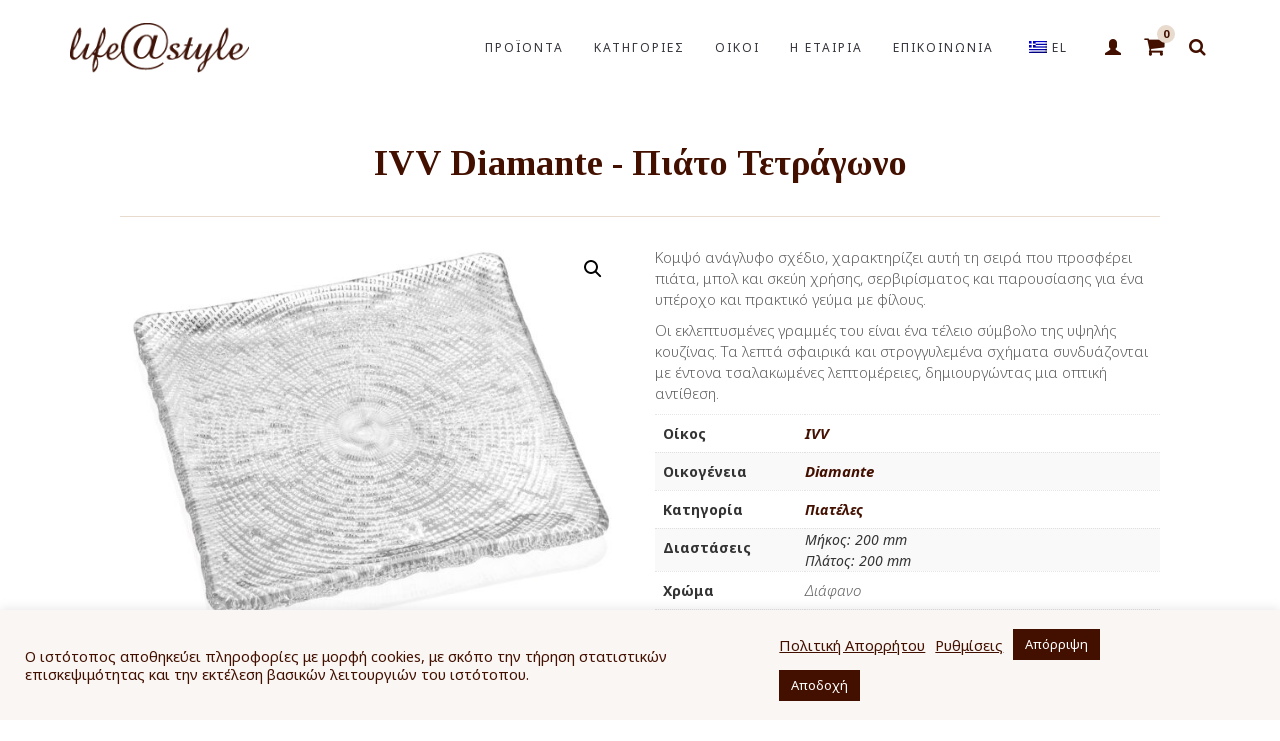

--- FILE ---
content_type: text/html; charset=UTF-8
request_url: https://www.lifeatstyle.gr/product/ivv-diamante-piato-tetragono-3/
body_size: 27514
content:
<!DOCTYPE html>
<html lang="el">
<head>
	<meta charset="UTF-8"/>
	<meta http-equiv="X-UA-Compatible" content="IE=edge">
	<meta name="viewport" content="width=device-width, initial-scale=1">
	<meta name='robots' content='index, follow, max-image-preview:large, max-snippet:-1, max-video-preview:-1' />
	<style>img:is([sizes="auto" i], [sizes^="auto," i]) { contain-intrinsic-size: 3000px 1500px }</style>
	<script type="text/javascript">
var ajaxurl = "https://www.lifeatstyle.gr/wp-admin/admin-ajax.php";
var ff_template_url = "https://www.lifeatstyle.gr/wp-content/themes/ark";
</script>

	<!-- This site is optimized with the Yoast SEO plugin v25.9 - https://yoast.com/wordpress/plugins/seo/ -->
	<title>IVV Diamante - Πιάτο Τετράγωνο - Life@Style</title>
	<link rel="canonical" href="https://www.lifeatstyle.gr/product/ivv-diamante-piato-tetragono-3/" />
	<meta property="og:locale" content="el_GR" />
	<meta property="og:type" content="article" />
	<meta property="og:title" content="IVV Diamante - Πιάτο Τετράγωνο - Life@Style" />
	<meta property="og:description" content="Πιάτο Τετράγωνο" />
	<meta property="og:url" content="https://www.lifeatstyle.gr/product/ivv-diamante-piato-tetragono-3/" />
	<meta property="og:site_name" content="Life@Style" />
	<meta property="article:modified_time" content="2023-07-20T23:13:53+00:00" />
	<meta property="og:image" content="https://www.lifeatstyle.gr/wp-content/uploads/2020/11/0086904.1.jpg" />
	<meta property="og:image:width" content="1500" />
	<meta property="og:image:height" content="1279" />
	<meta property="og:image:type" content="image/jpeg" />
	<meta name="twitter:card" content="summary_large_image" />
	<script type="application/ld+json" class="yoast-schema-graph">{"@context":"https://schema.org","@graph":[{"@type":["WebPage","ItemPage"],"@id":"https://www.lifeatstyle.gr/product/ivv-diamante-piato-tetragono-3/","url":"https://www.lifeatstyle.gr/product/ivv-diamante-piato-tetragono-3/","name":"IVV Diamante - Πιάτο Τετράγωνο - Life@Style","isPartOf":{"@id":"https://www.lifeatstyle.gr/en/#website"},"primaryImageOfPage":{"@id":"https://www.lifeatstyle.gr/product/ivv-diamante-piato-tetragono-3/#primaryimage"},"image":{"@id":"https://www.lifeatstyle.gr/product/ivv-diamante-piato-tetragono-3/#primaryimage"},"thumbnailUrl":"https://www.lifeatstyle.gr/wp-content/uploads/2020/11/0086904.1.jpg","datePublished":"2020-07-13T05:41:14+00:00","dateModified":"2023-07-20T23:13:53+00:00","breadcrumb":{"@id":"https://www.lifeatstyle.gr/product/ivv-diamante-piato-tetragono-3/#breadcrumb"},"inLanguage":"el","potentialAction":[{"@type":"ReadAction","target":["https://www.lifeatstyle.gr/product/ivv-diamante-piato-tetragono-3/"]}]},{"@type":"ImageObject","inLanguage":"el","@id":"https://www.lifeatstyle.gr/product/ivv-diamante-piato-tetragono-3/#primaryimage","url":"https://www.lifeatstyle.gr/wp-content/uploads/2020/11/0086904.1.jpg","contentUrl":"https://www.lifeatstyle.gr/wp-content/uploads/2020/11/0086904.1.jpg","width":1500,"height":1279},{"@type":"BreadcrumbList","@id":"https://www.lifeatstyle.gr/product/ivv-diamante-piato-tetragono-3/#breadcrumb","itemListElement":[{"@type":"ListItem","position":1,"name":"Home","item":"https://www.lifeatstyle.gr/"},{"@type":"ListItem","position":2,"name":"Προϊόντα","item":"https://www.lifeatstyle.gr/en/shop/"},{"@type":"ListItem","position":3,"name":"IVV Diamante - Πιάτο Τετράγωνο"}]},{"@type":"WebSite","@id":"https://www.lifeatstyle.gr/en/#website","url":"https://www.lifeatstyle.gr/en/","name":"Life@Style","description":"Στο eshop μας θα βρείτε τους μεγαλύτερους όικους υαλουργίας και παραγωγούς πορσελάνης παγκοσμίως","publisher":{"@id":"https://www.lifeatstyle.gr/en/#organization"},"potentialAction":[{"@type":"SearchAction","target":{"@type":"EntryPoint","urlTemplate":"https://www.lifeatstyle.gr/en/?s={search_term_string}"},"query-input":{"@type":"PropertyValueSpecification","valueRequired":true,"valueName":"search_term_string"}}],"inLanguage":"el"},{"@type":"Organization","@id":"https://www.lifeatstyle.gr/en/#organization","name":"Life@Style","url":"https://www.lifeatstyle.gr/en/","logo":{"@type":"ImageObject","inLanguage":"el","@id":"https://www.lifeatstyle.gr/en/#/schema/logo/image/","url":"https://www.lifeatstyle.gr/wp-content/uploads/2020/01/life@style.jpg","contentUrl":"https://www.lifeatstyle.gr/wp-content/uploads/2020/01/life@style.jpg","width":1772,"height":874,"caption":"Life@Style"},"image":{"@id":"https://www.lifeatstyle.gr/en/#/schema/logo/image/"}}]}</script>
	<!-- / Yoast SEO plugin. -->


<link rel='dns-prefetch' href='//fonts.googleapis.com' />
<link rel="alternate" type="application/rss+xml" title="Ροή RSS &raquo; Life@Style" href="https://www.lifeatstyle.gr/feed/" />
<link rel="alternate" type="application/rss+xml" title="Ροή Σχολίων &raquo; Life@Style" href="https://www.lifeatstyle.gr/comments/feed/" />
		<style>
			.lazyload,
			.lazyloading {
				max-width: 100%;
			}
		</style>
		<link rel='stylesheet' id='animate-css' href='https://www.lifeatstyle.gr/wp-content/plugins/fresh-framework//framework/themes/builder/metaBoxThemeBuilder/assets/freshGrid/extern/animate.css/animate.min.css?ver=1.72.0' type='text/css' media='all' />
<link rel='stylesheet' id='ff-freshgrid-css' href='https://www.lifeatstyle.gr/wp-content/plugins/fresh-framework//framework/themes/builder/metaBoxThemeBuilder/assets/freshGrid/freshGrid.css?ver=1.72.0' type='text/css' media='all' />
<link rel='stylesheet' id='wp-block-library-css' href='https://www.lifeatstyle.gr/wp-includes/css/dist/block-library/style.min.css?ver=eb86dbcb4a04fd694606c030448051c4' type='text/css' media='all' />
<style id='classic-theme-styles-inline-css' type='text/css'>
/*! This file is auto-generated */
.wp-block-button__link{color:#fff;background-color:#32373c;border-radius:9999px;box-shadow:none;text-decoration:none;padding:calc(.667em + 2px) calc(1.333em + 2px);font-size:1.125em}.wp-block-file__button{background:#32373c;color:#fff;text-decoration:none}
</style>
<style id='global-styles-inline-css' type='text/css'>
:root{--wp--preset--aspect-ratio--square: 1;--wp--preset--aspect-ratio--4-3: 4/3;--wp--preset--aspect-ratio--3-4: 3/4;--wp--preset--aspect-ratio--3-2: 3/2;--wp--preset--aspect-ratio--2-3: 2/3;--wp--preset--aspect-ratio--16-9: 16/9;--wp--preset--aspect-ratio--9-16: 9/16;--wp--preset--color--black: #000000;--wp--preset--color--cyan-bluish-gray: #abb8c3;--wp--preset--color--white: #ffffff;--wp--preset--color--pale-pink: #f78da7;--wp--preset--color--vivid-red: #cf2e2e;--wp--preset--color--luminous-vivid-orange: #ff6900;--wp--preset--color--luminous-vivid-amber: #fcb900;--wp--preset--color--light-green-cyan: #7bdcb5;--wp--preset--color--vivid-green-cyan: #00d084;--wp--preset--color--pale-cyan-blue: #8ed1fc;--wp--preset--color--vivid-cyan-blue: #0693e3;--wp--preset--color--vivid-purple: #9b51e0;--wp--preset--gradient--vivid-cyan-blue-to-vivid-purple: linear-gradient(135deg,rgba(6,147,227,1) 0%,rgb(155,81,224) 100%);--wp--preset--gradient--light-green-cyan-to-vivid-green-cyan: linear-gradient(135deg,rgb(122,220,180) 0%,rgb(0,208,130) 100%);--wp--preset--gradient--luminous-vivid-amber-to-luminous-vivid-orange: linear-gradient(135deg,rgba(252,185,0,1) 0%,rgba(255,105,0,1) 100%);--wp--preset--gradient--luminous-vivid-orange-to-vivid-red: linear-gradient(135deg,rgba(255,105,0,1) 0%,rgb(207,46,46) 100%);--wp--preset--gradient--very-light-gray-to-cyan-bluish-gray: linear-gradient(135deg,rgb(238,238,238) 0%,rgb(169,184,195) 100%);--wp--preset--gradient--cool-to-warm-spectrum: linear-gradient(135deg,rgb(74,234,220) 0%,rgb(151,120,209) 20%,rgb(207,42,186) 40%,rgb(238,44,130) 60%,rgb(251,105,98) 80%,rgb(254,248,76) 100%);--wp--preset--gradient--blush-light-purple: linear-gradient(135deg,rgb(255,206,236) 0%,rgb(152,150,240) 100%);--wp--preset--gradient--blush-bordeaux: linear-gradient(135deg,rgb(254,205,165) 0%,rgb(254,45,45) 50%,rgb(107,0,62) 100%);--wp--preset--gradient--luminous-dusk: linear-gradient(135deg,rgb(255,203,112) 0%,rgb(199,81,192) 50%,rgb(65,88,208) 100%);--wp--preset--gradient--pale-ocean: linear-gradient(135deg,rgb(255,245,203) 0%,rgb(182,227,212) 50%,rgb(51,167,181) 100%);--wp--preset--gradient--electric-grass: linear-gradient(135deg,rgb(202,248,128) 0%,rgb(113,206,126) 100%);--wp--preset--gradient--midnight: linear-gradient(135deg,rgb(2,3,129) 0%,rgb(40,116,252) 100%);--wp--preset--font-size--small: 13px;--wp--preset--font-size--medium: 20px;--wp--preset--font-size--large: 36px;--wp--preset--font-size--x-large: 42px;--wp--preset--spacing--20: 0.44rem;--wp--preset--spacing--30: 0.67rem;--wp--preset--spacing--40: 1rem;--wp--preset--spacing--50: 1.5rem;--wp--preset--spacing--60: 2.25rem;--wp--preset--spacing--70: 3.38rem;--wp--preset--spacing--80: 5.06rem;--wp--preset--shadow--natural: 6px 6px 9px rgba(0, 0, 0, 0.2);--wp--preset--shadow--deep: 12px 12px 50px rgba(0, 0, 0, 0.4);--wp--preset--shadow--sharp: 6px 6px 0px rgba(0, 0, 0, 0.2);--wp--preset--shadow--outlined: 6px 6px 0px -3px rgba(255, 255, 255, 1), 6px 6px rgba(0, 0, 0, 1);--wp--preset--shadow--crisp: 6px 6px 0px rgba(0, 0, 0, 1);}:where(.is-layout-flex){gap: 0.5em;}:where(.is-layout-grid){gap: 0.5em;}body .is-layout-flex{display: flex;}.is-layout-flex{flex-wrap: wrap;align-items: center;}.is-layout-flex > :is(*, div){margin: 0;}body .is-layout-grid{display: grid;}.is-layout-grid > :is(*, div){margin: 0;}:where(.wp-block-columns.is-layout-flex){gap: 2em;}:where(.wp-block-columns.is-layout-grid){gap: 2em;}:where(.wp-block-post-template.is-layout-flex){gap: 1.25em;}:where(.wp-block-post-template.is-layout-grid){gap: 1.25em;}.has-black-color{color: var(--wp--preset--color--black) !important;}.has-cyan-bluish-gray-color{color: var(--wp--preset--color--cyan-bluish-gray) !important;}.has-white-color{color: var(--wp--preset--color--white) !important;}.has-pale-pink-color{color: var(--wp--preset--color--pale-pink) !important;}.has-vivid-red-color{color: var(--wp--preset--color--vivid-red) !important;}.has-luminous-vivid-orange-color{color: var(--wp--preset--color--luminous-vivid-orange) !important;}.has-luminous-vivid-amber-color{color: var(--wp--preset--color--luminous-vivid-amber) !important;}.has-light-green-cyan-color{color: var(--wp--preset--color--light-green-cyan) !important;}.has-vivid-green-cyan-color{color: var(--wp--preset--color--vivid-green-cyan) !important;}.has-pale-cyan-blue-color{color: var(--wp--preset--color--pale-cyan-blue) !important;}.has-vivid-cyan-blue-color{color: var(--wp--preset--color--vivid-cyan-blue) !important;}.has-vivid-purple-color{color: var(--wp--preset--color--vivid-purple) !important;}.has-black-background-color{background-color: var(--wp--preset--color--black) !important;}.has-cyan-bluish-gray-background-color{background-color: var(--wp--preset--color--cyan-bluish-gray) !important;}.has-white-background-color{background-color: var(--wp--preset--color--white) !important;}.has-pale-pink-background-color{background-color: var(--wp--preset--color--pale-pink) !important;}.has-vivid-red-background-color{background-color: var(--wp--preset--color--vivid-red) !important;}.has-luminous-vivid-orange-background-color{background-color: var(--wp--preset--color--luminous-vivid-orange) !important;}.has-luminous-vivid-amber-background-color{background-color: var(--wp--preset--color--luminous-vivid-amber) !important;}.has-light-green-cyan-background-color{background-color: var(--wp--preset--color--light-green-cyan) !important;}.has-vivid-green-cyan-background-color{background-color: var(--wp--preset--color--vivid-green-cyan) !important;}.has-pale-cyan-blue-background-color{background-color: var(--wp--preset--color--pale-cyan-blue) !important;}.has-vivid-cyan-blue-background-color{background-color: var(--wp--preset--color--vivid-cyan-blue) !important;}.has-vivid-purple-background-color{background-color: var(--wp--preset--color--vivid-purple) !important;}.has-black-border-color{border-color: var(--wp--preset--color--black) !important;}.has-cyan-bluish-gray-border-color{border-color: var(--wp--preset--color--cyan-bluish-gray) !important;}.has-white-border-color{border-color: var(--wp--preset--color--white) !important;}.has-pale-pink-border-color{border-color: var(--wp--preset--color--pale-pink) !important;}.has-vivid-red-border-color{border-color: var(--wp--preset--color--vivid-red) !important;}.has-luminous-vivid-orange-border-color{border-color: var(--wp--preset--color--luminous-vivid-orange) !important;}.has-luminous-vivid-amber-border-color{border-color: var(--wp--preset--color--luminous-vivid-amber) !important;}.has-light-green-cyan-border-color{border-color: var(--wp--preset--color--light-green-cyan) !important;}.has-vivid-green-cyan-border-color{border-color: var(--wp--preset--color--vivid-green-cyan) !important;}.has-pale-cyan-blue-border-color{border-color: var(--wp--preset--color--pale-cyan-blue) !important;}.has-vivid-cyan-blue-border-color{border-color: var(--wp--preset--color--vivid-cyan-blue) !important;}.has-vivid-purple-border-color{border-color: var(--wp--preset--color--vivid-purple) !important;}.has-vivid-cyan-blue-to-vivid-purple-gradient-background{background: var(--wp--preset--gradient--vivid-cyan-blue-to-vivid-purple) !important;}.has-light-green-cyan-to-vivid-green-cyan-gradient-background{background: var(--wp--preset--gradient--light-green-cyan-to-vivid-green-cyan) !important;}.has-luminous-vivid-amber-to-luminous-vivid-orange-gradient-background{background: var(--wp--preset--gradient--luminous-vivid-amber-to-luminous-vivid-orange) !important;}.has-luminous-vivid-orange-to-vivid-red-gradient-background{background: var(--wp--preset--gradient--luminous-vivid-orange-to-vivid-red) !important;}.has-very-light-gray-to-cyan-bluish-gray-gradient-background{background: var(--wp--preset--gradient--very-light-gray-to-cyan-bluish-gray) !important;}.has-cool-to-warm-spectrum-gradient-background{background: var(--wp--preset--gradient--cool-to-warm-spectrum) !important;}.has-blush-light-purple-gradient-background{background: var(--wp--preset--gradient--blush-light-purple) !important;}.has-blush-bordeaux-gradient-background{background: var(--wp--preset--gradient--blush-bordeaux) !important;}.has-luminous-dusk-gradient-background{background: var(--wp--preset--gradient--luminous-dusk) !important;}.has-pale-ocean-gradient-background{background: var(--wp--preset--gradient--pale-ocean) !important;}.has-electric-grass-gradient-background{background: var(--wp--preset--gradient--electric-grass) !important;}.has-midnight-gradient-background{background: var(--wp--preset--gradient--midnight) !important;}.has-small-font-size{font-size: var(--wp--preset--font-size--small) !important;}.has-medium-font-size{font-size: var(--wp--preset--font-size--medium) !important;}.has-large-font-size{font-size: var(--wp--preset--font-size--large) !important;}.has-x-large-font-size{font-size: var(--wp--preset--font-size--x-large) !important;}
:where(.wp-block-post-template.is-layout-flex){gap: 1.25em;}:where(.wp-block-post-template.is-layout-grid){gap: 1.25em;}
:where(.wp-block-columns.is-layout-flex){gap: 2em;}:where(.wp-block-columns.is-layout-grid){gap: 2em;}
:root :where(.wp-block-pullquote){font-size: 1.5em;line-height: 1.6;}
</style>
<link rel='stylesheet' id='cookie-law-info-css' href='https://www.lifeatstyle.gr/wp-content/plugins/cookie-law-info/legacy/public/css/cookie-law-info-public.css?ver=3.3.5' type='text/css' media='all' />
<link rel='stylesheet' id='cookie-law-info-gdpr-css' href='https://www.lifeatstyle.gr/wp-content/plugins/cookie-law-info/legacy/public/css/cookie-law-info-gdpr.css?ver=3.3.5' type='text/css' media='all' />
<link rel='stylesheet' id='photoswipe-css' href='https://www.lifeatstyle.gr/wp-content/plugins/woocommerce/assets/css/photoswipe/photoswipe.min.css?ver=10.1.2' type='text/css' media='all' />
<link rel='stylesheet' id='photoswipe-default-skin-css' href='https://www.lifeatstyle.gr/wp-content/plugins/woocommerce/assets/css/photoswipe/default-skin/default-skin.min.css?ver=10.1.2' type='text/css' media='all' />
<link rel='stylesheet' id='woocommerce-layout-css' href='https://www.lifeatstyle.gr/wp-content/plugins/woocommerce/assets/css/woocommerce-layout.css?ver=10.1.2' type='text/css' media='all' />
<link rel='stylesheet' id='woocommerce-smallscreen-css' href='https://www.lifeatstyle.gr/wp-content/plugins/woocommerce/assets/css/woocommerce-smallscreen.css?ver=10.1.2' type='text/css' media='only screen and (max-width: 768px)' />
<link rel='stylesheet' id='woocommerce-general-css' href='https://www.lifeatstyle.gr/wp-content/plugins/woocommerce/assets/css/woocommerce.css?ver=10.1.2' type='text/css' media='all' />
<style id='woocommerce-inline-inline-css' type='text/css'>
.woocommerce form .form-row .required { visibility: visible; }
</style>
<link rel='stylesheet' id='trp-language-switcher-style-css' href='https://www.lifeatstyle.gr/wp-content/plugins/translatepress-multilingual/assets/css/trp-language-switcher.css?ver=2.10.5' type='text/css' media='all' />
<link rel='stylesheet' id='brands-styles-css' href='https://www.lifeatstyle.gr/wp-content/plugins/woocommerce/assets/css/brands.css?ver=10.1.2' type='text/css' media='all' />
<link rel='stylesheet' id='bootstrap-css' href='https://www.lifeatstyle.gr/wp-content/themes/ark/assets/plugins/bootstrap/css/bootstrap.min.css?ver=3.3.6' type='text/css' media='all' />
<link rel='stylesheet' id='jquery.mCustomScrollbar-css' href='https://www.lifeatstyle.gr/wp-content/themes/ark/assets/plugins/scrollbar/jquery.mCustomScrollbar.css?ver=3.1.12' type='text/css' media='all' />
<link rel='stylesheet' id='owl.carousel-css' href='https://www.lifeatstyle.gr/wp-content/themes/ark/assets/plugins/owl-carousel/assets/owl.carousel.css?ver=1.3.2' type='text/css' media='all' />
<link rel='stylesheet' id='magnific-popup-css' href='https://www.lifeatstyle.gr/wp-content/themes/ark/assets/plugins/magnific-popup/magnific-popup.css?ver=1.1.0' type='text/css' media='all' />
<link rel='stylesheet' id='cubeportfolio-css' href='https://www.lifeatstyle.gr/wp-content/themes/ark/assets/plugins/cubeportfolio/css/cubeportfolio.min.css?ver=3.8.0' type='text/css' media='all' />
<link rel='stylesheet' id='freshframework-font-awesome4-css' href='https://www.lifeatstyle.gr/wp-content/plugins/fresh-framework///framework/extern/iconfonts/ff-font-awesome4/ff-font-awesome4.css?ver=eb86dbcb4a04fd694606c030448051c4' type='text/css' media='all' />
<link rel='stylesheet' id='freshframework-font-et-line-css' href='https://www.lifeatstyle.gr/wp-content/plugins/fresh-framework///framework/extern/iconfonts/ff-font-et-line/ff-font-et-line.css?ver=eb86dbcb4a04fd694606c030448051c4' type='text/css' media='all' />
<link rel='stylesheet' id='freshframework-simple-line-icons-css' href='https://www.lifeatstyle.gr/wp-content/plugins/fresh-framework///framework/extern/iconfonts/ff-font-simple-line-icons/ff-font-simple-line-icons.css?ver=eb86dbcb4a04fd694606c030448051c4' type='text/css' media='all' />
<link rel='stylesheet' id='ark-one-page-business-css' href='https://www.lifeatstyle.gr/wp-content/themes/ark/assets/css/one-page-business.css?ver=eb86dbcb4a04fd694606c030448051c4' type='text/css' media='all' />
<link rel='stylesheet' id='ark-landing-css' href='https://www.lifeatstyle.gr/wp-content/themes/ark/assets/css/landing.css?ver=eb86dbcb4a04fd694606c030448051c4' type='text/css' media='all' />
<link rel='stylesheet' id='ark-style-css' href='https://www.lifeatstyle.gr/wp-content/themes/ark/style.css?ver=eb86dbcb4a04fd694606c030448051c4' type='text/css' media='all' />
<style id='ark-style-inline-css' type='text/css'>
body,p,.ff-richtext,li,li a,a,h1, h2, h3, h4, h5, h6 ,.progress-box-v1 .progress-title,.progress-box-v2 .progress-title,.team-v5-progress-box .progress-title,.pricing-list-v1 .pricing-list-v1-header-title,.team-v3 .progress-box .progress-title,.rating-container .caption > .label,.theme-portfolio .cbp-l-filters-alignRight,.theme-portfolio .cbp-l-filters-alignLeft,.theme-portfolio .cbp-l-filters-alignCenter,.theme-portfolio .cbp-filter-item,.theme-portfolio .cbp-l-loadMore-button .cbp-l-loadMore-link,.theme-portfolio .cbp-l-loadMore-button .cbp-l-loadMore-button-link,.theme-portfolio .cbp-l-loadMore-text .cbp-l-loadMore-link,.theme-portfolio .cbp-l-loadMore-text .cbp-l-loadMore-button-link,.theme-portfolio-v2 .cbp-l-filters-alignRight .cbp-filter-item,.theme-portfolio-v3 .cbp-l-filters-button .cbp-filter-item,.zeus .tp-bullet-title{font-family:'Noto Sans',Arial,sans-serif}

.blog-classic .blog-classic-label,.blog-classic .blog-classic-subtitle,.blog-grid .blog-grid-title-el,.blog-grid .blog-grid-title-el .blog-grid-title-link,.blog-grid .blog-grid-supplemental-title,.op-b-blog .blog-grid-supplemental-title,.blog-grid .blog-grid-supplemental-category,.blog-grid-supplemental .blog-grid-supplemental-title a,.blog-teaser .blog-teaser-category .blog-teaser-category-title,.blog-teaser .blog-teaser-category .blog-teaser-category-title a,.news-v8 .news-v8-category a,.news-v1 .news-v1-heading .news-v1-heading-title > a,.news-v1 .news-v1-quote:before,.news-v2 .news-v2-subtitle,.news-v2 .news-v2-subtitle a,.ff-news-v3-meta-data,.ff-news-v3-meta-data a,.news-v3 .news-v3-content .news-v3-subtitle,.news-v6 .news-v6-subtitle,.news-v7 .news-v7-subtitle,.news-v8 .news-v8-category,.blog-simple-slider .op-b-blog-title,.blog-simple-slider .op-b-blog-title a,.heading-v1 .heading-v1-title,.heading-v1 .heading-v1-title p,.testimonials-v7 .testimonials-v7-title .sign,.team-v3 .team-v3-member-position,.heading-v1 .heading-v1-subtitle,.heading-v1 .heading-v1-subtitle p,.heading-v2 .heading-v2-text,.heading-v2 .heading-v2-text p,.heading-v3 .heading-v3-text,.heading-v3 .heading-v3-text p,.heading-v4 .heading-v4-subtitle,.heading-v4 .heading-v4-subtitle p,.newsletter-v2 .newsletter-v2-title span.sign,.quote-socials-v1 .quote-socials-v1-quote,.quote-socials-v1 .quote-socials-v1-quote p,.sliding-bg .sliding-bg-title,.timeline-v4 .timeline-v4-subtitle, .timeline-v4 .timeline-v4-subtitle a,.counters-v2 .counters-v2-subtitle,.icon-box-v2 .icon-box-v2-body-subtitle,.i-banner-v1 .i-banner-v1-heading .i-banner-v1-member-position,.i-banner-v1 .i-banner-v1-quote,.i-banner-v3 .i-banner-v3-subtitle,.newsletter-v2 .newsletter-v2-title:before,.piechart-v1 .piechart-v1-body .piechart-v1-body-subtitle,.pricing-list-v1 .pricing-list-v1-body .pricing-list-v1-header-subtitle,.pricing-list-v2 .pricing-list-v2-header-title,.pricing-list-v3 .pricing-list-v3-text,.promo-block-v2 .promo-block-v2-text,.promo-block-v2 .promo-block-v2-text p,.promo-block-v3 .promo-block-v3-subtitle,.services-v1 .services-v1-subtitle,.services-v10 .services-v10-no,.services-v11 .services-v11-subtitle,.slider-block-v1 .slider-block-v1-subtitle,.team-v3 .team-v3-header .team-v3-member-position,.team-v4 .team-v4-content .team-v4-member-position,.testimonials-v1 .testimonials-v1-author-position,.testimonials-v3 .testimonials-v3-subtitle:before,.testimonials-v3 .testimonials-v3-subtitle span.sign,.testimonials-v3 .testimonials-v3-author,.testimonials-v5 .testimonials-v5-quote-text,.testimonials-v5 .testimonials-v5-quote-text p,.testimonials-v6 .testimonials-v6-element .testimonials-v6-position,.testimonials-v6 .testimonials-v6-quote-text,.testimonials-v6 .testimonials-v6-quote-text p,.testimonials-v7 .testimonials-v7-title:before,.testimonials-v7 .testimonials-v7-author,.testimonials-v7-title-span,.footer .footer-testimonials .footer-testimonials-quote:before,.animated-headline-v1 .animated-headline-v1-subtitle,.news-v3 .news-v3-content .news-v3-subtitle,.news-v3 .news-v3-content .news-v3-subtitle a,.theme-ci-v1 .theme-ci-v1-item .theme-ci-v1-title{font-family:'Tinos',Arial,sans-serif}

code, kbd, pre, samp{font-family:'Fira Mono',Arial,sans-serif}

.custom-font-1{font-family:'Source Sans Pro',Arial,sans-serif}

.custom-font-2{font-family:'Ubuntu',Arial,sans-serif}

.custom-font-3{font-family:Arial, Helvetica, sans-serif,Arial,sans-serif}

.custom-font-4{font-family:Arial, Helvetica, sans-serif,Arial,sans-serif}

.custom-font-5{font-family:Arial, Helvetica, sans-serif,Arial,sans-serif}

.custom-font-6{font-family:Arial, Helvetica, sans-serif,Arial,sans-serif}

.custom-font-7{font-family:Arial, Helvetica, sans-serif,Arial,sans-serif}

.custom-font-8{font-family:Arial, Helvetica, sans-serif,Arial,sans-serif}


</style>
<link rel='stylesheet' id='ark-style-child-css' href='https://www.lifeatstyle.gr/wp-content/themes/ark-child/style.css?ver=230424-3' type='text/css' media='all' />
<link rel='stylesheet' id='ark-google-fonts-css' href='//fonts.googleapis.com/css?family=Noto+Sans%3A300%2C400%2C700%2C300i%2C400i%2C700i%7CTinos%3A300%2C400%2C700%2C300i%2C400i%2C700i%7CFira+Mono%3A300%2C400%2C700%2C300i%2C400i%2C700i%7CSource+Sans+Pro%3A300%2C400%2C700%2C300i%2C400i%2C700i%7CUbuntu%3A300%2C400%2C700%2C300i%2C400i%2C700i&#038;subset=cyrillic%2Ccyrillic-ext%2Cgreek%2Cgreek-ext%2Clatin%2Clatin-ext%2Cvietnamese&#038;ver=1.72.0' type='text/css' media='all' />
<link rel='stylesheet' id='ark-woocommerce-css' href='https://www.lifeatstyle.gr/wp-content/themes/ark/woocommerce/woocommerce.css?ver=eb86dbcb4a04fd694606c030448051c4' type='text/css' media='all' />
<link rel='stylesheet' id='ark-colors-css' href='https://www.lifeatstyle.gr/wp-content/uploads/freshframework/css/colors.css?ver=eb86dbcb4a04fd694606c030448051c4' type='text/css' media='all' />
<link rel='stylesheet' id='twentytwenty-css' href='https://www.lifeatstyle.gr/wp-content/themes/ark/assets/plugins/twentytwenty/css/twentytwenty.css?ver=eb86dbcb4a04fd694606c030448051c4' type='text/css' media='all' />
<link rel='stylesheet' id='wcmmq-front-style-css' href='https://www.lifeatstyle.gr/wp-content/plugins/woo-min-max-quantity-step-control-single/assets/css/wcmmq-front.css?ver=1.0.0' type='text/css' media='all' />
<link rel='stylesheet' id='woo_discount_pro_style-css' href='https://www.lifeatstyle.gr/wp-content/plugins/woo-discount-rules-pro/Assets/Css/awdr_style.css?ver=2.3.3' type='text/css' media='all' />
<script type="text/javascript" src="https://www.lifeatstyle.gr/wp-includes/js/jquery/jquery.min.js?ver=3.7.1" id="jquery-core-js"></script>
<script type="text/javascript" id="jquery-core-js-after">
/* <![CDATA[ */
 (function($){ $(document).ready(function(){ var titlebarRow = $('#titlebarRowFeatured'); var description = titlebarRow.find('.ark-woocommerce-product-archive-description'); if (description.is(':empty')) { titlebarRow.addClass('titlebar-row--no-description'); } var titlebarWrapper = titlebarRow.closest('.titlebar'); var contentContainer = titlebarRow.find('.fg-col'); $(window).load(function(){ var heightCollapsed = titlebarRow.height(); var heightExpanded = contentContainer.height(); if (heightExpanded > heightCollapsed) { titlebarRow.append('<div class="titlebar-fader"></div>'); var clicker = $.parseHTML('<a class="titlebar-expander">Περισσότερα</a>'); $(clicker).click(function(e){ e.preventDefault(); $(e.target).mouseout(); if (titlebarWrapper.hasClass('expanded')) { titlebarWrapper.removeClass('expanded'); titlebarRow.css('max-height', ''); } else { titlebarWrapper.addClass('expanded'); titlebarRow.css('max-height', heightExpanded); } }); titlebarWrapper.append(clicker); } }); }); })(jQuery); 
 (function($){ $(document).on('contextmenu', 'img', function() { return false; }) })(jQuery); 
 (function($){ $(document).ready(function(){ $('#searchform').append('<input type="hidden" name="post_type" value="product" />'); }); })(jQuery); 
/* ]]> */
</script>
<script type="text/javascript" src="https://www.lifeatstyle.gr/wp-includes/js/jquery/jquery-migrate.min.js?ver=3.4.1" id="jquery-migrate-js"></script>
<script type="text/javascript" id="cookie-law-info-js-extra">
/* <![CDATA[ */
var Cli_Data = {"nn_cookie_ids":[],"cookielist":[],"non_necessary_cookies":[],"ccpaEnabled":"","ccpaRegionBased":"","ccpaBarEnabled":"","strictlyEnabled":["necessary","obligatoire"],"ccpaType":"gdpr","js_blocking":"1","custom_integration":"","triggerDomRefresh":"","secure_cookies":""};
var cli_cookiebar_settings = {"animate_speed_hide":"500","animate_speed_show":"500","background":"#f9f6f3","border":"#b1a6a6c2","border_on":"","button_1_button_colour":"#431000","button_1_button_hover":"#360d00","button_1_link_colour":"#fff","button_1_as_button":"1","button_1_new_win":"","button_2_button_colour":"#333","button_2_button_hover":"#292929","button_2_link_colour":"#431000","button_2_as_button":"","button_2_hidebar":"","button_3_button_colour":"#431000","button_3_button_hover":"#360d00","button_3_link_colour":"#fff","button_3_as_button":"1","button_3_new_win":"","button_4_button_colour":"#000","button_4_button_hover":"#000000","button_4_link_colour":"#431000","button_4_as_button":"","button_7_button_colour":"#61a229","button_7_button_hover":"#4e8221","button_7_link_colour":"#fff","button_7_as_button":"1","button_7_new_win":"","font_family":"inherit","header_fix":"","notify_animate_hide":"1","notify_animate_show":"","notify_div_id":"#cookie-law-info-bar","notify_position_horizontal":"left","notify_position_vertical":"bottom","scroll_close":"","scroll_close_reload":"","accept_close_reload":"","reject_close_reload":"1","showagain_tab":"1","showagain_background":"#fff","showagain_border":"#000","showagain_div_id":"#cookie-law-info-again","showagain_x_position":"20px","text":"#431000","show_once_yn":"","show_once":"10000","logging_on":"","as_popup":"","popup_overlay":"1","bar_heading_text":"","cookie_bar_as":"banner","popup_showagain_position":"bottom-right","widget_position":"right"};
var log_object = {"ajax_url":"https:\/\/www.lifeatstyle.gr\/wp-admin\/admin-ajax.php"};
/* ]]> */
</script>
<script type="text/javascript" src="https://www.lifeatstyle.gr/wp-content/plugins/cookie-law-info/legacy/public/js/cookie-law-info-public.js?ver=3.3.5" id="cookie-law-info-js"></script>
<script type="text/javascript" src="//www.lifeatstyle.gr/wp-content/plugins/revslider/sr6/assets/js/rbtools.min.js?ver=6.7.29" async id="tp-tools-js"></script>
<script type="text/javascript" src="//www.lifeatstyle.gr/wp-content/plugins/revslider/sr6/assets/js/rs6.min.js?ver=6.7.31" async id="revmin-js"></script>
<script type="text/javascript" src="https://www.lifeatstyle.gr/wp-content/plugins/woocommerce/assets/js/jquery-blockui/jquery.blockUI.min.js?ver=2.7.0-wc.10.1.2" id="jquery-blockui-js" defer="defer" data-wp-strategy="defer"></script>
<script type="text/javascript" id="wc-add-to-cart-js-extra">
/* <![CDATA[ */
var wc_add_to_cart_params = {"ajax_url":"\/wp-admin\/admin-ajax.php","wc_ajax_url":"\/?wc-ajax=%%endpoint%%","i18n_view_cart":"\u03a0\u03c1\u03bf\u03b2\u03bf\u03bb\u03ae \u03ba\u03b1\u03bb\u03b1\u03b8\u03b9\u03bf\u03cd","cart_url":"https:\/\/www.lifeatstyle.gr\/cart\/","is_cart":"","cart_redirect_after_add":"no"};
/* ]]> */
</script>
<script type="text/javascript" src="https://www.lifeatstyle.gr/wp-content/plugins/woocommerce/assets/js/frontend/add-to-cart.min.js?ver=10.1.2" id="wc-add-to-cart-js" defer="defer" data-wp-strategy="defer"></script>
<script type="text/javascript" src="https://www.lifeatstyle.gr/wp-content/plugins/woocommerce/assets/js/zoom/jquery.zoom.min.js?ver=1.7.21-wc.10.1.2" id="zoom-js" defer="defer" data-wp-strategy="defer"></script>
<script type="text/javascript" src="https://www.lifeatstyle.gr/wp-content/plugins/woocommerce/assets/js/flexslider/jquery.flexslider.min.js?ver=2.7.2-wc.10.1.2" id="flexslider-js" defer="defer" data-wp-strategy="defer"></script>
<script type="text/javascript" src="https://www.lifeatstyle.gr/wp-content/plugins/woocommerce/assets/js/photoswipe/photoswipe.min.js?ver=4.1.1-wc.10.1.2" id="photoswipe-js" defer="defer" data-wp-strategy="defer"></script>
<script type="text/javascript" src="https://www.lifeatstyle.gr/wp-content/plugins/woocommerce/assets/js/photoswipe/photoswipe-ui-default.min.js?ver=4.1.1-wc.10.1.2" id="photoswipe-ui-default-js" defer="defer" data-wp-strategy="defer"></script>
<script type="text/javascript" src="https://www.lifeatstyle.gr/wp-content/plugins/woocommerce/assets/js/js-cookie/js.cookie.min.js?ver=2.1.4-wc.10.1.2" id="js-cookie-js" defer="defer" data-wp-strategy="defer"></script>
<script type="text/javascript" id="woocommerce-js-extra">
/* <![CDATA[ */
var woocommerce_params = {"ajax_url":"\/wp-admin\/admin-ajax.php","wc_ajax_url":"\/?wc-ajax=%%endpoint%%","i18n_password_show":"\u0395\u03bc\u03c6\u03ac\u03bd\u03b9\u03c3\u03b7 \u03c3\u03c5\u03bd\u03b8\u03b7\u03bc\u03b1\u03c4\u03b9\u03ba\u03bf\u03cd","i18n_password_hide":"\u0391\u03c0\u03cc\u03ba\u03c1\u03c5\u03c8\u03b7 \u03c3\u03c5\u03bd\u03b8\u03b7\u03bc\u03b1\u03c4\u03b9\u03ba\u03bf\u03cd"};
/* ]]> */
</script>
<script type="text/javascript" src="https://www.lifeatstyle.gr/wp-content/plugins/woocommerce/assets/js/frontend/woocommerce.min.js?ver=10.1.2" id="woocommerce-js" defer="defer" data-wp-strategy="defer"></script>
<script type="text/javascript" src="https://www.lifeatstyle.gr/wp-content/plugins/translatepress-multilingual/assets/js/trp-frontend-compatibility.js?ver=2.10.5" id="trp-frontend-compatibility-js"></script>
<!--[if lt IE 9]>
<script type="text/javascript" src="https://www.lifeatstyle.gr/wp-content/themes/ark/assets/plugins/html5shiv.js?ver=3.7.3" id="ie_html5shiv-js"></script>
<![endif]-->
<!--[if lt IE 9]>
<script type="text/javascript" src="https://www.lifeatstyle.gr/wp-content/themes/ark/assets/plugins/respond.min.js?ver=1.1.0" id="respond-js"></script>
<![endif]-->
<script type="text/javascript" src="https://www.lifeatstyle.gr/wp-content/plugins/woo-discount-rules-pro/Assets/Js/awdr_pro.js?ver=2.3.3" id="woo_discount_pro_script-js"></script>
<link rel="https://api.w.org/" href="https://www.lifeatstyle.gr/wp-json/" /><link rel="alternate" title="JSON" type="application/json" href="https://www.lifeatstyle.gr/wp-json/wp/v2/product/2736" /><link rel="EditURI" type="application/rsd+xml" title="RSD" href="https://www.lifeatstyle.gr/xmlrpc.php?rsd" />

<link rel='shortlink' href='https://www.lifeatstyle.gr/?p=2736' />
<link rel="alternate" title="oEmbed (JSON)" type="application/json+oembed" href="https://www.lifeatstyle.gr/wp-json/oembed/1.0/embed?url=https%3A%2F%2Fwww.lifeatstyle.gr%2Fproduct%2Fivv-diamante-piato-tetragono-3%2F" />
<link rel="alternate" title="oEmbed (XML)" type="text/xml+oembed" href="https://www.lifeatstyle.gr/wp-json/oembed/1.0/embed?url=https%3A%2F%2Fwww.lifeatstyle.gr%2Fproduct%2Fivv-diamante-piato-tetragono-3%2F&#038;format=xml" />
<style type="text/css">
span.wcmmq_prefix {
    float: left;
    padding: 10px;
    margin: 0;
}
</style>
<link rel="alternate" hreflang="el" href="https://www.lifeatstyle.gr/product/ivv-diamante-piato-tetragono-3/"/>
<link rel="alternate" hreflang="en-US" href="https://www.lifeatstyle.gr/en/product/ivv-diamante-piato-tetragono-3/"/>
<link rel="alternate" hreflang="en" href="https://www.lifeatstyle.gr/en/product/ivv-diamante-piato-tetragono-3/"/>
		<script>
			document.documentElement.className = document.documentElement.className.replace('no-js', 'js');
		</script>
				<style>
			.no-js img.lazyload {
				display: none;
			}

			figure.wp-block-image img.lazyloading {
				min-width: 150px;
			}

			.lazyload,
			.lazyloading {
				--smush-placeholder-width: 100px;
				--smush-placeholder-aspect-ratio: 1/1;
				width: var(--smush-image-width, var(--smush-placeholder-width)) !important;
				aspect-ratio: var(--smush-image-aspect-ratio, var(--smush-placeholder-aspect-ratio)) !important;
			}

						.lazyload, .lazyloading {
				opacity: 0;
			}

			.lazyloaded {
				opacity: 1;
				transition: opacity 400ms;
				transition-delay: 0ms;
			}

					</style>
			<noscript><style>.woocommerce-product-gallery{ opacity: 1 !important; }</style></noscript>
	<style type="text/css">.recentcomments a{display:inline !important;padding:0 !important;margin:0 !important;}</style>			<script  type="text/javascript">
				!function(f,b,e,v,n,t,s){if(f.fbq)return;n=f.fbq=function(){n.callMethod?
					n.callMethod.apply(n,arguments):n.queue.push(arguments)};if(!f._fbq)f._fbq=n;
					n.push=n;n.loaded=!0;n.version='2.0';n.queue=[];t=b.createElement(e);t.async=!0;
					t.src=v;s=b.getElementsByTagName(e)[0];s.parentNode.insertBefore(t,s)}(window,
					document,'script','https://connect.facebook.net/en_US/fbevents.js');
			</script>
			<!-- WooCommerce Facebook Integration Begin -->
			<script  type="text/javascript">

				fbq('init', '816579398912250', {}, {
    "agent": "woocommerce_0-10.1.2-3.5.7"
});

				document.addEventListener( 'DOMContentLoaded', function() {
					// Insert placeholder for events injected when a product is added to the cart through AJAX.
					document.body.insertAdjacentHTML( 'beforeend', '<div class=\"wc-facebook-pixel-event-placeholder\"></div>' );
				}, false );

			</script>
			<!-- WooCommerce Facebook Integration End -->
			<meta name="generator" content="Powered by Slider Revolution 6.7.31 - responsive, Mobile-Friendly Slider Plugin for WordPress with comfortable drag and drop interface." />
<link rel="icon" href="https://www.lifeatstyle.gr/wp-content/uploads/2020/06/cropped-lifeatstyle-favicon-32x32.png" sizes="32x32" />
<link rel="icon" href="https://www.lifeatstyle.gr/wp-content/uploads/2020/06/cropped-lifeatstyle-favicon-192x192.png" sizes="192x192" />
<link rel="apple-touch-icon" href="https://www.lifeatstyle.gr/wp-content/uploads/2020/06/cropped-lifeatstyle-favicon-180x180.png" />
<meta name="msapplication-TileImage" content="https://www.lifeatstyle.gr/wp-content/uploads/2020/06/cropped-lifeatstyle-favicon-270x270.png" />
<script>function setREVStartSize(e){
			//window.requestAnimationFrame(function() {
				window.RSIW = window.RSIW===undefined ? window.innerWidth : window.RSIW;
				window.RSIH = window.RSIH===undefined ? window.innerHeight : window.RSIH;
				try {
					var pw = document.getElementById(e.c).parentNode.offsetWidth,
						newh;
					pw = pw===0 || isNaN(pw) || (e.l=="fullwidth" || e.layout=="fullwidth") ? window.RSIW : pw;
					e.tabw = e.tabw===undefined ? 0 : parseInt(e.tabw);
					e.thumbw = e.thumbw===undefined ? 0 : parseInt(e.thumbw);
					e.tabh = e.tabh===undefined ? 0 : parseInt(e.tabh);
					e.thumbh = e.thumbh===undefined ? 0 : parseInt(e.thumbh);
					e.tabhide = e.tabhide===undefined ? 0 : parseInt(e.tabhide);
					e.thumbhide = e.thumbhide===undefined ? 0 : parseInt(e.thumbhide);
					e.mh = e.mh===undefined || e.mh=="" || e.mh==="auto" ? 0 : parseInt(e.mh,0);
					if(e.layout==="fullscreen" || e.l==="fullscreen")
						newh = Math.max(e.mh,window.RSIH);
					else{
						e.gw = Array.isArray(e.gw) ? e.gw : [e.gw];
						for (var i in e.rl) if (e.gw[i]===undefined || e.gw[i]===0) e.gw[i] = e.gw[i-1];
						e.gh = e.el===undefined || e.el==="" || (Array.isArray(e.el) && e.el.length==0)? e.gh : e.el;
						e.gh = Array.isArray(e.gh) ? e.gh : [e.gh];
						for (var i in e.rl) if (e.gh[i]===undefined || e.gh[i]===0) e.gh[i] = e.gh[i-1];
											
						var nl = new Array(e.rl.length),
							ix = 0,
							sl;
						e.tabw = e.tabhide>=pw ? 0 : e.tabw;
						e.thumbw = e.thumbhide>=pw ? 0 : e.thumbw;
						e.tabh = e.tabhide>=pw ? 0 : e.tabh;
						e.thumbh = e.thumbhide>=pw ? 0 : e.thumbh;
						for (var i in e.rl) nl[i] = e.rl[i]<window.RSIW ? 0 : e.rl[i];
						sl = nl[0];
						for (var i in nl) if (sl>nl[i] && nl[i]>0) { sl = nl[i]; ix=i;}
						var m = pw>(e.gw[ix]+e.tabw+e.thumbw) ? 1 : (pw-(e.tabw+e.thumbw)) / (e.gw[ix]);
						newh =  (e.gh[ix] * m) + (e.tabh + e.thumbh);
					}
					var el = document.getElementById(e.c);
					if (el!==null && el) el.style.height = newh+"px";
					el = document.getElementById(e.c+"_wrapper");
					if (el!==null && el) {
						el.style.height = newh+"px";
						el.style.display = "block";
					}
				} catch(e){
					console.log("Failure at Presize of Slider:" + e)
				}
			//});
		  };</script>
</head>
<body class="wp-singular product-template-default single single-product postid-2736 wp-theme-ark wp-child-theme-ark-child theme-ark woocommerce woocommerce-page woocommerce-no-js translatepress-el appear-animate">
<div class="ffb-id-navigation-header wrapper ff-boxed-wrapper"><div class="wrapper-top-space"></div><div class="wrapper-top-space-xs"></div><header class="ark-header ark-cart-right-side ark-cart-right-side-xs ark-header-mobile-fixed header-no-pills header header-sticky navbar-fixed-top fg-text-dark ffb-header-design"><div class="ff-ark-header-circle-shadow"></div><nav class="navbar mega-menu fg-text-dark ffb-header-design-inner" role="navigation">		<div class="ark-search-field">
			<div class=" fg-container container fg-container-large  ">
				<form method="get" id="searchform" action="https://www.lifeatstyle.gr/">
										<input name="s" title="Αναζήτηση"
						type="text"
						class="form-control ark-search-field-input"
						placeholder="Αναζήτηση..."
						value=""
					>

				</form>
			</div>
		</div>
		
				<div class=" fg-container container fg-container-large  ">
					<div class="menu-container">
						
													<button type="button" class="navbar-toggle" data-toggle="collapse" data-target=".nav-collapse">
								<span class="sr-only">Toggle navigation</span>
								<span class="toggle-icon"></span>
							</button>
						
												<div class="navbar-actions">

							<div class="ffb-header-template-item-vcenter-wrapper template-beginning-of-header"><div class="ffb-header-template-item-vcenter"><div class="ffb-header-template-item-vcenter-inner"><div class="template-beginning-of-header-header-template-item header-template-item fg-text-dark ffb-template-beginning-of-header-header-template-item"><div class="ffb-id-4fe59e4n icons ff-el-icons text-center    fg-text-dark"><ul class="list-inline"><li class="theme-icons-wrap fg-text-dark ffb-icon1-1"><a href="/my-account/"  title="Προφίλ Χρήστη" ><span class="theme-icons ff-custom-color theme-icons-sm  glyphicon glyphicon-user  "></span></a></li></ul></div></div></div></div></div><div class="shopping-cart-wrapper"><div class="navbar-actions-shrink shopping-cart"><a href="javascript:void(0);" class="shopping-cart-icon-container ffb-cart-menu-item"><span class="shopping-cart-icon-wrapper" title="0"><span class="shopping-cart-menu-title">Καλάθι&nbsp;</span><span class="icon-shopping-cart"></span> </span></a><div class="shopping-cart-menu-wrapper shopping-cart-menu"><div class="woocommerce-mini-cart-wrapper"><div class="shopping-cart-menu ffb-cart-submenu"><ul class="list-unstyled"><li><span class="shopping-cart-menu-title">Καλάθι<a href="javascript:void(0);" class="menu-cart-close">&times;</a></span></li><li class="shopping-cart-menu-content empty">Κανένα προϊόν στο καλάθι σας.</li></ul></div></div></div></div></div>		<div class="navbar-actions-shrink search-menu ffb-ark-first-level-menu">
			<div class="search-btn">
				<span class="navbar-special-icon search-btn-default ff-font-awesome4 icon-search"></span>
				<span class="navbar-special-icon search-btn-active ff-font-awesome4 icon-times"></span>
			</div>
		</div>
								</div>

						<div class="navbar-logo fg-text-dark ffb-logo"><a class="navbar-logo-wrap" href="https://www.lifeatstyle.gr/"><img class="navbar-logo-img navbar-logo-img-normal lazyload" data-src="https://www.lifeatstyle.gr/wp-content/uploads/2019/12/logo-lifeatstyle-xs.png" alt="Life@Style" src="[data-uri]" style="--smush-placeholder-width: 200px; --smush-placeholder-aspect-ratio: 200/56;"><img class="navbar-logo-img navbar-logo-img-fixed lazyload" data-src="https://www.lifeatstyle.gr/wp-content/uploads/2019/12/logo-lifeatstyle-xs.png" alt="Life@Style" src="[data-uri]" style="--smush-placeholder-width: 200px; --smush-placeholder-aspect-ratio: 200/56;"><img class="navbar-logo-img navbar-logo-img-mobile lazyload" data-src="https://www.lifeatstyle.gr/wp-content/uploads/2019/12/logo-lifeatstyle-xs.png" alt="Life@Style" src="[data-uri]" style="--smush-placeholder-width: 200px; --smush-placeholder-aspect-ratio: 200/56;"><img class="navbar-logo-img navbar-logo-img-tablet lazyload" data-src="https://www.lifeatstyle.gr/wp-content/uploads/2019/12/logo-lifeatstyle-xs.png" alt="Life@Style" src="[data-uri]" style="--smush-placeholder-width: 200px; --smush-placeholder-aspect-ratio: 200/56;"></a><span class="hidden header-height-info" data-desktopBeforeScroll="95" data-desktopAfterScroll="95" data-mobileBeforeScroll="90" data-tabletBeforeScroll="90"></span></div>
					</div>

					<div class="collapse navbar-collapse nav-collapse">
						<div class="menu-container">

															<ul class="nav navbar-nav navbar-nav-left">
									<li id="menu-item-7415" class="menu-item menu-item-type-custom menu-item-object-custom menu-item-has-children nav-item  dropdown menu-item-7415"><a class=" nav-item-child ffb-ark-first-level-menu  dropdown-link ">ΠΡΟΪΟΝΤΑ</a><a data-toggle="dropdown" href="#"  class=" nav-item-child ffb-ark-first-level-menu  dropdown-toggle "><span class="wcag-label">toggle</span></a><span class="clearfix"></span><ul class="sub-menu  dropdown-menu "><li id="menu-item-7330" class="menu-item menu-item-type-custom menu-item-object-custom dropdown-menu-item menu-item-7330"><a href="/kind/krystallo/" class=" dropdown-menu-item-child  ffb-ark-sub-level-menu ">ΚΡΥΣΤΑΛΛΟ</a></li><li id="menu-item-7331" class="menu-item menu-item-type-custom menu-item-object-custom dropdown-menu-item menu-item-7331"><a href="/kind/porselani/" class=" dropdown-menu-item-child  ffb-ark-sub-level-menu ">ΠΟΡΣΕΛΑΝΗ</a></li><li id="menu-item-7332" class="menu-item menu-item-type-custom menu-item-object-custom dropdown-menu-item menu-item-7332"><a href="/kind/quality-glass/" class=" dropdown-menu-item-child  ffb-ark-sub-level-menu ">QUALITY GLASS</a></li><li id="menu-item-7333" class="menu-item menu-item-type-custom menu-item-object-custom dropdown-menu-item menu-item-7333"><a href="/kind/anoxeidoto/" class=" dropdown-menu-item-child  ffb-ark-sub-level-menu ">ΑΝΟΞΕΙΔΩΤΟ</a></li><li id="menu-item-7334" class="menu-item menu-item-type-custom menu-item-object-custom dropdown-menu-item menu-item-7334"><a href="/kind/metallo/" class=" dropdown-menu-item-child  ffb-ark-sub-level-menu ">ΜΕΤΑΛΛΟ</a></li><li id="menu-item-7335" class="menu-item menu-item-type-custom menu-item-object-custom dropdown-menu-item menu-item-7335"><a href="/kind/allo-yliko/" class=" dropdown-menu-item-child  ffb-ark-sub-level-menu ">ΑΛΛΟ ΥΛΙΚΟ</a></li></ul></li><li id="menu-item-7416" class="menu-item menu-item-type-custom menu-item-object-custom menu-item-has-children nav-item  dropdown menu-item-7416"><a class=" nav-item-child ffb-ark-first-level-menu  dropdown-link ">ΚΑΤΗΓΟΡΙΕΣ</a><a data-toggle="dropdown" href="#"  class=" nav-item-child ffb-ark-first-level-menu  dropdown-toggle "><span class="wcag-label">toggle</span></a><span class="clearfix"></span><ul class="sub-menu  dropdown-menu "><li id="menu-item-7392" class="menu-item menu-item-type-taxonomy menu-item-object-product_cat menu-item-has-children dropdown-submenu menu-item-7392"><a href="https://www.lifeatstyle.gr/product-category/servitsia-fagitoy/" class=" dropdown-submenu-child  ffb-ark-sub-level-menu ">ΣΕΡΒΙΤΣΙΑ ΦΑΓΗΤΟΥ</a><ul class="sub-menu  dropdown-menu "><li id="menu-item-7367" class="menu-item menu-item-type-taxonomy menu-item-object-product_cat dropdown-menu-item menu-item-7367"><a href="https://www.lifeatstyle.gr/product-category/servitsia-fagitoy/olokliromena-servitsia-fagitoy/" class=" dropdown-menu-item-child  ffb-ark-sub-level-menu ">ΟΛΟΚΛΗΡΩΜΕΝΑ ΣΕΡΒΙΤΣΙΑ ΦΑΓΗΤΟΥ</a></li><li id="menu-item-7393" class="menu-item menu-item-type-taxonomy menu-item-object-product_cat dropdown-menu-item menu-item-7393"><a href="https://www.lifeatstyle.gr/product-category/servitsia-fagitoy/piata/" class=" dropdown-menu-item-child  ffb-ark-sub-level-menu ">ΠΙΑΤΑ</a></li><li id="menu-item-7366" class="menu-item menu-item-type-taxonomy menu-item-object-product_cat dropdown-menu-item menu-item-7366"><a href="https://www.lifeatstyle.gr/product-category/servitsia-fagitoy/axesoyar-servitsion-fagitoy/" class=" dropdown-menu-item-child  ffb-ark-sub-level-menu ">ΑΞΕΣΟΥΑΡ ΣΕΡΒΙΤΣΙΩΝ ΦΑΓΗΤΟΥ</a></li></ul></li><li id="menu-item-7386" class="menu-item menu-item-type-taxonomy menu-item-object-product_cat menu-item-has-children dropdown-submenu menu-item-7386"><a href="https://www.lifeatstyle.gr/product-category/servitsia-potirion/" class=" dropdown-submenu-child  ffb-ark-sub-level-menu ">ΣΕΡΒΙΤΣΙΑ ΠΟΤΗΡΙΩΝ</a><ul class="sub-menu  dropdown-menu "><li id="menu-item-7388" class="menu-item menu-item-type-taxonomy menu-item-object-product_cat dropdown-menu-item menu-item-7388"><a href="https://www.lifeatstyle.gr/product-category/servitsia-potirion/potiria-krasioy/" class=" dropdown-menu-item-child  ffb-ark-sub-level-menu ">ΠΟΤΗΡΙΑ ΚΡΑΣΙΟΥ</a></li><li id="menu-item-7387" class="menu-item menu-item-type-taxonomy menu-item-object-product_cat dropdown-menu-item menu-item-7387"><a href="https://www.lifeatstyle.gr/product-category/servitsia-potirion/potiria-geysignosias/" class=" dropdown-menu-item-child  ffb-ark-sub-level-menu ">ΠΟΤΗΡΙΑ ΓΕΥΣΙΓΝΩΣΙΑΣ</a></li><li id="menu-item-7389" class="menu-item menu-item-type-taxonomy menu-item-object-product_cat dropdown-menu-item menu-item-7389"><a href="https://www.lifeatstyle.gr/product-category/servitsia-potirion/potiria-mpar/" class=" dropdown-menu-item-child  ffb-ark-sub-level-menu ">ΠΟΤΗΡΙΑ ΜΠΑΡ</a></li><li id="menu-item-7365" class="menu-item menu-item-type-taxonomy menu-item-object-product_cat dropdown-menu-item menu-item-7365"><a href="https://www.lifeatstyle.gr/product-category/servitsia-potirion/axesoyar-servitsion-potirion/" class=" dropdown-menu-item-child  ffb-ark-sub-level-menu ">ΑΞΕΣΟΥΑΡ ΣΕΡΒΙΤΣΙΩΝ ΠΟΤΗΡΙΩΝ</a></li></ul></li><li id="menu-item-10462" class="menu-item menu-item-type-taxonomy menu-item-object-product_cat menu-item-has-children dropdown-submenu menu-item-10462"><a href="https://www.lifeatstyle.gr/product-category/servitsia-tsagioy-kafe/" class=" dropdown-submenu-child  ffb-ark-sub-level-menu ">ΣΕΡΒΙΤΣΙΑ ΤΣΑΓΙΟΥ-ΚΑΦΕ</a><ul class="sub-menu  dropdown-menu "><li id="menu-item-7369" class="menu-item menu-item-type-taxonomy menu-item-object-product_cat dropdown-menu-item menu-item-7369"><a href="https://www.lifeatstyle.gr/product-category/servitsia-tsagioy-kafe/olokliromena-servitsia-tsagioy-kafe/" class=" dropdown-menu-item-child  ffb-ark-sub-level-menu ">ΟΛΟΚΛΗΡΩΜΕΝΑ ΣΕΡΒΙΤΣΙΑ ΤΣΑΓΙΟΥ - ΚΑΦΕ</a></li><li id="menu-item-7391" class="menu-item menu-item-type-taxonomy menu-item-object-product_cat dropdown-menu-item menu-item-7391"><a href="https://www.lifeatstyle.gr/product-category/servitsia-tsagioy-kafe/flitzania-koypes/" class=" dropdown-menu-item-child  ffb-ark-sub-level-menu ">ΦΛΙΤΖΑΝΙΑ - ΚΟΥΠΕΣ</a></li><li id="menu-item-7368" class="menu-item menu-item-type-taxonomy menu-item-object-product_cat dropdown-menu-item menu-item-7368"><a href="https://www.lifeatstyle.gr/product-category/servitsia-tsagioy-kafe/axesoyar-tsagioy-kafe/" class=" dropdown-menu-item-child  ffb-ark-sub-level-menu ">ΑΞΕΣΟΥΑΡ ΤΣΑΓΙΟΥ - ΚΑΦΕ</a></li></ul></li><li id="menu-item-7358" class="menu-item menu-item-type-taxonomy menu-item-object-product_cat menu-item-has-children dropdown-submenu menu-item-7358"><a href="https://www.lifeatstyle.gr/product-category/machairopiroyna/" class=" dropdown-submenu-child  ffb-ark-sub-level-menu ">ΜΑΧΑΙΡΟΠΙΡΟΥΝΑ</a><ul class="sub-menu  dropdown-menu "><li id="menu-item-7360" class="menu-item menu-item-type-taxonomy menu-item-object-product_cat dropdown-menu-item menu-item-7360"><a href="https://www.lifeatstyle.gr/product-category/machairopiroyna/olokliromena-servitsia-machairopiroynon/" class=" dropdown-menu-item-child  ffb-ark-sub-level-menu ">ΟΛΟΚΛΗΡΩΜΕΝΑ ΣΕΡΒΙΤΣΙΑ ΜΑΧΑΙΡΟΠΙΡΟΥΝΩΝ</a></li><li id="menu-item-7359" class="menu-item menu-item-type-taxonomy menu-item-object-product_cat dropdown-menu-item menu-item-7359"><a href="https://www.lifeatstyle.gr/product-category/machairopiroyna/axesoyar-servitsion/" class=" dropdown-menu-item-child  ffb-ark-sub-level-menu ">ΑΞΕΣΟΥΑΡ ΣΕΡΒΙΤΣΙΩΝ</a></li></ul></li><li id="menu-item-10461" class="menu-item menu-item-type-taxonomy menu-item-object-product_cat menu-item-has-children dropdown-submenu menu-item-10461"><a href="https://www.lifeatstyle.gr/product-category/antriko-doro/" class=" dropdown-submenu-child  ffb-ark-sub-level-menu ">ΑΝΤΡΙΚΟ ΔΩΡΟ</a><ul class="sub-menu  dropdown-menu "><li id="menu-item-7339" class="menu-item menu-item-type-taxonomy menu-item-object-product_cat dropdown-menu-item menu-item-7339"><a href="https://www.lifeatstyle.gr/product-category/antriko-doro/eidi-grafeioy/" class=" dropdown-menu-item-child  ffb-ark-sub-level-menu ">ΕΙΔΗ ΓΡΑΦΕΙΟΥ</a></li><li id="menu-item-7340" class="menu-item menu-item-type-taxonomy menu-item-object-product_cat dropdown-menu-item menu-item-7340"><a href="https://www.lifeatstyle.gr/product-category/antriko-doro/kornizes-antriko-doro/" class=" dropdown-menu-item-child  ffb-ark-sub-level-menu ">ΚΟΡΝΙΖΕΣ</a></li><li id="menu-item-7337" class="menu-item menu-item-type-taxonomy menu-item-object-product_cat dropdown-menu-item menu-item-7337"><a href="https://www.lifeatstyle.gr/product-category/antriko-doro/axesoyar-gia-krasi-mpar/" class=" dropdown-menu-item-child  ffb-ark-sub-level-menu ">ΑΞΕΣΟΥΑΡ ΓΙΑ ΚΡΑΣΙ / ΜΠΑΡ</a></li><li id="menu-item-7338" class="menu-item menu-item-type-taxonomy menu-item-object-product_cat dropdown-menu-item menu-item-7338"><a href="https://www.lifeatstyle.gr/product-category/antriko-doro/glypta-antriko-doro/" class=" dropdown-menu-item-child  ffb-ark-sub-level-menu ">ΓΛΥΠΤΑ</a></li></ul></li><li id="menu-item-7342" class="menu-item menu-item-type-taxonomy menu-item-object-product_cat menu-item-has-children dropdown-submenu menu-item-7342"><a href="https://www.lifeatstyle.gr/product-category/gynaikeio-doro/" class=" dropdown-submenu-child  ffb-ark-sub-level-menu ">ΓΥΝΑΙΚΕΙΟ ΔΩΡΟ</a><ul class="sub-menu  dropdown-menu "><li id="menu-item-7343" class="menu-item menu-item-type-taxonomy menu-item-object-product_cat dropdown-menu-item menu-item-7343"><a href="https://www.lifeatstyle.gr/product-category/gynaikeio-doro/glypta-gynaikeio-doro/" class=" dropdown-menu-item-child  ffb-ark-sub-level-menu ">ΓΛΥΠΤΑ</a></li></ul></li><li id="menu-item-7361" class="menu-item menu-item-type-taxonomy menu-item-object-product_cat menu-item-has-children dropdown-submenu menu-item-7361"><a href="https://www.lifeatstyle.gr/product-category/paidika/" class=" dropdown-submenu-child  ffb-ark-sub-level-menu ">ΠΑΙΔΙΚΑ</a><ul class="sub-menu  dropdown-menu "><li id="menu-item-7364" class="menu-item menu-item-type-taxonomy menu-item-object-product_cat dropdown-menu-item menu-item-7364"><a href="https://www.lifeatstyle.gr/product-category/paidika/paidika-set-fagitoy/" class=" dropdown-menu-item-child  ffb-ark-sub-level-menu ">ΠΑΙΔΙΚΑ ΣΕΤ ΦΑΓΗΤΟΥ</a></li><li id="menu-item-7363" class="menu-item menu-item-type-taxonomy menu-item-object-product_cat dropdown-menu-item menu-item-7363"><a href="https://www.lifeatstyle.gr/product-category/paidika/paidika-machairopiroyna/" class=" dropdown-menu-item-child  ffb-ark-sub-level-menu ">ΠΑΙΔΙΚΑ ΜΑΧΑΙΡΟΠΙΡΟΥΝΑ</a></li><li id="menu-item-7362" class="menu-item menu-item-type-taxonomy menu-item-object-product_cat dropdown-menu-item menu-item-7362"><a href="https://www.lifeatstyle.gr/product-category/paidika/kornizes-paidika/" class=" dropdown-menu-item-child  ffb-ark-sub-level-menu ">ΚΟΡΝΙΖΕΣ</a></li></ul></li><li id="menu-item-7344" class="has-large-submenu menu-item menu-item-type-taxonomy menu-item-object-product_cat menu-item-has-children dropdown-submenu menu-item-7344"><a href="https://www.lifeatstyle.gr/product-category/diakosmisi/" class=" dropdown-submenu-child  ffb-ark-sub-level-menu ">ΔΙΑΚΟΣΜΗΣΗ</a><ul class="sub-menu  dropdown-menu "><li id="menu-item-7346" class="menu-item menu-item-type-taxonomy menu-item-object-product_cat dropdown-menu-item menu-item-7346"><a href="https://www.lifeatstyle.gr/product-category/diakosmisi/anthodocheia-decoration/" class=" dropdown-menu-item-child  ffb-ark-sub-level-menu ">ΑΝΘΟΔΟΧΕΙΑ</a></li><li id="menu-item-7351" class="menu-item menu-item-type-taxonomy menu-item-object-product_cat dropdown-menu-item menu-item-7351"><a href="https://www.lifeatstyle.gr/product-category/diakosmisi/mpol-diakosmisi/" class=" dropdown-menu-item-child  ffb-ark-sub-level-menu ">ΜΠΟΛ</a></li><li id="menu-item-7403" class="menu-item menu-item-type-taxonomy menu-item-object-product_cat dropdown-menu-item menu-item-7403"><a href="https://www.lifeatstyle.gr/product-category/diakosmisi/piateles-diakosmisi/" class=" dropdown-menu-item-child  ffb-ark-sub-level-menu ">ΠΙΑΤΕΛΕΣ</a></li><li id="menu-item-7348" class="menu-item menu-item-type-taxonomy menu-item-object-product_cat dropdown-menu-item menu-item-7348"><a href="https://www.lifeatstyle.gr/product-category/diakosmisi/kiropigia/" class=" dropdown-menu-item-child  ffb-ark-sub-level-menu ">ΚΗΡΟΠΗΓΙΑ</a></li><li id="menu-item-7347" class="menu-item menu-item-type-taxonomy menu-item-object-product_cat dropdown-menu-item menu-item-7347"><a href="https://www.lifeatstyle.gr/product-category/diakosmisi/glypta-diakosmisi/" class=" dropdown-menu-item-child  ffb-ark-sub-level-menu ">ΓΛΥΠΤΑ</a></li><li id="menu-item-7404" class="menu-item menu-item-type-taxonomy menu-item-object-product_cat dropdown-menu-item menu-item-7404"><a href="https://www.lifeatstyle.gr/product-category/diakosmisi/stachtodocheia/" class=" dropdown-menu-item-child  ffb-ark-sub-level-menu ">ΣΤΑΧΤΟΔΟΧΕΙΑ</a></li><li id="menu-item-7345" class="menu-item menu-item-type-taxonomy menu-item-object-product_cat dropdown-menu-item menu-item-7345"><a href="https://www.lifeatstyle.gr/product-category/diakosmisi/limited-edition/" class=" dropdown-menu-item-child  ffb-ark-sub-level-menu ">LIMITED EDITION</a></li><li id="menu-item-7407" class="menu-item menu-item-type-taxonomy menu-item-object-product_cat dropdown-menu-item menu-item-7407"><a href="https://www.lifeatstyle.gr/product-category/diakosmisi/fotistika-lampes/" class=" dropdown-menu-item-child  ffb-ark-sub-level-menu ">ΦΩΤΙΣΤΙΚΑ / ΛΑΜΠΕΣ</a></li><li id="menu-item-7405" class="menu-item menu-item-type-taxonomy menu-item-object-product_cat dropdown-menu-item menu-item-7405"><a href="https://www.lifeatstyle.gr/product-category/diakosmisi/figoyres-porselanis/" class=" dropdown-menu-item-child  ffb-ark-sub-level-menu ">ΦΙΓΟΥΡΕΣ ΠΟΡΣΕΛΑΝΗΣ</a></li><li id="menu-item-7350" class="menu-item menu-item-type-taxonomy menu-item-object-product_cat dropdown-menu-item menu-item-7350"><a href="https://www.lifeatstyle.gr/product-category/diakosmisi/mikroepipla/" class=" dropdown-menu-item-child  ffb-ark-sub-level-menu ">ΜΙΚΡΟΕΠΙΠΛΑ</a></li><li id="menu-item-7349" class="menu-item menu-item-type-taxonomy menu-item-object-product_cat dropdown-menu-item menu-item-7349"><a href="https://www.lifeatstyle.gr/product-category/diakosmisi/kornizes-diakosmisi/" class=" dropdown-menu-item-child  ffb-ark-sub-level-menu ">ΚΟΡΝΙΖΕΣ</a></li><li id="menu-item-7406" class="menu-item menu-item-type-taxonomy menu-item-object-product_cat dropdown-menu-item menu-item-7406"><a href="https://www.lifeatstyle.gr/product-category/diakosmisi/fontanieres-diakosmisi/" class=" dropdown-menu-item-child  ffb-ark-sub-level-menu ">ΦΟΝΤΑΝΙΕΡΕΣ</a></li></ul></li><li id="menu-item-7394" class="has-large-submenu menu-item menu-item-type-taxonomy menu-item-object-product_cat current-product-ancestor menu-item-has-children dropdown-submenu menu-item-7394"><a href="https://www.lifeatstyle.gr/product-category/christika/" class=" dropdown-submenu-child  ffb-ark-sub-level-menu ">ΧΡΗΣΤΙΚΑ</a><ul class="sub-menu  dropdown-menu "><li id="menu-item-7382" class="menu-item menu-item-type-taxonomy menu-item-object-product_cat dropdown-menu-item menu-item-7382"><a href="https://www.lifeatstyle.gr/product-category/christika/mpol-christika/" class=" dropdown-menu-item-child  ffb-ark-sub-level-menu ">ΜΠΟΛ</a></li><li id="menu-item-7396" class="menu-item menu-item-type-taxonomy menu-item-object-product_cat current-product-ancestor current-menu-parent current-product-parent dropdown-menu-item menu-item-7396"><a href="https://www.lifeatstyle.gr/product-category/christika/piateles-christika/" class=" dropdown-menu-item-child  ffb-ark-sub-level-menu ">ΠΙΑΤΕΛΕΣ</a></li><li id="menu-item-7399" class="menu-item menu-item-type-taxonomy menu-item-object-product_cat dropdown-menu-item menu-item-7399"><a href="https://www.lifeatstyle.gr/product-category/christika/toyrtieres/" class=" dropdown-menu-item-child  ffb-ark-sub-level-menu ">ΤΟΥΡΤΙΕΡΕΣ</a></li><li id="menu-item-7400" class="menu-item menu-item-type-taxonomy menu-item-object-product_cat dropdown-menu-item menu-item-7400"><a href="https://www.lifeatstyle.gr/product-category/christika/fontanieres-christika/" class=" dropdown-menu-item-child  ffb-ark-sub-level-menu ">ΦΟΝΤΑΝΙΕΡΕΣ</a></li><li id="menu-item-7381" class="menu-item menu-item-type-taxonomy menu-item-object-product_cat dropdown-menu-item menu-item-7381"><a href="https://www.lifeatstyle.gr/product-category/christika/ladoxyda-alatopipera/" class=" dropdown-menu-item-child  ffb-ark-sub-level-menu ">ΛΑΔΟΞΥΔΑ / ΑΛΑΤΟΠΙΠΕΡΑ</a></li><li id="menu-item-7371" class="menu-item menu-item-type-taxonomy menu-item-object-product_cat dropdown-menu-item menu-item-7371"><a href="https://www.lifeatstyle.gr/product-category/christika/diafora-ergaleia/" class=" dropdown-menu-item-child  ffb-ark-sub-level-menu ">ΔΙΑΦΟΡΑ ΕΡΓΑΛΕΙΑ</a></li><li id="menu-item-7383" class="menu-item menu-item-type-taxonomy menu-item-object-product_cat dropdown-menu-item menu-item-7383"><a href="https://www.lifeatstyle.gr/product-category/christika/myloi-piperioy-alatioy/" class=" dropdown-menu-item-child  ffb-ark-sub-level-menu ">ΜΥΛΟΙ ΠΙΠΕΡΙΟΥ / ΑΛΑΤΙΟΥ</a></li><li id="menu-item-7401" class="menu-item menu-item-type-taxonomy menu-item-object-product_cat dropdown-menu-item menu-item-7401"><a href="https://www.lifeatstyle.gr/product-category/christika/chartopetsetothikes/" class=" dropdown-menu-item-child  ffb-ark-sub-level-menu ">ΧΑΡΤΟΠΕΤΣΕΤΟΘΗΚΕΣ</a></li><li id="menu-item-7377" class="menu-item menu-item-type-taxonomy menu-item-object-product_cat dropdown-menu-item menu-item-7377"><a href="https://www.lifeatstyle.gr/product-category/christika/kampana-skepasma-piatelas/" class=" dropdown-menu-item-child  ffb-ark-sub-level-menu ">ΚΑΜΠΑΝΑ / ΣΚΕΠΑΣΜΑ ΠΙΑΤΕΛΑΣ</a></li><li id="menu-item-7398" class="menu-item menu-item-type-taxonomy menu-item-object-product_cat dropdown-menu-item menu-item-7398"><a href="https://www.lifeatstyle.gr/product-category/christika/soypla-soyver/" class=" dropdown-menu-item-child  ffb-ark-sub-level-menu ">ΣΟΥΠΛΑ / ΣΟΥΒΕΡ</a></li><li id="menu-item-7376" class="menu-item menu-item-type-taxonomy menu-item-object-product_cat dropdown-menu-item menu-item-7376"><a href="https://www.lifeatstyle.gr/product-category/christika/eidi-mpanioy/" class=" dropdown-menu-item-child  ffb-ark-sub-level-menu ">ΕΙΔΗ ΜΠΑΝΙΟΥ</a></li><li id="menu-item-7384" class="menu-item menu-item-type-taxonomy menu-item-object-product_cat dropdown-menu-item menu-item-7384"><a href="https://www.lifeatstyle.gr/product-category/christika/xyla-kopis/" class=" dropdown-menu-item-child  ffb-ark-sub-level-menu ">ΞΥΛΑ ΚΟΠΗΣ</a></li><li id="menu-item-7373" class="menu-item menu-item-type-taxonomy menu-item-object-product_cat dropdown-menu-item menu-item-7373"><a href="https://www.lifeatstyle.gr/product-category/christika/diskoi-servirismatos/" class=" dropdown-menu-item-child  ffb-ark-sub-level-menu ">ΔΙΣΚΟΙ ΣΕΡΒΙΡΙΣΜΑΤΟΣ</a></li><li id="menu-item-7374" class="menu-item menu-item-type-taxonomy menu-item-object-product_cat dropdown-menu-item menu-item-7374"><a href="https://www.lifeatstyle.gr/product-category/christika/docheia-apothikeysis/" class=" dropdown-menu-item-child  ffb-ark-sub-level-menu ">ΔΟΧΕΙΑ ΑΠΟΘΗΚΕΥΣΗΣ</a></li><li id="menu-item-7375" class="menu-item menu-item-type-taxonomy menu-item-object-product_cat dropdown-menu-item menu-item-7375"><a href="https://www.lifeatstyle.gr/product-category/christika/eidi-zacharoplastikis/" class=" dropdown-menu-item-child  ffb-ark-sub-level-menu ">ΕΙΔΗ ΖΑΧΑΡΟΠΛΑΣΤΙΚΗΣ</a></li><li id="menu-item-7397" class="menu-item menu-item-type-taxonomy menu-item-object-product_cat dropdown-menu-item menu-item-7397"><a href="https://www.lifeatstyle.gr/product-category/christika/piatothikes/" class=" dropdown-menu-item-child  ffb-ark-sub-level-menu ">ΠΙΑΤΟΘΗΚΕΣ</a></li><li id="menu-item-7402" class="menu-item menu-item-type-taxonomy menu-item-object-product_cat dropdown-menu-item menu-item-7402"><a href="https://www.lifeatstyle.gr/product-category/christika/psomieres/" class=" dropdown-menu-item-child  ffb-ark-sub-level-menu ">ΨΩΜΙΕΡΕΣ</a></li><li id="menu-item-7378" class="menu-item menu-item-type-taxonomy menu-item-object-product_cat dropdown-menu-item menu-item-7378"><a href="https://www.lifeatstyle.gr/product-category/christika/kanates-karafes/" class=" dropdown-menu-item-child  ffb-ark-sub-level-menu ">ΚΑΝΑΤΕΣ / ΚΑΡΑΦΕΣ</a></li><li id="menu-item-7385" class="menu-item menu-item-type-taxonomy menu-item-object-product_cat dropdown-menu-item menu-item-7385"><a href="https://www.lifeatstyle.gr/product-category/christika/pagonieres-sampanieres-cooler/" class=" dropdown-menu-item-child  ffb-ark-sub-level-menu ">ΠΑΓΩΝΙΕΡΕΣ / ΣΑΜΠΑΝΙΕΡΕΣ / COOLER</a></li><li id="menu-item-7372" class="menu-item menu-item-type-taxonomy menu-item-object-product_cat dropdown-menu-item menu-item-7372"><a href="https://www.lifeatstyle.gr/product-category/christika/diafora-skeyi/" class=" dropdown-menu-item-child  ffb-ark-sub-level-menu ">ΔΙΑΦΟΡΑ ΣΚΕΥΗ</a></li><li id="menu-item-7380" class="menu-item menu-item-type-taxonomy menu-item-object-product_cat dropdown-menu-item menu-item-7380"><a href="https://www.lifeatstyle.gr/product-category/christika/keria/" class=" dropdown-menu-item-child  ffb-ark-sub-level-menu ">ΚΕΡΙΑ</a></li><li id="menu-item-7370" class="menu-item menu-item-type-taxonomy menu-item-object-product_cat dropdown-menu-item menu-item-7370"><a href="https://www.lifeatstyle.gr/product-category/christika/gantia-podies/" class=" dropdown-menu-item-child  ffb-ark-sub-level-menu ">ΓΑΝΤΙΑ / ΠΟΔΙΕΣ</a></li><li id="menu-item-7395" class="menu-item menu-item-type-taxonomy menu-item-object-product_cat dropdown-menu-item menu-item-7395"><a href="https://www.lifeatstyle.gr/product-category/christika/petsetes-trapezomantila/" class=" dropdown-menu-item-child  ffb-ark-sub-level-menu ">ΠΕΤΣΕΤΕΣ / ΤΡΑΠΕΖΟΜΑΝΤΗΛΑ</a></li><li id="menu-item-7379" class="menu-item menu-item-type-taxonomy menu-item-object-product_cat dropdown-menu-item menu-item-7379"><a href="https://www.lifeatstyle.gr/product-category/christika/kafetieres-tsagieres-christika/" class=" dropdown-menu-item-child  ffb-ark-sub-level-menu ">ΚΑΦΕΤΙΕΡΕΣ / ΤΣΑΓΙΕΡΕΣ</a></li></ul></li><li id="menu-item-7354" class="has-large-submenu menu-item menu-item-type-taxonomy menu-item-object-product_cat menu-item-has-children dropdown-submenu menu-item-7354"><a href="https://www.lifeatstyle.gr/product-category/koyzinika/" class=" dropdown-submenu-child  ffb-ark-sub-level-menu ">ΚΟΥΖΙΝΙΚΑ</a><ul class="sub-menu  dropdown-menu "><li id="menu-item-7411" class="menu-item menu-item-type-taxonomy menu-item-object-product_cat dropdown-menu-item menu-item-7411"><a href="https://www.lifeatstyle.gr/product-category/koyzinika/tigania/" class=" dropdown-menu-item-child  ffb-ark-sub-level-menu ">ΤΗΓΑΝΙΑ</a></li><li id="menu-item-7355" class="menu-item menu-item-type-taxonomy menu-item-object-product_cat dropdown-menu-item menu-item-7355"><a href="https://www.lifeatstyle.gr/product-category/koyzinika/katsaroles/" class=" dropdown-menu-item-child  ffb-ark-sub-level-menu ">ΚΑΤΣΑΡΟΛΕΣ</a></li><li id="menu-item-7413" class="menu-item menu-item-type-taxonomy menu-item-object-product_cat dropdown-menu-item menu-item-7413"><a href="https://www.lifeatstyle.gr/product-category/koyzinika/chytres-tachytitas/" class=" dropdown-menu-item-child  ffb-ark-sub-level-menu ">ΧΥΤΡΕΣ ΤΑΧΥΤΗΤΑΣ</a></li><li id="menu-item-7408" class="menu-item menu-item-type-taxonomy menu-item-object-product_cat dropdown-menu-item menu-item-7408"><a href="https://www.lifeatstyle.gr/product-category/koyzinika/pyrimacha/" class=" dropdown-menu-item-child  ffb-ark-sub-level-menu ">ΠΥΡΙΜΑΧΑ</a></li><li id="menu-item-7409" class="menu-item menu-item-type-taxonomy menu-item-object-product_cat dropdown-menu-item menu-item-7409"><a href="https://www.lifeatstyle.gr/product-category/koyzinika/skeyi-gourmet/" class=" dropdown-menu-item-child  ffb-ark-sub-level-menu ">ΣΚΕΥΗ GOURMET</a></li><li id="menu-item-7357" class="menu-item menu-item-type-taxonomy menu-item-object-product_cat dropdown-menu-item menu-item-7357"><a href="https://www.lifeatstyle.gr/product-category/koyzinika/machairia/" class=" dropdown-menu-item-child  ffb-ark-sub-level-menu ">ΜΑΧΑΙΡΙΑ</a></li><li id="menu-item-7410" class="menu-item menu-item-type-taxonomy menu-item-object-product_cat dropdown-menu-item menu-item-7410"><a href="https://www.lifeatstyle.gr/product-category/koyzinika/tapsia/" class=" dropdown-menu-item-child  ffb-ark-sub-level-menu ">ΤΑΨΙΑ</a></li><li id="menu-item-7412" class="menu-item menu-item-type-taxonomy menu-item-object-product_cat dropdown-menu-item menu-item-7412"><a href="https://www.lifeatstyle.gr/product-category/koyzinika/formes-psisimatos/" class=" dropdown-menu-item-child  ffb-ark-sub-level-menu ">ΦΟΡΜΕΣ ΨΗΣΙΜΑΤΟΣ</a></li><li id="menu-item-7356" class="menu-item menu-item-type-taxonomy menu-item-object-product_cat dropdown-menu-item menu-item-7356"><a href="https://www.lifeatstyle.gr/product-category/koyzinika/kafetieres-tsagieres/" class=" dropdown-menu-item-child  ffb-ark-sub-level-menu ">ΚΑΦΕΤΙΕΡΕΣ / ΤΣΑΓΙΕΡΕΣ</a></li></ul></li><li id="menu-item-7352" class="menu-item menu-item-type-taxonomy menu-item-object-product_cat menu-item-has-children dropdown-submenu menu-item-7352"><a href="https://www.lifeatstyle.gr/product-category/epochika/" class=" dropdown-submenu-child  ffb-ark-sub-level-menu ">ΕΠΟΧΙΚΑ</a><ul class="sub-menu  dropdown-menu "><li id="menu-item-7353" class="menu-item menu-item-type-taxonomy menu-item-object-product_cat dropdown-menu-item menu-item-7353"><a href="https://www.lifeatstyle.gr/product-category/epochika/paschalina-anoixiatika/" class=" dropdown-menu-item-child  ffb-ark-sub-level-menu ">ΠΑΣΧΑΛΙΝΑ / ΑΝΟΙΞΙΑΤΙΚΑ</a></li><li id="menu-item-7414" class="menu-item menu-item-type-taxonomy menu-item-object-product_cat dropdown-menu-item menu-item-7414"><a href="https://www.lifeatstyle.gr/product-category/epochika/christoygenniatika/" class=" dropdown-menu-item-child  ffb-ark-sub-level-menu ">ΧΡΙΣΤΟΥΓΕΝΝΙΑΤΙΚΑ</a></li></ul></li></ul></li><li id="menu-item-7417" class="menu-item menu-item-type-custom menu-item-object-custom menu-item-has-children nav-item  dropdown menu-item-7417"><a class=" nav-item-child ffb-ark-first-level-menu  dropdown-link ">ΟΙΚΟΙ</a><a data-toggle="dropdown" href="#"  class=" nav-item-child ffb-ark-first-level-menu  dropdown-toggle "><span class="wcag-label">toggle</span></a><span class="clearfix"></span><ul class="sub-menu  dropdown-menu "><li id="menu-item-820" class="menu-item menu-item-type-custom menu-item-object-custom dropdown-menu-item menu-item-820"><a href="/brand/ivv/" class=" dropdown-menu-item-child  ffb-ark-sub-level-menu ">IVV</a></li><li id="menu-item-819" class="menu-item menu-item-type-custom menu-item-object-custom dropdown-menu-item menu-item-819"><a href="/brand/rogaska/" class=" dropdown-menu-item-child  ffb-ark-sub-level-menu ">Rogaška</a></li><li id="menu-item-6705" class="menu-item menu-item-type-custom menu-item-object-custom dropdown-menu-item menu-item-6705"><a href="/brand/atlantis/" class=" dropdown-menu-item-child  ffb-ark-sub-level-menu ">Atlantis</a></li><li id="menu-item-824" class="menu-item menu-item-type-custom menu-item-object-custom dropdown-menu-item menu-item-824"><a href="/brand/cutipol/" class=" dropdown-menu-item-child  ffb-ark-sub-level-menu ">Cutipol</a></li><li id="menu-item-6706" class="menu-item menu-item-type-custom menu-item-object-custom dropdown-menu-item menu-item-6706"><a href="/brand/fink/" class=" dropdown-menu-item-child  ffb-ark-sub-level-menu ">Fink</a></li><li id="menu-item-821" class="menu-item menu-item-type-custom menu-item-object-custom dropdown-menu-item menu-item-821"><a href="/brand/horwood/" class=" dropdown-menu-item-child  ffb-ark-sub-level-menu ">Horwood</a></li><li id="menu-item-823" class="menu-item menu-item-type-custom menu-item-object-custom dropdown-menu-item menu-item-823"><a href="/brand/kosta-boda/" class=" dropdown-menu-item-child  ffb-ark-sub-level-menu ">Kosta Boda</a></li><li id="menu-item-6707" class="menu-item menu-item-type-custom menu-item-object-custom dropdown-menu-item menu-item-6707"><a href="/brand/papillon/" class=" dropdown-menu-item-child  ffb-ark-sub-level-menu ">Papillon</a></li><li id="menu-item-825" class="menu-item menu-item-type-custom menu-item-object-custom dropdown-menu-item menu-item-825"><a href="/brand/royal-copenhagen/" class=" dropdown-menu-item-child  ffb-ark-sub-level-menu ">Royal Copenhagen</a></li><li id="menu-item-827" class="menu-item menu-item-type-custom menu-item-object-custom dropdown-menu-item menu-item-827"><a href="/brand/silampos/" class=" dropdown-menu-item-child  ffb-ark-sub-level-menu ">Silampos</a></li><li id="menu-item-826" class="menu-item menu-item-type-custom menu-item-object-custom dropdown-menu-item menu-item-826"><a href="/brand/vista-alegre/" class=" dropdown-menu-item-child  ffb-ark-sub-level-menu ">Vista Alegre</a></li><li id="menu-item-6708" class="menu-item menu-item-type-custom menu-item-object-custom dropdown-menu-item menu-item-6708"><a href="/brand/hendi/" class=" dropdown-menu-item-child  ffb-ark-sub-level-menu ">Hendi</a></li><li id="menu-item-6709" class="menu-item menu-item-type-custom menu-item-object-custom dropdown-menu-item menu-item-6709"><a href="/brand/ionia/" class=" dropdown-menu-item-child  ffb-ark-sub-level-menu ">IONIA</a></li><li id="menu-item-6710" class="menu-item menu-item-type-custom menu-item-object-custom dropdown-menu-item menu-item-6710"><a href="/brand/kitchen-craft/" class=" dropdown-menu-item-child  ffb-ark-sub-level-menu ">Kitchen Craft</a></li><li id="menu-item-9896" class="menu-item menu-item-type-custom menu-item-object-custom dropdown-menu-item menu-item-9896"><a href="/brand/sagaform/" class=" dropdown-menu-item-child  ffb-ark-sub-level-menu ">SAGAFORM</a></li><li id="menu-item-9895" class="menu-item menu-item-type-custom menu-item-object-custom dropdown-menu-item menu-item-9895"><a href="/brand/byon-design/" class=" dropdown-menu-item-child  ffb-ark-sub-level-menu ">BYON DESIGN</a></li><li id="menu-item-12808" class="menu-item menu-item-type-custom menu-item-object-custom dropdown-menu-item menu-item-12808"><a href="/brand/orrefors/" class=" dropdown-menu-item-child  ffb-ark-sub-level-menu ">ORREFORS</a></li><li id="menu-item-4078" class="menu-item menu-item-type-custom menu-item-object-custom dropdown-menu-item menu-item-4078"><a href="/brand/alloi-oikoi/" class=" dropdown-menu-item-child  ffb-ark-sub-level-menu ">ΑΛΛΟΙ ΟΙΚΟΙ</a></li></ul></li><li id="menu-item-766" class="menu-item menu-item-type-post_type menu-item-object-page nav-item  menu-item-766"><a href="https://www.lifeatstyle.gr/about/" class=" nav-item-child ffb-ark-first-level-menu ">Η ΕΤΑΙΡΙΑ</a></li><li id="menu-item-764" class="menu-item menu-item-type-post_type menu-item-object-page nav-item  menu-item-764"><a href="https://www.lifeatstyle.gr/contact/" class=" nav-item-child ffb-ark-first-level-menu ">ΕΠΙΚΟΙΝΩΝΙΑ</a></li><li id="menu-item-8278" class="trp-language-switcher-container menu-item menu-item-type-post_type menu-item-object-language_switcher menu-item-has-children current-language-menu-item nav-item  dropdown menu-item-8278"><a href="https://www.lifeatstyle.gr/product/ivv-diamante-piato-tetragono-3/" class=" nav-item-child ffb-ark-first-level-menu  dropdown-link "><span data-no-translation><img class="trp-flag-image lazyload" data-src="https://www.lifeatstyle.gr/wp-content/plugins/translatepress-multilingual/assets/images/flags/el.png" width="18" height="12" alt="el" title="Ελληνικά" src="[data-uri]" style="--smush-placeholder-width: 18px; --smush-placeholder-aspect-ratio: 18/12;"><span class="trp-ls-language-name">EL</span></span></a><a data-toggle="dropdown" href="#"  href="https://www.lifeatstyle.gr/product/ivv-diamante-piato-tetragono-3/" class=" nav-item-child ffb-ark-first-level-menu  dropdown-toggle "><span class="wcag-label">toggle</span></a><span class="clearfix"></span><ul class="sub-menu  dropdown-menu "><li id="menu-item-8271" class="trp-language-switcher-container menu-item menu-item-type-post_type menu-item-object-language_switcher dropdown-menu-item menu-item-8271"><a href="https://www.lifeatstyle.gr/en/product/ivv-diamante-piato-tetragono-3/" class=" dropdown-menu-item-child  ffb-ark-sub-level-menu "><span data-no-translation><img class="trp-flag-image lazyload" data-src="https://www.lifeatstyle.gr/wp-content/plugins/translatepress-multilingual/assets/images/flags/en_US.png" width="18" height="12" alt="en_US" title="English" src="[data-uri]" style="--smush-placeholder-width: 18px; --smush-placeholder-aspect-ratio: 18/12;"><span class="trp-ls-language-name">EN</span></span></a></li></ul></li>								</ul>
													</div>
					</div>
				</div>
			</nav>
				</header><div class="page-wrapper"><section class="ffb-id-ppmsqj5 fg-section fg-text-dark"><div class="fg-container container fg-container-large fg-container-lvl--1 "><div class="fg-row row    " ><div class="ffb-id-ppmsqj6 fg-col col-xs-12 col-md-12 fg-text-dark"><div class="ffb-id-1pq30ubj woocommerce fg-el-has-bg fg-text-dark"><span class="fg-bg"><span data-fg-bg="{&quot;type&quot;:&quot;color&quot;,&quot;opacity&quot;:1,&quot;color&quot;:&quot;#ffffff&quot;}" class="fg-bg-layer fg-bg-type-color " style="opacity: 1; background-color: #ffffff;"></span></span><div id="primary" class="content-area"><main id="main" class="site-main" role="main"><div class="woocommerce-notices-wrapper"></div><div id="product-2736" class="post-wrapper blog-grid-content post-2736 product type-product status-publish has-post-thumbnail product_cat-piateles-christika product_tag-best-seller pa_brand-ivv pa_family-diamante pa_kind-quality-glass first instock taxable shipping-taxable purchasable product-type-simple"><div class="ffb-id-1pq8443v ark-woocommerce-single-product-title fg-text-dark"><h1 class="product_title entry-title">IVV Diamante - Πιάτο Τετράγωνο</h1></div><div class="ffb-id-3nva2q4o ark-woocommerce-single-product-sale-flash fg-text-dark"></div><div class="ffb-id-1pqekub9 fg-row row     fg-text-dark"><div class="ffb-id-1pqekvcq fg-col col-xs-12 col-md-6 fg-text-dark"><div class="ffb-id-1pq82dlh ark-woocommerce-single-product-images fg-text-dark"><div class="woocommerce-product-gallery woocommerce-product-gallery--with-images woocommerce-product-gallery--columns-4 images" data-columns="4" style="opacity: 0; transition: opacity .25s ease-in-out;">
	<div class="woocommerce-product-gallery__wrapper">
		<div data-thumb="https://www.lifeatstyle.gr/wp-content/uploads/2020/11/0086904.1-100x100.jpg" data-thumb-alt="IVV Diamante - Πιάτο Τετράγωνο" data-thumb-srcset="https://www.lifeatstyle.gr/wp-content/uploads/2020/11/0086904.1-100x100.jpg 100w, https://www.lifeatstyle.gr/wp-content/uploads/2020/11/0086904.1-150x150.jpg 150w"  data-thumb-sizes="(max-width: 100px) 100vw, 100px" class="woocommerce-product-gallery__image"><a href="https://www.lifeatstyle.gr/wp-content/uploads/2020/11/0086904.1.jpg"><img loading="lazy" width="600" height="512" src="https://www.lifeatstyle.gr/wp-content/uploads/2020/11/0086904.1-600x512.jpg" class="wp-post-image" alt="IVV Diamante - Πιάτο Τετράγωνο" data-caption="" data-src="https://www.lifeatstyle.gr/wp-content/uploads/2020/11/0086904.1.jpg" data-large_image="https://www.lifeatstyle.gr/wp-content/uploads/2020/11/0086904.1.jpg" data-large_image_width="1500" data-large_image_height="1279" decoding="async" fetchpriority="high" srcset="https://www.lifeatstyle.gr/wp-content/uploads/2020/11/0086904.1-600x512.jpg 600w, https://www.lifeatstyle.gr/wp-content/uploads/2020/11/0086904.1-300x256.jpg 300w, https://www.lifeatstyle.gr/wp-content/uploads/2020/11/0086904.1-1024x873.jpg 1024w, https://www.lifeatstyle.gr/wp-content/uploads/2020/11/0086904.1-768x655.jpg 768w, https://www.lifeatstyle.gr/wp-content/uploads/2020/11/0086904.1-14x12.jpg 14w, https://www.lifeatstyle.gr/wp-content/uploads/2020/11/0086904.1-200x171.jpg 200w, https://www.lifeatstyle.gr/wp-content/uploads/2020/11/0086904.1.jpg 1500w" sizes="(max-width: 600px) 100vw, 600px" /></a></div>	</div>
</div>
<style>.ark-woocommerce-single-product-images .woocommerce-product-gallery{width:100% !important;}</style></div></div><div class="ffb-id-1pqel15c fg-col col-xs-12 col-md-6 fg-text-dark"><div class="ffb-id-3fvvhb06 ark-woocommerce-single-product-data-tabs fg-text-dark">
	<div class="woocommerce-tabs wc-tabs-wrapper">
					<div class="woocommerce-Tabs-panel woocommerce-Tabs-panel--description panel entry-content wc-tab" id="tab-description" role="tabpanel" aria-labelledby="tab-title-description">
				

</p>
<p>Κομψό ανάγλυφο σχέδιο, χαρακτηρίζει αυτή τη σειρά που προσφέρει πιάτα, μπολ και σκεύη χρήσης, σερβιρίσματος και παρουσίασης για ένα υπέροχο και πρακτικό γεύμα με φίλους.</p>
<p>Οι εκλεπτυσμένες γραμμές του είναι ένα τέλειο σύμβολο της υψηλής κουζίνας. Τα λεπτά σφαιρικά και στρογγυλεμένα σχήματα συνδυάζονται με έντονα τσαλακωμένες λεπτομέρειες, δημιουργώντας μια οπτική αντίθεση.</p>
<p>
			</div>
					<div class="woocommerce-Tabs-panel woocommerce-Tabs-panel--additional_information panel entry-content wc-tab" id="tab-additional_information" role="tabpanel" aria-labelledby="tab-title-additional_information">
				

<table class="woocommerce-product-attributes shop_attributes" aria-label="Λεπτομέρειες προϊόντος">
			<tr class="woocommerce-product-attributes-item woocommerce-product-attributes-item--attribute_pa_brand">
			<th class="woocommerce-product-attributes-item__label" scope="row">Οίκος</th>
			<td class="woocommerce-product-attributes-item__value"><p><a href="https://www.lifeatstyle.gr/brand/ivv/" rel="tag">IVV</a></p>
</td>
		</tr>
			<tr class="woocommerce-product-attributes-item woocommerce-product-attributes-item--attribute_pa_family">
			<th class="woocommerce-product-attributes-item__label" scope="row">Οικογένεια</th>
			<td class="woocommerce-product-attributes-item__value"><p><a href="https://www.lifeatstyle.gr/family/diamante/" rel="tag">Diamante</a></p>
</td>
		</tr>
			<tr class="woocommerce-product-attributes-item woocommerce-product-attributes-item--0">
			<th class="woocommerce-product-attributes-item__label" scope="row">Κατηγορία</th>
			<td class="woocommerce-product-attributes-item__value"><a href="https://www.lifeatstyle.gr/product-category/christika/piateles-christika/" rel="tag">Πιατέλες</a></td>
		</tr>
			<tr class="woocommerce-product-attributes-item woocommerce-product-attributes-item--1">
			<th class="woocommerce-product-attributes-item__label" scope="row">Διαστάσεις</th>
			<td class="woocommerce-product-attributes-item__value">Μήκος: 200 mm<br>Πλάτος: 200 mm</td>
		</tr>
			<tr class="woocommerce-product-attributes-item woocommerce-product-attributes-item--attribute_pa_color">
			<th class="woocommerce-product-attributes-item__label" scope="row">Χρώμα</th>
			<td class="woocommerce-product-attributes-item__value"><p>Διάφανο</p>
</td>
		</tr>
			<tr class="woocommerce-product-attributes-item woocommerce-product-attributes-item--attribute_pa_material">
			<th class="woocommerce-product-attributes-item__label" scope="row">Υλικό</th>
			<td class="woocommerce-product-attributes-item__value"><p>Quality Glass</p>
</td>
		</tr>
			<tr class="woocommerce-product-attributes-item woocommerce-product-attributes-item--attribute_pa_production">
			<th class="woocommerce-product-attributes-item__label" scope="row">Κατασκευή</th>
			<td class="woocommerce-product-attributes-item__value"><p>Pressed</p>
</td>
		</tr>
			<tr class="woocommerce-product-attributes-item woocommerce-product-attributes-item--attribute_pa_country">
			<th class="woocommerce-product-attributes-item__label" scope="row">Χώρα προέλευσης</th>
			<td class="woocommerce-product-attributes-item__value"><p>Ιταλία</p>
</td>
		</tr>
	</table>
			</div>
		
		<div style="display:none"><span id="tab-title-description">Περιγραφή</span><span id="tab-title-additional_information">Επιπρόσθετες Πληροφορίες</span></div>	</div>

</div><div class="ffb-id-1pq82img ark-woocommerce-single-product-meta fg-text-dark"><div class="product_meta">

	
	<div class="product_tags"><a href="https://www.lifeatstyle.gr/product-tag/best-seller/" rel="tag">Best Seller</a></div>
	
		<span class="sku_wrapper">ΚΩΔ: <span class="sku">0086904.1</span></span>

	
	
	
</div>
</div><div class="ffb-id-3nv069di fg-row row     fg-text-dark"><div class="ffb-id-3nv06gsf fg-col col-xs-12 col-md-4 fg-text-dark"><div class="ffb-id-1pq82u50 ark-woocommerce-single-product-price fg-text-dark"><p class="price"><span class="woocommerce-Price-amount amount"><bdi><span class="woocommerce-Price-currencySymbol">&euro;</span>38.00</bdi></span></p>
</div></div><div class="ffb-id-3nv06hq2 fg-col col-xs-12 col-md-8 fg-text-dark"><div class="ffb-id-1pq81bgq ark-woocommerce-single-product-add-to-cart fg-text-dark">
	
	<form class="cart" action="https://www.lifeatstyle.gr/product/ivv-diamante-piato-tetragono-3/" method="post" enctype='multipart/form-data'>
		
		<div class="quantity">
		<label class="screen-reader-text" for="quantity_69706d86ecfdf">IVV Diamante - Πιάτο Τετράγωνο ποσότητα</label>
	<input
		type="number"
				id="quantity_69706d86ecfdf"
		class="input-text qty text wcmmq-qty-input-box"
		name="quantity"
		value="1"
		aria-label="Ποσότητα προϊόντος"
				min="1"
					max="1"
							step="1"
			placeholder=""
			inputmode="numeric"
			autocomplete="off"
			/>
	</div>

		<button type="submit" name="add-to-cart" value="2736" class="single_add_to_cart_button button alt">Προσθήκη στο καλάθι</button>

			</form>

	
<style>.ark-woocommerce-single-product-add-to-cart .label{font-size:inherit;color:inherit;}</style></div></div></div></div></div><div class="ffb-id-4fednn4j fg-wrapper fg-text-dark"><h2 class="ffb-id-4ftupcna fg-text-dark">Οικογένεια Diamante</h2><div class="ffb-id-1pq83ho0 ark-woocommerce-single-product-related-products fg-text-dark"></div><div class="ffb-id-4besqt9m buttons-el-wrapper text-center    fg-text-dark"><a href="https://www.lifeatstyle.gr/family/diamante/" class="ffb-block-button-1-0 ffb-btn ffb-btn-v1 ffb-btn-link  btn-base-brd-slide btn-slide  btn-base-sm    btn-w-auto fg-text-dark ffb-button1-1" style="overflow:hidden; "><span class="btn-text">Δείτε όλα τα προϊόντα της οικογένειας</span></a></div></div></div></main></div></div></div></div></div></section><style>.ffb-id-4fe59e4n .ffb-icon1-1 .ff-custom-color{ color: #431000 ;}.ffb-id-4fe59e4n .ffb-icon1-1 .ff-custom-color:hover{ color: #431000 !important;}.ffb-id-4fe59e4n .ffb-icon1-1 .ff-custom-color{ border-color: transparent;}.ffb-id-4fe59e4n .ffb-icon1-1 .ff-custom-color:hover{ border-color: transparent;}.ffb-id-4fe59e4n{ margin-bottom: 0px;}/* RESETS - DO NOT CHANGE DYNAMICALLY */header .navbar-logo,header.header-shrink .navbar-logo {	line-height: 0 !important;}header .navbar-logo-wrap img {	max-height: none !important;}header .navbar-logo .navbar-logo-wrap {	transition-duration: 400ms;	transition-property: all;	transition-timing-function: cubic-bezier(0.7, 1, 0.7, 1);}@media (max-width: 991px){	header .navbar-logo .navbar-logo-img {		max-width: none !important;	}}@media (max-width: 991px){	.header .navbar-actions .navbar-actions-shrink {		max-height: none;	}}@media (min-width: 992px){	.header .navbar-actions .navbar-actions-shrink {		max-height: none;	}}@media (min-width: 992px) {	.header-shrink.ark-header .navbar-actions .navbar-actions-shrink {		max-height: none;	}}@media (max-width: 991px){	.header-fullscreen .header-fullscreen-col {		width: calc(100% - 60px);	}	.header-fullscreen .header-fullscreen-col.header-fullscreen-nav-actions-left {		width: 30px;	}}.ark-header .topbar-toggle-trigger {	padding: 0;}header .navbar-logo .navbar-logo-wrap {	transition-property: width, height, opacity, padding, margin-top, margin-bottom;}/* DYNAMIC OVERWRITES */.ark-header .navbar-logo .navbar-logo-wrap {	line-height: 1px;}@media (min-width: 992px) {	.wrapper>.wrapper-top-space {	height: 95px;	}	.ark-header .navbar-logo .navbar-logo-wrap {		padding-top: 22.5px;		padding-bottom: 22.5px;	}}@media (min-width: 992px) {	.header-shrink.ark-header .navbar-logo .navbar-logo-wrap {		padding-top: 22.5px;		padding-bottom: 22.5px;	}}@media (min-width: 992px) {	.ark-header .navbar-nav .nav-item {		line-height: 95px;	}	.ark-header .navbar-nav .nav-item ul {		line-height: 1.42857143;	}}@media (min-width: 992px) {	header .navbar-logo-wrap img {		height: 50px !important;	}}@media (min-width: 992px) {	header.header-shrink .navbar-logo-wrap img {		height: 50px !important;	}}.ark-header .navbar-actions .navbar-actions-shrink {	line-height: 94px;}@media (min-width: 992px){	.header-shrink.ark-header .navbar-actions .navbar-actions-shrink {		line-height: 94px;	}}@media (min-width: 992px) {	.ark-header.header-no-pills .navbar-nav .nav-item-child {		line-height: 95px;	}}@media (min-width: 992px) {	.ark-header.header-no-pills.header-shrink .navbar-nav .nav-item-child {		line-height: 95px;	}}@media (min-width: 992px) {	.ark-header.header-pills .navbar-nav .nav-item-child {		margin-top: 32.5px;		margin-bottom: 32.5px;	}}@media (min-width: 992px) {	.ark-header.header-pills.header-shrink .navbar-nav .nav-item-child {		margin-top: 32.5px;		margin-bottom: 32.5px;	}}@media (max-width: 767px) {	.header-fullscreen .header-fullscreen-nav-actions-left,	.header-fullscreen .header-fullscreen-nav-actions-right {		padding-top: 30px;		padding-bottom: 30px;	}}@media (min-width: 768px) and (max-width: 991px) {	.header-fullscreen .header-fullscreen-nav-actions-left,	.header-fullscreen .header-fullscreen-nav-actions-right {		padding-top: 30px;		padding-bottom: 30px;	}}@media (min-width: 992px) {	.header-fullscreen .header-fullscreen-nav-actions-left,	.header-fullscreen .header-fullscreen-nav-actions-right {		padding-top: 32.5px;		padding-bottom: 32.5px;	}}@media (min-width: 992px) {	.header-shrink.header-fullscreen .header-fullscreen-nav-actions-left,	.header-shrink.header-fullscreen .header-fullscreen-nav-actions-right {		padding-top: 32.5px;		padding-bottom: 32.5px;	}}.ark-header.auto-hiding-navbar.nav-up {	top: -105px;}.ark-header.auto-hiding-navbar.nav-up.header-has-topbar {	top: -100%}.search-on-header-field .search-on-header-input {	height: 93px;}.header-shrink .search-on-header-field .search-on-header-input {	height: 93px;}@media (max-width: 767px) {	.search-on-header-field .search-on-header-input {		height: 90px;	}}@media (min-width: 768px) and (max-width: 991px) {	.search-on-header-field .search-on-header-input {		height: 90px;	}}@media (max-width: 767px) {	.ark-header .topbar-toggle-trigger {		height: 20px;		margin-top: 35px;		margin-bottom: 35px;	}}@media (min-width: 768px) and (max-width: 991px) {	.ark-header .topbar-toggle-trigger {		height: 20px;		margin-top: 35px;		margin-bottom: 35px;	}}/* HORIZONTAL - TABLET */@media (min-width: 768px) and (max-width: 991px) {	.ark-header .navbar-toggle{		margin-top: 32.5px;		margin-bottom: 32.5px;	}}@media (min-width: 768px) and (max-width: 991px) {	.ark-header .navbar-actions .navbar-actions-shrink {		line-height: 90px;	}}@media (min-width: 768px) and (max-width: 991px) {	header .navbar-logo-wrap img {		height: 45px !important;	}}@media (min-width: 768px) and (max-width: 991px) {	.wrapper-top-space-xs {		height: 90px;	}	.ark-header .navbar-logo .navbar-logo-wrap {		padding-top: 22.5px;		padding-bottom: 22.5px;	}}/* HORIZONTAL - MOBILE */@media (max-width: 767px) {	.ark-header .navbar-toggle{		margin-top: 32.5px;		margin-bottom: 32.5px;	}}@media (max-width: 767px) {	.ark-header .navbar-actions .navbar-actions-shrink {		line-height: 90px;	}}@media (max-width: 767px) {	header .navbar-logo-wrap img {		height: 45px !important;	}}@media (max-width: 767px) {	.wrapper-top-space-xs {		height: 90px;	}	.ark-header .navbar-logo .navbar-logo-wrap {		padding-top: 22.5px;		padding-bottom: 22.5px;	}}/* FULLSCREEN */.ark-header.header-fullscreen .navbar-logo{	min-height: 1px !important;}.ark-header.header-fullscreen .navbar-logo-wrap{	width: 100% !important;}@media (max-width: 991px) {	.ark-header.header-fullscreen .header-fullscreen-nav-actions-right{		width: 30px;	}}/* VERTICAL */@media (max-width: 767px) {	.header-vertical .navbar-toggle {		margin-top: 32.5px;		margin-bottom: 32.5px;	}}@media (max-width: 767px) {	.header-section-scroll .navbar-toggle {		margin-top: 32.5px;		margin-bottom: 32.5px;	}}@media (max-width: 767px) {	header.ark-header-vertical .navbar-logo .navbar-logo-wrap {		padding-top: 22.5px !important;		padding-bottom: 22.5px !important;	}}@media (max-width: 767px) {	header.ark-header-vertical .shopping-cart-wrapper {		margin-top: -55px;	}}@media (min-width: 768px) and (max-width: 991px) {	.header-vertical .navbar-toggle {		margin-top: 32.5px;		margin-bottom: 32.5px;	}}@media (min-width: 768px) and (max-width: 991px) {	.header-section-scroll .navbar-toggle {		margin-top: 32.5px;		margin-bottom: 32.5px;	}}@media (min-width: 768px) and (max-width: 991px) {	header.ark-header-vertical .navbar-logo .navbar-logo-wrap {		padding-top: 22.5px !important;		padding-bottom: 22.5px !important;	}}@media (min-width: 768px) and (max-width: 991px) {	header.ark-header-vertical .shopping-cart-wrapper {		margin-top: -55px;	}}/* VERTICAL TEMPLATES */@media (max-width: 767px) {	.ark-header .ffb-header-template-item-vcenter{		height:  90px;	}}@media (min-width: 768px) and (max-width: 991px) {	.ark-header .ffb-header-template-item-vcenter{		height:  90px;	}}@media (min-width: 992px) {	.ark-header .ffb-header-template-item-vcenter{		height:  95px;	}	.ark-header.header-shrink .ffb-header-template-item-vcenter{		height: 95px;	}}/* HEADER HEIGHT FIX FOR IE */@media (min-width: 992px) {	.ark-header .navbar-nav .nav-item {		max-height: 95px;		overflow: visible;	}}/* LOGO JUMP OUT */@media (min-width:992px) { .ffb-id-navigation-header  .ark-header:not(.header-shrink) .menu-container>ul>li.current-menu-ancestor>a.nav-item-child{ color:#431000;}}@media (min-width:992px) { .ffb-id-navigation-header  .ark-header:not(.header-shrink) .menu-container>ul>li.current-menu-item>a.nav-item-child{ color:#431000;}}@media (min-width:992px) { .ffb-id-navigation-header  .ark-header:not(.header-shrink) .menu-container>ul>li.active>a.nav-item-child{ color:#431000;}}@media (min-width:992px) { .ffb-id-navigation-header  .ark-header:not(.header-shrink) .menu-container>ul>li:hover>a.nav-item-child{ color:#431000 !important;}}@media (min-width:992px) { .ffb-id-navigation-header  .ark-header:not(.header-shrink) ul.dropdown-menu li.current-menu-ancestor>a.ffb-ark-sub-level-menu{ color:#431000;}}@media (min-width:992px) { .ffb-id-navigation-header  .ark-header:not(.header-shrink) ul.dropdown-menu li.current-menu-item>a.ffb-ark-sub-level-menu{ color:#431000;}}@media (min-width:992px) { .ffb-id-navigation-header  .ark-header:not(.header-shrink) ul.dropdown-menu li.active>a.ffb-ark-sub-level-menu{ color:#431000;}}@media (min-width:992px) { .ffb-id-navigation-header  .ark-header:not(.header-shrink) ul.mega-menu-list li.current-menu-ancestor>a.ffb-ark-sub-level-menu{ color:#431000;}}@media (min-width:992px) { .ffb-id-navigation-header  .ark-header:not(.header-shrink) ul.mega-menu-list li.current-menu-item>a.ffb-ark-sub-level-menu{ color:#431000;}}@media (min-width:992px) { .ffb-id-navigation-header  .ark-header:not(.header-shrink) ul.mega-menu-list li.active>a.ffb-ark-sub-level-menu{ color:#431000;}}@media (min-width:992px) { .ffb-id-navigation-header  .ark-header:not(.header-shrink) ul.dropdown-menu a.ffb-ark-sub-level-menu:hover{ color:#ffffff !important;}}@media (min-width:992px) { .ffb-id-navigation-header  .ark-header:not(.header-shrink) ul.mega-menu-list a.ffb-ark-sub-level-menu:hover{ color:#ffffff !important;}}@media (min-width:992px) { .ffb-id-navigation-header  .ark-header:not(.header-shrink) ul.dropdown-menu a.ffb-ark-sub-level-menu:hover{ background-color:#431000 !important;}}@media (min-width:992px) { .ffb-id-navigation-header  .ark-header:not(.header-shrink) ul.mega-menu-list a.ffb-ark-sub-level-menu:hover{ background-color:#431000 !important;}}@media (min-width:992px) { .ffb-id-navigation-header .ark-header:not(.header-shrink) ul.dropdown-menu{ box-shadow:0 5px 20px rgba(0, 0, 0, 0.2);}}@media (min-width:992px) { .ffb-id-navigation-header .ark-header:not(.header-shrink) .ffb-cart-menu-item .shopping-cart-icon-wrapper:after{ color:#FFFFFF;}}@media (min-width:992px) { .ffb-id-navigation-header .ark-header:not(.header-shrink) .ffb-cart-menu-item .shopping-cart-icon-wrapper:after{ background-color:#431000;}}@media (min-width:992px) { .ffb-id-navigation-header .ark-header:not(.header-shrink) .ffb-cart-menu-item:hover .shopping-cart-icon-wrapper:after{ color:#FFFFFF;}}@media (min-width:992px) { .ffb-id-navigation-header .ark-header:not(.header-shrink) .ffb-cart-menu-item:hover .shopping-cart-icon-wrapper:after{ background-color:#431000;}}@media (min-width:992px) { .ffb-id-navigation-header .ark-header:not(.header-shrink) .ffb-cart-submenu{ background-color:#FFFFFF;}}@media (min-width:992px) { .ffb-id-navigation-header  .ark-header.header-shrink .ff-ark-header-circle-shadow:before{ box-shadow: 0 0 15px rgba(0,0,50,0.09);}}@media (min-width:992px) { .ffb-id-navigation-header  .ark-header.header-shrink .menu-container>ul>li.current-menu-ancestor>a.nav-item-child{ color:#431000;}}@media (min-width:992px) { .ffb-id-navigation-header  .ark-header.header-shrink .menu-container>ul>li.current-menu-item>a.nav-item-child{ color:#431000;}}@media (min-width:992px) { .ffb-id-navigation-header  .ark-header.header-shrink .menu-container>ul>li.active>a.nav-item-child{ color:#431000;}}@media (min-width:992px) { .ffb-id-navigation-header  .ark-header.header-shrink .menu-container>ul>li:hover>a.nav-item-child{ color:#431000 !important;}}@media (min-width:992px) { .ffb-id-navigation-header  .ark-header.header-shrink ul.dropdown-menu li.current-menu-ancestor>a.ffb-ark-sub-level-menu{ color:#431000;}}@media (min-width:992px) { .ffb-id-navigation-header  .ark-header.header-shrink ul.dropdown-menu li.current-menu-item>a.ffb-ark-sub-level-menu{ color:#431000;}}@media (min-width:992px) { .ffb-id-navigation-header  .ark-header.header-shrink ul.dropdown-menu li.active>a.ffb-ark-sub-level-menu{ color:#431000;}}@media (min-width:992px) { .ffb-id-navigation-header  .ark-header.header-shrink ul.mega-menu-list li.current-menu-ancestor>a.ffb-ark-sub-level-menu{ color:#431000;}}@media (min-width:992px) { .ffb-id-navigation-header  .ark-header.header-shrink ul.mega-menu-list li.current-menu-item>a.ffb-ark-sub-level-menu{ color:#431000;}}@media (min-width:992px) { .ffb-id-navigation-header  .ark-header.header-shrink ul.mega-menu-list li.active>a.ffb-ark-sub-level-menu{ color:#431000;}}@media (min-width:992px) { .ffb-id-navigation-header  .ark-header.header-shrink ul.dropdown-menu a.ffb-ark-sub-level-menu:hover{ color:#ffffff !important;}}@media (min-width:992px) { .ffb-id-navigation-header  .ark-header.header-shrink ul.mega-menu-list a.ffb-ark-sub-level-menu:hover{ color:#ffffff !important;}}@media (min-width:992px) { .ffb-id-navigation-header  .ark-header.header-shrink ul.dropdown-menu a.ffb-ark-sub-level-menu:hover{ background-color:#431000 !important;}}@media (min-width:992px) { .ffb-id-navigation-header  .ark-header.header-shrink ul.mega-menu-list a.ffb-ark-sub-level-menu:hover{ background-color:#431000 !important;}}@media (min-width:992px) { .ffb-id-navigation-header .ark-header.header-shrink ul.dropdown-menu{ box-shadow:0 5px 20px rgba(0, 0, 0, 0.2);}}@media (min-width:992px) { .ffb-id-navigation-header .ark-header.header-shrink .ffb-cart-menu-item .shopping-cart-icon-wrapper:after{ color:#FFFFFF;}}@media (min-width:992px) { .ffb-id-navigation-header .ark-header.header-shrink .ffb-cart-menu-item .shopping-cart-icon-wrapper:after{ background-color:#431000;}}@media (min-width:992px) { .ffb-id-navigation-header .ark-header.header-shrink .ffb-cart-menu-item:hover .shopping-cart-icon-wrapper:after{ color:#FFFFFF;}}@media (min-width:992px) { .ffb-id-navigation-header .ark-header.header-shrink .ffb-cart-menu-item:hover .shopping-cart-icon-wrapper:after{ background-color:#431000;}}@media (min-width:992px) { .ffb-id-navigation-header .ark-header.header-shrink .ffb-cart-submenu{ background-color:#FFFFFF;}}@media (max-width:991px) { .ffb-id-navigation-header  .ark-header .ff-ark-header-circle-shadow:before{ box-shadow: 0 0 15px rgba(0,0,50,0.09);}}@media (max-width:991px) { .ffb-id-navigation-header  .ark-header .menu-container>ul>li.current-menu-ancestor>a.nav-item-child{ color:#431000;}}@media (max-width:991px) { .ffb-id-navigation-header  .ark-header .menu-container>ul>li.current-menu-item>a.nav-item-child{ color:#431000;}}@media (max-width:991px) { .ffb-id-navigation-header  .ark-header .menu-container>ul>li.active>a.nav-item-child{ color:#431000;}}@media (max-width:991px) { .ffb-id-navigation-header  .ark-header .menu-container>ul>li:hover>a.nav-item-child{ color:#431000 !important;}}@media (max-width:991px) { .ffb-id-navigation-header  .ark-header ul.dropdown-menu li.current-menu-ancestor>a.ffb-ark-sub-level-menu{ color:#431000;}}@media (max-width:991px) { .ffb-id-navigation-header  .ark-header ul.dropdown-menu li.current-menu-item>a.ffb-ark-sub-level-menu{ color:#431000;}}@media (max-width:991px) { .ffb-id-navigation-header  .ark-header ul.dropdown-menu li.active>a.ffb-ark-sub-level-menu{ color:#431000;}}@media (max-width:991px) { .ffb-id-navigation-header  .ark-header ul.mega-menu-list li.current-menu-ancestor>a.ffb-ark-sub-level-menu{ color:#431000;}}@media (max-width:991px) { .ffb-id-navigation-header  .ark-header ul.mega-menu-list li.current-menu-item>a.ffb-ark-sub-level-menu{ color:#431000;}}@media (max-width:991px) { .ffb-id-navigation-header  .ark-header ul.mega-menu-list li.active>a.ffb-ark-sub-level-menu{ color:#431000;}}@media (max-width:991px) { .ffb-id-navigation-header  .ark-header ul.dropdown-menu a.ffb-ark-sub-level-menu:hover{ color:#ffffff !important;}}@media (max-width:991px) { .ffb-id-navigation-header  .ark-header ul.mega-menu-list a.ffb-ark-sub-level-menu:hover{ color:#ffffff !important;}}@media (max-width:991px) { .ffb-id-navigation-header  .ark-header ul.dropdown-menu a.ffb-ark-sub-level-menu:hover{ background-color:#431000 !important;}}@media (max-width:991px) { .ffb-id-navigation-header  .ark-header ul.mega-menu-list a.ffb-ark-sub-level-menu:hover{ background-color:#431000 !important;}}@media (max-width:991px) { .ffb-id-navigation-header .ark-header .ffb-cart-menu-item .shopping-cart-icon-wrapper:after{ color:#FFFFFF;}}@media (max-width:991px) { .ffb-id-navigation-header .ark-header .ffb-cart-menu-item .shopping-cart-icon-wrapper:after{ background-color:#431000;}}@media (max-width:991px) { .ffb-id-navigation-header .ark-header .ffb-cart-menu-item:hover .shopping-cart-icon-wrapper:after{ color:#FFFFFF;}}@media (max-width:991px) { .ffb-id-navigation-header .ark-header .ffb-cart-menu-item:hover .shopping-cart-icon-wrapper:after{ background-color:#431000;}}@media (max-width:991px) { .ffb-id-navigation-header .ark-header .ffb-cart-submenu{ background-color:#FFFFFF;}}@media (min-width:992px) { .ffb-id-navigation-header .ark-header:not(.header-shrink) .shopping-cart-wrapper.open:before{ background-color:rgba(0, 0, 0, 0.2);}}@media (min-width:992px) { .ffb-id-navigation-header .ark-header.header-shrink .shopping-cart-wrapper.open:before{ background-color:rgba(0, 0, 0, 0.2);}}@media (min-width: 768px) and (max-width: 991px) { header.ark-cart-right-side-xs .shopping-cart-wrapper.open .shopping-cart-menu { transform: translateX( -300px );}header.ark-cart-right-side-xs .shopping-cart-menu { right: -300px;width: 300px;}}@media (min-width: 992px) { header.ark-cart-right-side .shopping-cart-wrapper.open .shopping-cart-menu { transform: translateX( -300px );}header.ark-cart-right-side .shopping-cart-menu { right: -300px;width: 300px;}}/* RESETS - DO NOT CHANGE DYNAMICALLY */header .navbar-logo,header.header-shrink .navbar-logo {	line-height: 0 !important;}header .navbar-logo-wrap img {	max-height: none !important;}header .navbar-logo .navbar-logo-wrap {	transition-duration: 400ms;	transition-property: all;	transition-timing-function: cubic-bezier(0.7, 1, 0.7, 1);}@media (max-width: 991px){	header .navbar-logo .navbar-logo-img {		max-width: none !important;	}}@media (max-width: 991px){	.header .navbar-actions .navbar-actions-shrink {		max-height: none;	}}@media (min-width: 992px){	.header .navbar-actions .navbar-actions-shrink {		max-height: none;	}}@media (min-width: 992px) {	.header-shrink.ark-header .navbar-actions .navbar-actions-shrink {		max-height: none;	}}@media (max-width: 991px){	.header-fullscreen .header-fullscreen-col {		width: calc(100% - 60px);	}	.header-fullscreen .header-fullscreen-col.header-fullscreen-nav-actions-left {		width: 30px;	}}.ark-header .topbar-toggle-trigger {	padding: 0;}header .navbar-logo .navbar-logo-wrap {	transition-property: width, height, opacity, padding, margin-top, margin-bottom;}/* DYNAMIC OVERWRITES */.ark-header .navbar-logo .navbar-logo-wrap {	line-height: 1px;}@media (min-width: 992px) {	.wrapper>.wrapper-top-space {	height: 95px;	}	.ark-header .navbar-logo .navbar-logo-wrap {		padding-top: 22.5px;		padding-bottom: 22.5px;	}}@media (min-width: 992px) {	.header-shrink.ark-header .navbar-logo .navbar-logo-wrap {		padding-top: 22.5px;		padding-bottom: 22.5px;	}}@media (min-width: 992px) {	.ark-header .navbar-nav .nav-item {		line-height: 95px;	}	.ark-header .navbar-nav .nav-item ul {		line-height: 1.42857143;	}}@media (min-width: 992px) {	header .navbar-logo-wrap img {		height: 50px !important;	}}@media (min-width: 992px) {	header.header-shrink .navbar-logo-wrap img {		height: 50px !important;	}}.ark-header .navbar-actions .navbar-actions-shrink {	line-height: 94px;}@media (min-width: 992px){	.header-shrink.ark-header .navbar-actions .navbar-actions-shrink {		line-height: 94px;	}}@media (min-width: 992px) {	.ark-header.header-no-pills .navbar-nav .nav-item-child {		line-height: 95px;	}}@media (min-width: 992px) {	.ark-header.header-no-pills.header-shrink .navbar-nav .nav-item-child {		line-height: 95px;	}}@media (min-width: 992px) {	.ark-header.header-pills .navbar-nav .nav-item-child {		margin-top: 32.5px;		margin-bottom: 32.5px;	}}@media (min-width: 992px) {	.ark-header.header-pills.header-shrink .navbar-nav .nav-item-child {		margin-top: 32.5px;		margin-bottom: 32.5px;	}}@media (max-width: 767px) {	.header-fullscreen .header-fullscreen-nav-actions-left,	.header-fullscreen .header-fullscreen-nav-actions-right {		padding-top: 30px;		padding-bottom: 30px;	}}@media (min-width: 768px) and (max-width: 991px) {	.header-fullscreen .header-fullscreen-nav-actions-left,	.header-fullscreen .header-fullscreen-nav-actions-right {		padding-top: 30px;		padding-bottom: 30px;	}}@media (min-width: 992px) {	.header-fullscreen .header-fullscreen-nav-actions-left,	.header-fullscreen .header-fullscreen-nav-actions-right {		padding-top: 32.5px;		padding-bottom: 32.5px;	}}@media (min-width: 992px) {	.header-shrink.header-fullscreen .header-fullscreen-nav-actions-left,	.header-shrink.header-fullscreen .header-fullscreen-nav-actions-right {		padding-top: 32.5px;		padding-bottom: 32.5px;	}}.ark-header.auto-hiding-navbar.nav-up {	top: -105px;}.ark-header.auto-hiding-navbar.nav-up.header-has-topbar {	top: -100%}.search-on-header-field .search-on-header-input {	height: 93px;}.header-shrink .search-on-header-field .search-on-header-input {	height: 93px;}@media (max-width: 767px) {	.search-on-header-field .search-on-header-input {		height: 90px;	}}@media (min-width: 768px) and (max-width: 991px) {	.search-on-header-field .search-on-header-input {		height: 90px;	}}@media (max-width: 767px) {	.ark-header .topbar-toggle-trigger {		height: 20px;		margin-top: 35px;		margin-bottom: 35px;	}}@media (min-width: 768px) and (max-width: 991px) {	.ark-header .topbar-toggle-trigger {		height: 20px;		margin-top: 35px;		margin-bottom: 35px;	}}/* HORIZONTAL - TABLET */@media (min-width: 768px) and (max-width: 991px) {	.ark-header .navbar-toggle{		margin-top: 32.5px;		margin-bottom: 32.5px;	}}@media (min-width: 768px) and (max-width: 991px) {	.ark-header .navbar-actions .navbar-actions-shrink {		line-height: 90px;	}}@media (min-width: 768px) and (max-width: 991px) {	header .navbar-logo-wrap img {		height: 45px !important;	}}@media (min-width: 768px) and (max-width: 991px) {	.wrapper-top-space-xs {		height: 90px;	}	.ark-header .navbar-logo .navbar-logo-wrap {		padding-top: 22.5px;		padding-bottom: 22.5px;	}}/* HORIZONTAL - MOBILE */@media (max-width: 767px) {	.ark-header .navbar-toggle{		margin-top: 32.5px;		margin-bottom: 32.5px;	}}@media (max-width: 767px) {	.ark-header .navbar-actions .navbar-actions-shrink {		line-height: 90px;	}}@media (max-width: 767px) {	header .navbar-logo-wrap img {		height: 45px !important;	}}@media (max-width: 767px) {	.wrapper-top-space-xs {		height: 90px;	}	.ark-header .navbar-logo .navbar-logo-wrap {		padding-top: 22.5px;		padding-bottom: 22.5px;	}}/* FULLSCREEN */.ark-header.header-fullscreen .navbar-logo{	min-height: 1px !important;}.ark-header.header-fullscreen .navbar-logo-wrap{	width: 100% !important;}@media (max-width: 991px) {	.ark-header.header-fullscreen .header-fullscreen-nav-actions-right{		width: 30px;	}}/* VERTICAL */@media (max-width: 767px) {	.header-vertical .navbar-toggle {		margin-top: 32.5px;		margin-bottom: 32.5px;	}}@media (max-width: 767px) {	.header-section-scroll .navbar-toggle {		margin-top: 32.5px;		margin-bottom: 32.5px;	}}@media (max-width: 767px) {	header.ark-header-vertical .navbar-logo .navbar-logo-wrap {		padding-top: 22.5px !important;		padding-bottom: 22.5px !important;	}}@media (max-width: 767px) {	header.ark-header-vertical .shopping-cart-wrapper {		margin-top: -55px;	}}@media (min-width: 768px) and (max-width: 991px) {	.header-vertical .navbar-toggle {		margin-top: 32.5px;		margin-bottom: 32.5px;	}}@media (min-width: 768px) and (max-width: 991px) {	.header-section-scroll .navbar-toggle {		margin-top: 32.5px;		margin-bottom: 32.5px;	}}@media (min-width: 768px) and (max-width: 991px) {	header.ark-header-vertical .navbar-logo .navbar-logo-wrap {		padding-top: 22.5px !important;		padding-bottom: 22.5px !important;	}}@media (min-width: 768px) and (max-width: 991px) {	header.ark-header-vertical .shopping-cart-wrapper {		margin-top: -55px;	}}/* VERTICAL TEMPLATES */@media (max-width: 767px) {	.ark-header .ffb-header-template-item-vcenter{		height:  90px;	}}@media (min-width: 768px) and (max-width: 991px) {	.ark-header .ffb-header-template-item-vcenter{		height:  90px;	}}@media (min-width: 992px) {	.ark-header .ffb-header-template-item-vcenter{		height:  95px;	}	.ark-header.header-shrink .ffb-header-template-item-vcenter{		height: 95px;	}}/* HEADER HEIGHT FIX FOR IE */@media (min-width: 992px) {	.ark-header .navbar-nav .nav-item {		max-height: 95px;		overflow: visible;	}}/* LOGO JUMP OUT */@media (min-width:992px) { .ffb-id-navigation-header  .ark-header:not(.header-shrink) .menu-container>ul>li.current-menu-ancestor>a.nav-item-child{ color:#431000;}}@media (min-width:992px) { .ffb-id-navigation-header  .ark-header:not(.header-shrink) .menu-container>ul>li.current-menu-item>a.nav-item-child{ color:#431000;}}@media (min-width:992px) { .ffb-id-navigation-header  .ark-header:not(.header-shrink) .menu-container>ul>li.active>a.nav-item-child{ color:#431000;}}@media (min-width:992px) { .ffb-id-navigation-header  .ark-header:not(.header-shrink) .menu-container>ul>li:hover>a.nav-item-child{ color:#431000 !important;}}@media (min-width:992px) { .ffb-id-navigation-header  .ark-header:not(.header-shrink) ul.dropdown-menu li.current-menu-ancestor>a.ffb-ark-sub-level-menu{ color:#431000;}}@media (min-width:992px) { .ffb-id-navigation-header  .ark-header:not(.header-shrink) ul.dropdown-menu li.current-menu-item>a.ffb-ark-sub-level-menu{ color:#431000;}}@media (min-width:992px) { .ffb-id-navigation-header  .ark-header:not(.header-shrink) ul.dropdown-menu li.active>a.ffb-ark-sub-level-menu{ color:#431000;}}@media (min-width:992px) { .ffb-id-navigation-header  .ark-header:not(.header-shrink) ul.mega-menu-list li.current-menu-ancestor>a.ffb-ark-sub-level-menu{ color:#431000;}}@media (min-width:992px) { .ffb-id-navigation-header  .ark-header:not(.header-shrink) ul.mega-menu-list li.current-menu-item>a.ffb-ark-sub-level-menu{ color:#431000;}}@media (min-width:992px) { .ffb-id-navigation-header  .ark-header:not(.header-shrink) ul.mega-menu-list li.active>a.ffb-ark-sub-level-menu{ color:#431000;}}@media (min-width:992px) { .ffb-id-navigation-header  .ark-header:not(.header-shrink) ul.dropdown-menu a.ffb-ark-sub-level-menu:hover{ color:#ffffff !important;}}@media (min-width:992px) { .ffb-id-navigation-header  .ark-header:not(.header-shrink) ul.mega-menu-list a.ffb-ark-sub-level-menu:hover{ color:#ffffff !important;}}@media (min-width:992px) { .ffb-id-navigation-header  .ark-header:not(.header-shrink) ul.dropdown-menu a.ffb-ark-sub-level-menu:hover{ background-color:#431000 !important;}}@media (min-width:992px) { .ffb-id-navigation-header  .ark-header:not(.header-shrink) ul.mega-menu-list a.ffb-ark-sub-level-menu:hover{ background-color:#431000 !important;}}@media (min-width:992px) { .ffb-id-navigation-header .ark-header:not(.header-shrink) ul.dropdown-menu{ box-shadow:0 5px 20px rgba(0, 0, 0, 0.2);}}@media (min-width:992px) { .ffb-id-navigation-header .ark-header:not(.header-shrink) .ffb-cart-menu-item .shopping-cart-icon-wrapper:after{ color:#FFFFFF;}}@media (min-width:992px) { .ffb-id-navigation-header .ark-header:not(.header-shrink) .ffb-cart-menu-item .shopping-cart-icon-wrapper:after{ background-color:#431000;}}@media (min-width:992px) { .ffb-id-navigation-header .ark-header:not(.header-shrink) .ffb-cart-menu-item:hover .shopping-cart-icon-wrapper:after{ color:#FFFFFF;}}@media (min-width:992px) { .ffb-id-navigation-header .ark-header:not(.header-shrink) .ffb-cart-menu-item:hover .shopping-cart-icon-wrapper:after{ background-color:#431000;}}@media (min-width:992px) { .ffb-id-navigation-header .ark-header:not(.header-shrink) .ffb-cart-submenu{ background-color:#FFFFFF;}}@media (min-width:992px) { .ffb-id-navigation-header  .ark-header.header-shrink .ff-ark-header-circle-shadow:before{ box-shadow: 0 0 15px rgba(0,0,50,0.09);}}@media (min-width:992px) { .ffb-id-navigation-header  .ark-header.header-shrink .menu-container>ul>li.current-menu-ancestor>a.nav-item-child{ color:#431000;}}@media (min-width:992px) { .ffb-id-navigation-header  .ark-header.header-shrink .menu-container>ul>li.current-menu-item>a.nav-item-child{ color:#431000;}}@media (min-width:992px) { .ffb-id-navigation-header  .ark-header.header-shrink .menu-container>ul>li.active>a.nav-item-child{ color:#431000;}}@media (min-width:992px) { .ffb-id-navigation-header  .ark-header.header-shrink .menu-container>ul>li:hover>a.nav-item-child{ color:#431000 !important;}}@media (min-width:992px) { .ffb-id-navigation-header  .ark-header.header-shrink ul.dropdown-menu li.current-menu-ancestor>a.ffb-ark-sub-level-menu{ color:#431000;}}@media (min-width:992px) { .ffb-id-navigation-header  .ark-header.header-shrink ul.dropdown-menu li.current-menu-item>a.ffb-ark-sub-level-menu{ color:#431000;}}@media (min-width:992px) { .ffb-id-navigation-header  .ark-header.header-shrink ul.dropdown-menu li.active>a.ffb-ark-sub-level-menu{ color:#431000;}}@media (min-width:992px) { .ffb-id-navigation-header  .ark-header.header-shrink ul.mega-menu-list li.current-menu-ancestor>a.ffb-ark-sub-level-menu{ color:#431000;}}@media (min-width:992px) { .ffb-id-navigation-header  .ark-header.header-shrink ul.mega-menu-list li.current-menu-item>a.ffb-ark-sub-level-menu{ color:#431000;}}@media (min-width:992px) { .ffb-id-navigation-header  .ark-header.header-shrink ul.mega-menu-list li.active>a.ffb-ark-sub-level-menu{ color:#431000;}}@media (min-width:992px) { .ffb-id-navigation-header  .ark-header.header-shrink ul.dropdown-menu a.ffb-ark-sub-level-menu:hover{ color:#ffffff !important;}}@media (min-width:992px) { .ffb-id-navigation-header  .ark-header.header-shrink ul.mega-menu-list a.ffb-ark-sub-level-menu:hover{ color:#ffffff !important;}}@media (min-width:992px) { .ffb-id-navigation-header  .ark-header.header-shrink ul.dropdown-menu a.ffb-ark-sub-level-menu:hover{ background-color:#431000 !important;}}@media (min-width:992px) { .ffb-id-navigation-header  .ark-header.header-shrink ul.mega-menu-list a.ffb-ark-sub-level-menu:hover{ background-color:#431000 !important;}}@media (min-width:992px) { .ffb-id-navigation-header .ark-header.header-shrink ul.dropdown-menu{ box-shadow:0 5px 20px rgba(0, 0, 0, 0.2);}}@media (min-width:992px) { .ffb-id-navigation-header .ark-header.header-shrink .ffb-cart-menu-item .shopping-cart-icon-wrapper:after{ color:#FFFFFF;}}@media (min-width:992px) { .ffb-id-navigation-header .ark-header.header-shrink .ffb-cart-menu-item .shopping-cart-icon-wrapper:after{ background-color:#431000;}}@media (min-width:992px) { .ffb-id-navigation-header .ark-header.header-shrink .ffb-cart-menu-item:hover .shopping-cart-icon-wrapper:after{ color:#FFFFFF;}}@media (min-width:992px) { .ffb-id-navigation-header .ark-header.header-shrink .ffb-cart-menu-item:hover .shopping-cart-icon-wrapper:after{ background-color:#431000;}}@media (min-width:992px) { .ffb-id-navigation-header .ark-header.header-shrink .ffb-cart-submenu{ background-color:#FFFFFF;}}@media (max-width:991px) { .ffb-id-navigation-header  .ark-header .ff-ark-header-circle-shadow:before{ box-shadow: 0 0 15px rgba(0,0,50,0.09);}}@media (max-width:991px) { .ffb-id-navigation-header  .ark-header .menu-container>ul>li.current-menu-ancestor>a.nav-item-child{ color:#431000;}}@media (max-width:991px) { .ffb-id-navigation-header  .ark-header .menu-container>ul>li.current-menu-item>a.nav-item-child{ color:#431000;}}@media (max-width:991px) { .ffb-id-navigation-header  .ark-header .menu-container>ul>li.active>a.nav-item-child{ color:#431000;}}@media (max-width:991px) { .ffb-id-navigation-header  .ark-header .menu-container>ul>li:hover>a.nav-item-child{ color:#431000 !important;}}@media (max-width:991px) { .ffb-id-navigation-header  .ark-header ul.dropdown-menu li.current-menu-ancestor>a.ffb-ark-sub-level-menu{ color:#431000;}}@media (max-width:991px) { .ffb-id-navigation-header  .ark-header ul.dropdown-menu li.current-menu-item>a.ffb-ark-sub-level-menu{ color:#431000;}}@media (max-width:991px) { .ffb-id-navigation-header  .ark-header ul.dropdown-menu li.active>a.ffb-ark-sub-level-menu{ color:#431000;}}@media (max-width:991px) { .ffb-id-navigation-header  .ark-header ul.mega-menu-list li.current-menu-ancestor>a.ffb-ark-sub-level-menu{ color:#431000;}}@media (max-width:991px) { .ffb-id-navigation-header  .ark-header ul.mega-menu-list li.current-menu-item>a.ffb-ark-sub-level-menu{ color:#431000;}}@media (max-width:991px) { .ffb-id-navigation-header  .ark-header ul.mega-menu-list li.active>a.ffb-ark-sub-level-menu{ color:#431000;}}@media (max-width:991px) { .ffb-id-navigation-header  .ark-header ul.dropdown-menu a.ffb-ark-sub-level-menu:hover{ color:#ffffff !important;}}@media (max-width:991px) { .ffb-id-navigation-header  .ark-header ul.mega-menu-list a.ffb-ark-sub-level-menu:hover{ color:#ffffff !important;}}@media (max-width:991px) { .ffb-id-navigation-header  .ark-header ul.dropdown-menu a.ffb-ark-sub-level-menu:hover{ background-color:#431000 !important;}}@media (max-width:991px) { .ffb-id-navigation-header  .ark-header ul.mega-menu-list a.ffb-ark-sub-level-menu:hover{ background-color:#431000 !important;}}@media (max-width:991px) { .ffb-id-navigation-header .ark-header .ffb-cart-menu-item .shopping-cart-icon-wrapper:after{ color:#FFFFFF;}}@media (max-width:991px) { .ffb-id-navigation-header .ark-header .ffb-cart-menu-item .shopping-cart-icon-wrapper:after{ background-color:#431000;}}@media (max-width:991px) { .ffb-id-navigation-header .ark-header .ffb-cart-menu-item:hover .shopping-cart-icon-wrapper:after{ color:#FFFFFF;}}@media (max-width:991px) { .ffb-id-navigation-header .ark-header .ffb-cart-menu-item:hover .shopping-cart-icon-wrapper:after{ background-color:#431000;}}@media (max-width:991px) { .ffb-id-navigation-header .ark-header .ffb-cart-submenu{ background-color:#FFFFFF;}}@media (min-width:992px) { .ffb-id-navigation-header .ark-header:not(.header-shrink) .shopping-cart-wrapper.open:before{ background-color:rgba(0, 0, 0, 0.2);}}@media (min-width:992px) { .ffb-id-navigation-header .ark-header.header-shrink .shopping-cart-wrapper.open:before{ background-color:rgba(0, 0, 0, 0.2);}}@media (min-width: 768px) and (max-width: 991px) { header.ark-cart-right-side-xs .shopping-cart-wrapper.open .shopping-cart-menu { transform: translateX( -300px );}header.ark-cart-right-side-xs .shopping-cart-menu { right: -300px;width: 300px;}}@media (min-width: 992px) { header.ark-cart-right-side .shopping-cart-wrapper.open .shopping-cart-menu { transform: translateX( -300px );}header.ark-cart-right-side .shopping-cart-menu { right: -300px;width: 300px;}}.ffb-id-1pq30ubj{ padding-top: 10px;padding-right: 15px;padding-bottom: 10px;padding-left: 15px;}@media (min-width:992px) { .ffb-id-1pq30ubj{ padding-top: 30px;padding-right: 50px;padding-bottom: 30px;padding-left: 50px;}}.ffb-id-4fednn4j{ padding-top: 40px;padding-bottom: 40px;}.ffb-id-4fednn4j{ border-top: 1px solid #e8dacd !important;border-bottom: 1px solid #e8dacd !important;}.ffb-id-4besqt9m .ffb-button1-1.ffb-block-button-1-0.btn-base-brd-slide{ color:#431000;}.ffb-id-4besqt9m .ffb-button1-1.ffb-block-button-1-0.btn-base-brd-slide:hover{ color:#e8dacd;}.ffb-id-4besqt9m .ffb-button1-1.ffb-block-button-1-0.btn-base-brd-slide{ border-color:#e8dacd;}.ffb-id-4besqt9m .ffb-button1-1.ffb-block-button-1-0.btn-base-brd-slide:hover{ border-color:#431000;}.ffb-id-4besqt9m .ffb-button1-1.ffb-block-button-1-0.btn-base-brd-slide{ background-color:#f9f6f3;}.ffb-id-4besqt9m .ffb-button1-1.ffb-block-button-1-0.btn-base-brd-slide:hover{ background-color:#431000;}.ffb-id-4besqt9m .ffb-button1-1{ border-radius: 2px 2px 2px 2px !important;}.ffb-id-4besqt9m{ margin-top: 30px;}@media (max-width:767px) { .ffb-id-1pq83ho0 ul.products li.product{ width:100% !important;margin: 0}}@media (max-width:767px) { .ffb-id-1pq83ho0 ul.products li.product:nth-child(1n+1){ clear:both;}}@media (min-width:768px) and (max-width:991px) { .ffb-id-1pq83ho0 ul.products li.product{ width:50% !important;margin: 0}}@media (min-width:768px) and (max-width:991px) { .ffb-id-1pq83ho0 ul.products li.product:nth-child(2n+1){ clear:both;}}@media (min-width:992px) and (max-width:1199px) { .ffb-id-1pq83ho0 ul.products li.product{ width:25% !important;margin: 0}}@media (min-width:992px) and (max-width:1199px) { .ffb-id-1pq83ho0 ul.products li.product:nth-child(4n+1){ clear:both;}}@media (min-width:1200px) { .ffb-id-1pq83ho0 ul.products li.product{ width:25% !important;margin: 0}}@media (min-width:1200px) { .ffb-id-1pq83ho0 ul.products li.product:nth-child(4n+1){ clear:both;}}.ffb-id-1pq83ho0 ul.products{ margin-left: -15px;margin-right: -15px;}.ffb-id-1pq83ho0 ul.products li.product{ padding-left:15px;padding-right:15px;}.ffb-id-1pq83ho0 ul.products li.product{ margin-bottom:30px;} .ffb-id-1pq83ho0 ul.products{ display: flex;flex-flow: row wrap;}.ffb-id-4ftupcna{ margin-bottom: 40px;}.ffb-id-4ftupcna ,.ffb-id-4ftupcna:before,.ffb-id-4ftupcna:after,.ffb-id-4ftupcna *,.ffb-id-4ftupcna *:before,.ffb-id-4ftupcna *:after{ color: #431000 !important;}.ffb-id-4ftupcna{ font-family: 'Tinos', Arial, sans-serif !important;}.ffb-id-4ftupcna:before,.ffb-id-4ftupcna:after,.ffb-id-4ftupcna:hover,.ffb-id-4ftupcna:focus,.ffb-id-4ftupcna *,.ffb-id-4ftupcna *:before,.ffb-id-4ftupcna *:after,.ffb-id-4ftupcna *:hover,.ffb-id-4ftupcna *:focus{ font-family: 'Tinos', Arial, sans-serif !important;}.ffb-id-4ftupcna{ font-size: 36px !important;line-height: 1 !important;text-align: center !important;}.ffb-id-4ftupcna ,.ffb-id-4ftupcna:before,.ffb-id-4ftupcna:after,.ffb-id-4ftupcna:hover,.ffb-id-4ftupcna:focus,.ffb-id-4ftupcna *,.ffb-id-4ftupcna *:before,.ffb-id-4ftupcna *:after,.ffb-id-4ftupcna *:hover,.ffb-id-4ftupcna *:focus{ font-size: 36px !important;line-height: 1 !important;text-align: center !important;}.ffb-id-1pqekub9{ margin-top: 20px;margin-bottom: 40px;}.ffb-id-1pqekub9 .ffb-id-3nv069di{ margin-top: 30px;}.ffb-id-1pq81bgq .single_add_to_cart_button{ color:#ffffff !important;}.ffb-id-1pq81bgq .single_add_to_cart_button{ background-color:#431000 !important;}.ffb-id-1pq81bgq .single_add_to_cart_button{ border-color:#431000 !important;}.ffb-id-1pq81bgq .single_add_to_cart_button:hover{ color:#431000 !important;}.ffb-id-1pq81bgq .single_add_to_cart_button:hover{ background-color:#e8dacd !important;}.ffb-id-1pq81bgq .single_add_to_cart_button:hover{ border-color:#e8dacd !important;} .ffb-id-1pq81bgq form.cart{ display: flex!important;justify-content: flex-end!important;} .ffb-id-1pq81bgq input.qty{ border-radius: 3px!important;border: 1px solid #431000!important;height: 100%!important;}.ffb-id-1pq82u50 ,.ffb-id-1pq82u50:before,.ffb-id-1pq82u50:after,.ffb-id-1pq82u50 *,.ffb-id-1pq82u50 *:before,.ffb-id-1pq82u50 *:after{ color: #431000 !important;}.ffb-id-1pq82u50{ font-family: 'Tinos', Arial, sans-serif !important;}.ffb-id-1pq82u50:before,.ffb-id-1pq82u50:after,.ffb-id-1pq82u50:hover,.ffb-id-1pq82u50:focus,.ffb-id-1pq82u50 *,.ffb-id-1pq82u50 *:before,.ffb-id-1pq82u50 *:after,.ffb-id-1pq82u50 *:hover,.ffb-id-1pq82u50 *:focus{ font-family: 'Tinos', Arial, sans-serif !important;}.ffb-id-1pq82u50{ font-size: 20px !important;}.ffb-id-1pq82u50 ,.ffb-id-1pq82u50:before,.ffb-id-1pq82u50:after,.ffb-id-1pq82u50:hover,.ffb-id-1pq82u50:focus,.ffb-id-1pq82u50 *,.ffb-id-1pq82u50 *:before,.ffb-id-1pq82u50 *:after,.ffb-id-1pq82u50 *:hover,.ffb-id-1pq82u50 *:focus{ font-size: 20px !important;}@media (min-width:768px) { .ffb-id-1pq82u50{ font-size: 24px !important;}}@media (min-width:768px) { .ffb-id-1pq82u50 ,.ffb-id-1pq82u50:before,.ffb-id-1pq82u50:after,.ffb-id-1pq82u50:hover,.ffb-id-1pq82u50:focus,.ffb-id-1pq82u50 *,.ffb-id-1pq82u50 *:before,.ffb-id-1pq82u50 *:after,.ffb-id-1pq82u50 *:hover,.ffb-id-1pq82u50 *:focus{ font-size: 24px !important;}}.ffb-id-1pq82dlh ol{ margin:0 -5px  !important;}.ffb-id-1pq82dlh ol{ position:relative;}.ffb-id-1pq82dlh ol>li{ padding:10px 5px 0 5px;}.ffb-id-3nva2q4o .onsale{ color:#431000 !important;}.ffb-id-3nva2q4o .onsale{ background-color:#e8dacd !important;}.ffb-id-3nva2q4o ,.ffb-id-3nva2q4o:before,.ffb-id-3nva2q4o:after,.ffb-id-3nva2q4o *,.ffb-id-3nva2q4o *:before,.ffb-id-3nva2q4o *:after{ color: #431000 !important;}.ffb-id-3nva2q4o{ font-family: 'Tinos', Arial, sans-serif !important;}.ffb-id-3nva2q4o:before,.ffb-id-3nva2q4o:after,.ffb-id-3nva2q4o:hover,.ffb-id-3nva2q4o:focus,.ffb-id-3nva2q4o *,.ffb-id-3nva2q4o *:before,.ffb-id-3nva2q4o *:after,.ffb-id-3nva2q4o *:hover,.ffb-id-3nva2q4o *:focus{ font-family: 'Tinos', Arial, sans-serif !important;}.ffb-id-3nva2q4o{ font-size: 20px !important;line-height: 1 !important;}.ffb-id-3nva2q4o ,.ffb-id-3nva2q4o:before,.ffb-id-3nva2q4o:after,.ffb-id-3nva2q4o:hover,.ffb-id-3nva2q4o:focus,.ffb-id-3nva2q4o *,.ffb-id-3nva2q4o *:before,.ffb-id-3nva2q4o *:after,.ffb-id-3nva2q4o *:hover,.ffb-id-3nva2q4o *:focus{ font-size: 20px !important;line-height: 1 !important;}@media (min-width:768px) { .ffb-id-3nva2q4o{ font-size: 24px !important;}}@media (min-width:768px) { .ffb-id-3nva2q4o ,.ffb-id-3nva2q4o:before,.ffb-id-3nva2q4o:after,.ffb-id-3nva2q4o:hover,.ffb-id-3nva2q4o:focus,.ffb-id-3nva2q4o *,.ffb-id-3nva2q4o *:before,.ffb-id-3nva2q4o *:after,.ffb-id-3nva2q4o *:hover,.ffb-id-3nva2q4o *:focus{ font-size: 24px !important;}} .ffb-id-3nva2q4o .onsale{ border-radius: 2px!important;padding: 10px!important;min-height: unset!important;position: relative!Important;top: 0!important;left: 0!important;}.ffb-id-1pq8443v{ margin-bottom: 20px;padding-top: 20px;padding-bottom: 20px;}.ffb-id-1pq8443v{ border-bottom: 1px solid #e8dacd !important;}.ffb-id-1pq8443v ,.ffb-id-1pq8443v:before,.ffb-id-1pq8443v:after,.ffb-id-1pq8443v *,.ffb-id-1pq8443v *:before,.ffb-id-1pq8443v *:after{ color: #431000 !important;}.ffb-id-1pq8443v{ font-family: 'Tinos', Arial, sans-serif !important;}.ffb-id-1pq8443v:before,.ffb-id-1pq8443v:after,.ffb-id-1pq8443v:hover,.ffb-id-1pq8443v:focus,.ffb-id-1pq8443v *,.ffb-id-1pq8443v *:before,.ffb-id-1pq8443v *:after,.ffb-id-1pq8443v *:hover,.ffb-id-1pq8443v *:focus{ font-family: 'Tinos', Arial, sans-serif !important;}.ffb-id-1pq8443v{ font-size: 36px !important;line-height: 1 !important;font-weight: bold !important;text-align: center !important;}.ffb-id-1pq8443v ,.ffb-id-1pq8443v:before,.ffb-id-1pq8443v:after,.ffb-id-1pq8443v:hover,.ffb-id-1pq8443v:focus,.ffb-id-1pq8443v *,.ffb-id-1pq8443v *:before,.ffb-id-1pq8443v *:after,.ffb-id-1pq8443v *:hover,.ffb-id-1pq8443v *:focus{ font-size: 36px !important;line-height: 1 !important;font-weight: bold !important;text-align: center !important;}</style><!--WPFC_FOOTER_START-->		<div class="ffb-id-4fo81r37 fg-wrapper fg-text-dark"><section class="ffb-id-4f5o01i1 fg-section fg-text-dark"><div class="fg-container container-fluid fg-container-fluid fg-container-lvl--1 "><div class="fg-row row    fg-row-match-cols"  data-fg-match-cols="{&quot;1&quot;:&quot;1&quot;,&quot;2&quot;:&quot;1&quot;,&quot;3&quot;:&quot;1&quot;,&quot;4&quot;:&quot;1&quot;}" ><div class="ffb-id-4f5o01i2 fg-col col-xs-12 col-md-6 fg-el-has-bg fg-text-light"><span class="fg-bg"><span data-fg-bg="{&quot;type&quot;:&quot;parallax&quot;,&quot;url&quot;:&quot;https:\/\/www.lifeatstyle.gr\/wp-content\/uploads\/2019\/11\/Quoin-3.jpg&quot;,&quot;opacity&quot;:&quot;1&quot;,&quot;width&quot;:&quot;2000&quot;,&quot;height&quot;:&quot;1335&quot;,&quot;speed&quot;:&quot;70&quot;,&quot;size&quot;:&quot;cover&quot;,&quot;offset_h&quot;:&quot;50&quot;,&quot;offset_v&quot;:&quot;50&quot;}" class="fg-bg-layer fg-bg-type-parallax lazyload" style="opacity: 1; background-image:inherit;" data-bg-image="url(&quot;https://www.lifeatstyle.gr/wp-content/uploads/2019/11/Quoin-3.jpg&quot;)"></span><span data-fg-bg="{&quot;type&quot;:&quot;color&quot;,&quot;opacity&quot;:&quot;0.8&quot;,&quot;color&quot;:&quot;#431000&quot;}" class="fg-bg-layer fg-bg-type-color " style="opacity: 0.8; background-color: #431000;"></span></span><div class="fg-match-column-inside-wrapper"><img class="ffb-id-4f5o01i6 fg-image  img-responsive fg-text-light lazyload" data-src="https://www.lifeatstyle.gr/wp-content/uploads/freshizer/c3f9a63cf2c42b75b09fa9be6df9b1c3_logo-horeca-w-0-25-c-80.png" alt="logo-horeca-w" src="[data-uri]" style="--smush-placeholder-width: 124px; --smush-placeholder-aspect-ratio: 124/25;"><h4 class="ffb-id-4f5o01i7 fg-heading text-center    fg-text-light">Έχετε επιχείρηση HORECA;</h4><div class="ffb-id-4f5o01i8 buttons-el-wrapper text-center    fg-text-light"><a href="/katalogoi-horeca/" class="ffb-block-button-2-0 ffb-btn ffb-btn-v1 ffb-btn-link  btn-base-brd-slide btn-slide  btn-base-sm    btn-w-auto fg-text-light ffb-button1-1" style="overflow:hidden; "><span class="btn-text">Δείτε τους επαγγελματικούς καταλόγους</span></a></div></div></div><div class="ffb-id-4f5o01i9 fg-col col-xs-12 col-md-6 fg-el-has-bg fg-text-dark"><span class="fg-bg"><span data-fg-bg="{&quot;type&quot;:&quot;parallax&quot;,&quot;url&quot;:&quot;https:\/\/www.lifeatstyle.gr\/wp-content\/uploads\/2019\/11\/Sante-bela-vina-2.jpg&quot;,&quot;opacity&quot;:&quot;1&quot;,&quot;width&quot;:&quot;1987&quot;,&quot;height&quot;:&quot;2000&quot;,&quot;speed&quot;:&quot;70&quot;,&quot;size&quot;:&quot;cover&quot;,&quot;offset_h&quot;:&quot;50&quot;,&quot;offset_v&quot;:&quot;50&quot;}" class="fg-bg-layer fg-bg-type-parallax lazyload" style="opacity: 1; background-image:inherit;" data-bg-image="url(&quot;https://www.lifeatstyle.gr/wp-content/uploads/2019/11/Sante-bela-vina-2.jpg&quot;)"></span><span data-fg-bg="{&quot;type&quot;:&quot;color&quot;,&quot;opacity&quot;:&quot;0.8&quot;,&quot;color&quot;:&quot;#e8dacd&quot;}" class="fg-bg-layer fg-bg-type-color " style="opacity: 0.8; background-color: #e8dacd;"></span></span><div class="fg-vcenter-wrapper"><div class="fg-vcenter"><div class="fg-match-column-inside-wrapper"><img class="ffb-id-4f5o01id fg-image  img-responsive fg-text-dark lazyload" data-src="https://www.lifeatstyle.gr/wp-content/uploads/freshizer/5b49cbcca45dd8afb0df900a90f3bddf_logo-home-bo-0-25-c-80.png" alt="logo-home-bo" src="[data-uri]" style="--smush-placeholder-width: 94px; --smush-placeholder-aspect-ratio: 94/25;"><h4 class="ffb-id-4f5o01ie fg-heading text-center    fg-text-dark">Έχετε κατάστημα λιανικής;</h4><div class="ffb-id-4f5o01if buttons-el-wrapper text-center    fg-text-dark"><a href="/katalogoi-oikon" class="ffb-block-button-3-0 ffb-btn ffb-btn-v1 ffb-btn-link  btn-base-brd-slide btn-slide  btn-base-sm    btn-w-auto fg-text-dark ffb-button1-1" style="overflow:hidden; "><span class="btn-text">Δείτε τους καταλόγους των brands</span></a></div></div></div></div></div></div></div></section><section class="ffb-id-4fo7qngp fg-section fg-el-has-bg fg-text-dark"><span class="fg-bg"><span data-fg-bg="{&quot;type&quot;:&quot;color&quot;,&quot;opacity&quot;:1,&quot;color&quot;:&quot;#f9f6f3&quot;}" class="fg-bg-layer fg-bg-type-color " style="opacity: 1; background-color: #f9f6f3;"></span></span><div class="fg-container container fg-container-large fg-container-lvl--1 "><div class="fg-row row    " ><div class="ffb-id-4fo7qngq fg-col col-xs-12 col-md-12 fg-text-dark"><div class="ffb-id-4fo7nj70 fg-paragraph ff-richtext text-center    fg-text-dark">

Για τιμές χονδρικής, <strong><a href="/contact/">επικοινωνήστε μαζί μας</a></strong>.

</div></div></div></div></section></div><section class="ffb-id-ppiisj0 fg-section fg-el-has-bg fg-text-dark" id="#footer"><span class="fg-bg"><span data-fg-bg="{&quot;type&quot;:&quot;color&quot;,&quot;opacity&quot;:1,&quot;color&quot;:&quot;#f9f6f3&quot;}" class="fg-bg-layer fg-bg-type-color " style="opacity: 1; background-color: #f9f6f3;"></span></span><div class="fg-container container fg-container-large fg-container-lvl--1 "><div class="fg-row row    " ><div class="ffb-id-ppj8neq fg-col col-xs-12 fg-text-dark"><div class="ffb-id-ppj8ner fg-row row     fg-text-dark"><div class="ffb-id-ppj8nf5 fg-col col-xs-12 col-xs-offset-0 col-xs-pull-0 col-xs-push-0 col-md-4 fg-text-dark"><p class="ffb-id-ppkokkv fg-paragraph text-center text-sm-left   fg-text-dark">Life@Style &copy; 2025</p></div><div class="ffb-id-ppj8nfb fg-col col-xs-12 col-xs-offset-0 col-xs-pull-0 col-xs-push-0 col-md-8 fg-text-dark"><div class="ffb-id-ppj8nfd fg-paragraph ff-richtext text-center text-sm-right   fg-text-dark"><p><a href="/track-your-order/">&Pi;&alpha;&rho;&alpha;&kappa;&omicron;&lambda;&omicron;&upsilon;&theta;ή&sigma;&tau;&epsilon; &tau;&eta;&nu; &pi;&alpha;&rho;&alpha;&gamma;&gamma;&epsilon;&lambda;ί&alpha; &sigma;&alpha;&sigmaf;</a> - <a href="/politiki-aporritoy/">&Pi;&omicron;&lambda;&iota;&tau;&iota;&kappa;ή &Alpha;&pi;&omicron;&rho;&rho;ή&tau;&omicron;&upsilon;</a> - <a href="/oroi-xrisis/">Ό&rho;&omicron;&iota; &Chi;&rho;ή&sigma;&eta;&sigmaf;</a></p></div></div><div class="ffb-id-52kl357n fg-col col-xs-12 col-md-12 fg-text-dark"><a class="ffb-id-52kl29rq fg-text-dark" href="https://www.w3.org/WAI/WCAG2AA-Conformance" title="Explanation of WCAG 2 Level AA Conformance" style="margin: 20px auto;display: block;width: 88px;">
  <img height="32" width="88"
       src="https://www.w3.org/WAI/wcag2AA"
       alt="Level AA conformance,
            W3C WAI Web Content Accessibility Guidelines 2.0">
</a></div></div></div></div></div></section><style>.ffb-id-ppj8neq{ margin-top: 10px;padding-right: 30px;padding-left: 30px;}.ffb-id-ppj8ner{ padding-bottom: 20px;}.ffb-id-ppj8nfd{ margin-bottom: 20px;padding-top: 5px;}@media (min-width:992px) { .ffb-id-ppj8nfd{ margin-left: 62px;}}@media (min-width:1200px) { .ffb-id-ppj8nfd{ margin-left: 130px;}}.ffb-id-ppj8nfd ,.ffb-id-ppj8nfd:before,.ffb-id-ppj8nfd:after,.ffb-id-ppj8nfd *,.ffb-id-ppj8nfd *:before,.ffb-id-ppj8nfd *:after{ color: #431000 !important;}.ffb-id-ppj8nfd{ text-decoration: none !important;}.ffb-id-ppj8nfd:before,.ffb-id-ppj8nfd:after,.ffb-id-ppj8nfd:hover,.ffb-id-ppj8nfd:focus,.ffb-id-ppj8nfd *,.ffb-id-ppj8nfd *:before,.ffb-id-ppj8nfd *:after,.ffb-id-ppj8nfd *:hover,.ffb-id-ppj8nfd *:focus{ text-decoration: none !important;}.ffb-id-ppj8nfd{ font-size: 13px !important;}.ffb-id-ppj8nfd ,.ffb-id-ppj8nfd:before,.ffb-id-ppj8nfd:after,.ffb-id-ppj8nfd:hover,.ffb-id-ppj8nfd:focus,.ffb-id-ppj8nfd *,.ffb-id-ppj8nfd *:before,.ffb-id-ppj8nfd *:after,.ffb-id-ppj8nfd *:hover,.ffb-id-ppj8nfd *:focus{ font-size: 13px !important;}.ffb-id-ppkokkv{ margin-bottom: 30px;padding-top: 5px;}.ffb-id-ppkokkv ,.ffb-id-ppkokkv:before,.ffb-id-ppkokkv:after,.ffb-id-ppkokkv *,.ffb-id-ppkokkv *:before,.ffb-id-ppkokkv *:after{ color: #431000 !important;}.ffb-id-ppkokkv{ font-size: 13px !important;}.ffb-id-ppkokkv ,.ffb-id-ppkokkv:before,.ffb-id-ppkokkv:after,.ffb-id-ppkokkv:hover,.ffb-id-ppkokkv:focus,.ffb-id-ppkokkv *,.ffb-id-ppkokkv *:before,.ffb-id-ppkokkv *:after,.ffb-id-ppkokkv *:hover,.ffb-id-ppkokkv *:focus{ font-size: 13px !important;}.ffb-id-4fo81r37{ margin-top: 100px;}.ffb-id-4fo7qngp{ padding-top: 15px;padding-bottom: 15px;}.ffb-id-4fo7qngp{ border-bottom: 1px solid #e8dacd !important;}.ffb-id-4fo7nj70{ font-family: 'Noto Sans', Arial, sans-serif !important;}.ffb-id-4fo7nj70:before,.ffb-id-4fo7nj70:after,.ffb-id-4fo7nj70:hover,.ffb-id-4fo7nj70:focus,.ffb-id-4fo7nj70 *,.ffb-id-4fo7nj70 *:before,.ffb-id-4fo7nj70 *:after,.ffb-id-4fo7nj70 *:hover,.ffb-id-4fo7nj70 *:focus{ font-family: 'Noto Sans', Arial, sans-serif !important;}.ffb-id-4fo7nj70{ font-size: 14px !important;}.ffb-id-4fo7nj70 ,.ffb-id-4fo7nj70:before,.ffb-id-4fo7nj70:after,.ffb-id-4fo7nj70:hover,.ffb-id-4fo7nj70:focus,.ffb-id-4fo7nj70 *,.ffb-id-4fo7nj70 *:before,.ffb-id-4fo7nj70 *:after,.ffb-id-4fo7nj70 *:hover,.ffb-id-4fo7nj70 *:focus{ font-size: 14px !important;} .ffb-id-4fo7nj70 p{ margin: 0;} .ffb-id-4fo7nj70 a{ font-weight: inherit;}.ffb-id-4f5o01i9{ padding-top: 30px;padding-bottom: 30px;}@media (min-width:992px) { .ffb-id-4f5o01i9{ padding-right: calc(50vw - 570px);}}.ffb-id-4f5o01i9{ text-align: center !important;}.ffb-id-4f5o01i9 ,.ffb-id-4f5o01i9:before,.ffb-id-4f5o01i9:after,.ffb-id-4f5o01i9:hover,.ffb-id-4f5o01i9:focus,.ffb-id-4f5o01i9 *,.ffb-id-4f5o01i9 *:before,.ffb-id-4f5o01i9 *:after,.ffb-id-4f5o01i9 *:hover,.ffb-id-4f5o01i9 *:focus{ text-align: center !important;}.ffb-id-4f5o01if .ffb-button1-1.ffb-block-button-3-0.btn-base-brd-slide{ color:#431000;}.ffb-id-4f5o01if .ffb-button1-1.ffb-block-button-3-0.btn-base-brd-slide:hover{ color:#e8dacd;}.ffb-id-4f5o01if .ffb-button1-1.ffb-block-button-3-0.btn-base-brd-slide{ border-color:#431000;}.ffb-id-4f5o01if .ffb-button1-1.ffb-block-button-3-0.btn-base-brd-slide:hover{ border-color:#431000;}.ffb-id-4f5o01if .ffb-button1-1.ffb-block-button-3-0.btn-base-brd-slide{ background-color:#e8dacd;}.ffb-id-4f5o01if .ffb-button1-1.ffb-block-button-3-0.btn-base-brd-slide:hover{ background-color:#431000;}.ffb-id-4f5o01if .ffb-button1-1{ border-radius: 2px 2px 2px 2px !important;}.ffb-id-4f5o01ie{ margin-top: 15px;margin-bottom: 15px;}.ffb-id-4f5o01ie ,.ffb-id-4f5o01ie:before,.ffb-id-4f5o01ie:after,.ffb-id-4f5o01ie *,.ffb-id-4f5o01ie *:before,.ffb-id-4f5o01ie *:after{ color: #431000 !important;}.ffb-id-4f5o01ie{ font-family: 'Tinos', Arial, sans-serif !important;}.ffb-id-4f5o01ie:before,.ffb-id-4f5o01ie:after,.ffb-id-4f5o01ie:hover,.ffb-id-4f5o01ie:focus,.ffb-id-4f5o01ie *,.ffb-id-4f5o01ie *:before,.ffb-id-4f5o01ie *:after,.ffb-id-4f5o01ie *:hover,.ffb-id-4f5o01ie *:focus{ font-family: 'Tinos', Arial, sans-serif !important;}.ffb-id-4f5o01ie{ font-size: 36px !important;line-height: 1 !important;}.ffb-id-4f5o01ie ,.ffb-id-4f5o01ie:before,.ffb-id-4f5o01ie:after,.ffb-id-4f5o01ie:hover,.ffb-id-4f5o01ie:focus,.ffb-id-4f5o01ie *,.ffb-id-4f5o01ie *:before,.ffb-id-4f5o01ie *:after,.ffb-id-4f5o01ie *:hover,.ffb-id-4f5o01ie *:focus{ font-size: 36px !important;line-height: 1 !important;}@media (min-width:992px) { .ffb-id-4f5o01ie{ font-size: 32px !important;}}@media (min-width:992px) { .ffb-id-4f5o01ie ,.ffb-id-4f5o01ie:before,.ffb-id-4f5o01ie:after,.ffb-id-4f5o01ie:hover,.ffb-id-4f5o01ie:focus,.ffb-id-4f5o01ie *,.ffb-id-4f5o01ie *:before,.ffb-id-4f5o01ie *:after,.ffb-id-4f5o01ie *:hover,.ffb-id-4f5o01ie *:focus{ font-size: 32px !important;}}.ffb-id-4f5o01i2{ padding-top: 30px;padding-bottom: 30px;}@media (min-width:992px) { .ffb-id-4f5o01i2{ padding-left: calc(50vw - 570px);}}.ffb-id-4f5o01i2{ text-align: center !important;}.ffb-id-4f5o01i2 ,.ffb-id-4f5o01i2:before,.ffb-id-4f5o01i2:after,.ffb-id-4f5o01i2:hover,.ffb-id-4f5o01i2:focus,.ffb-id-4f5o01i2 *,.ffb-id-4f5o01i2 *:before,.ffb-id-4f5o01i2 *:after,.ffb-id-4f5o01i2 *:hover,.ffb-id-4f5o01i2 *:focus{ text-align: center !important;}.ffb-id-4f5o01i8 .ffb-button1-1.ffb-block-button-2-0.btn-base-brd-slide{ color:#e8dacd;}.ffb-id-4f5o01i8 .ffb-button1-1.ffb-block-button-2-0.btn-base-brd-slide:hover{ color:#431000;}.ffb-id-4f5o01i8 .ffb-button1-1.ffb-block-button-2-0.btn-base-brd-slide{ border-color:#e8dacd;}.ffb-id-4f5o01i8 .ffb-button1-1.ffb-block-button-2-0.btn-base-brd-slide:hover{ border-color:#e8dacd;}.ffb-id-4f5o01i8 .ffb-button1-1.ffb-block-button-2-0.btn-base-brd-slide{ background-color:#431000;}.ffb-id-4f5o01i8 .ffb-button1-1.ffb-block-button-2-0.btn-base-brd-slide:hover{ background-color:#e8dacd;}.ffb-id-4f5o01i8 .ffb-button1-1{ border-radius: 2px 2px 2px 2px !important;}.ffb-id-4f5o01i7{ margin-top: 15px;margin-bottom: 15px;}.ffb-id-4f5o01i7 ,.ffb-id-4f5o01i7:before,.ffb-id-4f5o01i7:after,.ffb-id-4f5o01i7 *,.ffb-id-4f5o01i7 *:before,.ffb-id-4f5o01i7 *:after{ color: #ffffff !important;}.ffb-id-4f5o01i7{ font-family: 'Tinos', Arial, sans-serif !important;}.ffb-id-4f5o01i7:before,.ffb-id-4f5o01i7:after,.ffb-id-4f5o01i7:hover,.ffb-id-4f5o01i7:focus,.ffb-id-4f5o01i7 *,.ffb-id-4f5o01i7 *:before,.ffb-id-4f5o01i7 *:after,.ffb-id-4f5o01i7 *:hover,.ffb-id-4f5o01i7 *:focus{ font-family: 'Tinos', Arial, sans-serif !important;}.ffb-id-4f5o01i7{ font-size: 36px !important;}.ffb-id-4f5o01i7 ,.ffb-id-4f5o01i7:before,.ffb-id-4f5o01i7:after,.ffb-id-4f5o01i7:hover,.ffb-id-4f5o01i7:focus,.ffb-id-4f5o01i7 *,.ffb-id-4f5o01i7 *:before,.ffb-id-4f5o01i7 *:after,.ffb-id-4f5o01i7 *:hover,.ffb-id-4f5o01i7 *:focus{ font-size: 36px !important;}@media (min-width:992px) { .ffb-id-4f5o01i7{ font-size: 32px !important;}}@media (min-width:992px) { .ffb-id-4f5o01i7 ,.ffb-id-4f5o01i7:before,.ffb-id-4f5o01i7:after,.ffb-id-4f5o01i7:hover,.ffb-id-4f5o01i7:focus,.ffb-id-4f5o01i7 *,.ffb-id-4f5o01i7 *:before,.ffb-id-4f5o01i7 *:after,.ffb-id-4f5o01i7 *:hover,.ffb-id-4f5o01i7 *:focus{ font-size: 32px !important;}}</style>					</div>
	</div>
				<div
			class="hidden smoothscroll-sharplink"
			data-speed="1000"

			
			data-offset-xs="0"
			data-offset-sm="0"
			data-offset-md="0"
			data-offset-lg="0"
		></div>
		<template id="tp-language" data-tp-language="el"></template>
		<script>
			window.RS_MODULES = window.RS_MODULES || {};
			window.RS_MODULES.modules = window.RS_MODULES.modules || {};
			window.RS_MODULES.waiting = window.RS_MODULES.waiting || [];
			window.RS_MODULES.defered = false;
			window.RS_MODULES.moduleWaiting = window.RS_MODULES.moduleWaiting || {};
			window.RS_MODULES.type = 'compiled';
		</script>
		<script type="speculationrules">
{"prefetch":[{"source":"document","where":{"and":[{"href_matches":"\/*"},{"not":{"href_matches":["\/wp-*.php","\/wp-admin\/*","\/wp-content\/uploads\/*","\/wp-content\/*","\/wp-content\/plugins\/*","\/wp-content\/themes\/ark-child\/*","\/wp-content\/themes\/ark\/*","\/*\\?(.+)"]}},{"not":{"selector_matches":"a[rel~=\"nofollow\"]"}},{"not":{"selector_matches":".no-prefetch, .no-prefetch a"}}]},"eagerness":"conservative"}]}
</script>
<!--googleoff: all--><div id="cookie-law-info-bar" data-nosnippet="true"><span><div class="cli-bar-container cli-style-v2"><div class="cli-bar-message">Ο ιστότοπος αποθηκεύει πληροφορίες με μορφή cookies, με σκόπο την τήρηση στατιστικών επισκεψιμότητας και την εκτέλεση βασικών λειτουργιών του ιστότοπου.</div><div class="cli-bar-btn_container"><a href="https://www.lifeatstyle.gr/politiki-aporritoy/" id="CONSTANT_OPEN_URL" target="_blank" class="cli-plugin-main-link" style="display:inline-block;margin:5px">Πολιτική Απορρήτου</a><a role='button' class="cli_settings_button" style="margin:5px">Ρυθμίσεις</a><a role='button' id="cookie_action_close_header_reject" class="medium cli-plugin-button cli-plugin-main-button cookie_action_close_header_reject cli_action_button wt-cli-reject-btn" data-cli_action="reject" style="margin:5px">Απόρριψη</a><a role='button' data-cli_action="accept" id="cookie_action_close_header" class="medium cli-plugin-button cli-plugin-main-button cookie_action_close_header cli_action_button wt-cli-accept-btn" style="display:inline-block">Αποδοχή</a></div></div></span></div><div id="cookie-law-info-again" style="display:none" data-nosnippet="true"><span id="cookie_hdr_showagain">Απόρρητο</span></div><div class="cli-modal" data-nosnippet="true" id="cliSettingsPopup" tabindex="-1" role="dialog" aria-labelledby="cliSettingsPopup" aria-hidden="true">
  <div class="cli-modal-dialog" role="document">
	<div class="cli-modal-content cli-bar-popup">
		  <button type="button" class="cli-modal-close" id="cliModalClose">
			<svg class="" viewBox="0 0 24 24"><path d="M19 6.41l-1.41-1.41-5.59 5.59-5.59-5.59-1.41 1.41 5.59 5.59-5.59 5.59 1.41 1.41 5.59-5.59 5.59 5.59 1.41-1.41-5.59-5.59z"></path><path d="M0 0h24v24h-24z" fill="none"></path></svg>
			<span class="wt-cli-sr-only">Close</span>
		  </button>
		  <div class="cli-modal-body">
			<div class="cli-container-fluid cli-tab-container">
	<div class="cli-row">
		<div class="cli-col-12 cli-align-items-stretch cli-px-0">
			<div class="cli-privacy-overview">
				<h4>Πληροφορίες</h4>				<div class="cli-privacy-content">
					<div class="cli-privacy-content-text">Ο ιστότοπος αποθηκεύει πληροφορίες με μορφή cookies: τα απαραίτητα cookies διασφαλίζουν ανώνυμα την εκτέλεση βασικών λειτουργιών του ιστότοπου, ενώ τα προαιρετικά cookies εξυπηρετούν την τήρηση στατιστικών επισκεψιμότητας και προωθητικών ενεργειών.</div>
				</div>
				<a class="cli-privacy-readmore" aria-label="Show more" role="button" data-readmore-text="Show more" data-readless-text="Show less"></a>			</div>
		</div>
		<div class="cli-col-12 cli-align-items-stretch cli-px-0 cli-tab-section-container">
					</div>
	</div>
</div>
		  </div>
		  <div class="cli-modal-footer">
			<div class="wt-cli-element cli-container-fluid cli-tab-container">
				<div class="cli-row">
					<div class="cli-col-12 cli-align-items-stretch cli-px-0">
						<div class="cli-tab-footer wt-cli-privacy-overview-actions">
						
															<a id="wt-cli-privacy-save-btn" role="button" tabindex="0" data-cli-action="accept" class="wt-cli-privacy-btn cli_setting_save_button wt-cli-privacy-accept-btn cli-btn">SAVE &amp; ACCEPT</a>
													</div>
						
					</div>
				</div>
			</div>
		</div>
	</div>
  </div>
</div>
<div class="cli-modal-backdrop cli-fade cli-settings-overlay"></div>
<div class="cli-modal-backdrop cli-fade cli-popupbar-overlay"></div>
<!--googleon: all-->        <div 
        class="wcmmq-json-options-data" 
        data-step_error_valiation="Please enter a valid value. The two nearest valid values are [should_min] and [should_next]"
        data-msg_min_limit="Minimum quantity should be [min_quantity]"
        data-msg_max_limit="Maximum quantity should be [max_quantity]"
        data-wcmmq_json_data="{&quot;step_error_valiation&quot;:&quot;Please enter a valid value. The two nearest valid values are [should_min] and [should_next]&quot;}"
        style="display:none;visibility:hidden;opacity:0;"
        ></div>
        <script type="application/ld+json">{"@context":"https:\/\/schema.org\/","@type":"Product","@id":"https:\/\/www.lifeatstyle.gr\/product\/ivv-diamante-piato-tetragono-3\/#product","name":"IVV Diamante - \u03a0\u03b9\u03ac\u03c4\u03bf \u03a4\u03b5\u03c4\u03c1\u03ac\u03b3\u03c9\u03bd\u03bf","url":"https:\/\/www.lifeatstyle.gr\/product\/ivv-diamante-piato-tetragono-3\/","description":"\u03a0\u03b9\u03ac\u03c4\u03bf \u03a4\u03b5\u03c4\u03c1\u03ac\u03b3\u03c9\u03bd\u03bf","image":"https:\/\/www.lifeatstyle.gr\/wp-content\/uploads\/2020\/11\/0086904.1.jpg","sku":"0086904.1","offers":[{"@type":"Offer","priceSpecification":[{"@type":"UnitPriceSpecification","price":"38.00","priceCurrency":"EUR","valueAddedTaxIncluded":true,"validThrough":"2027-12-31"}],"priceValidUntil":"2027-12-31","availability":"http:\/\/schema.org\/InStock","url":"https:\/\/www.lifeatstyle.gr\/product\/ivv-diamante-piato-tetragono-3\/","seller":{"@type":"Organization","name":"Life@Style","url":"https:\/\/www.lifeatstyle.gr"}}]}</script>			<!-- Facebook Pixel Code -->
			<noscript>
				<img
					height="1"
					width="1"
					style="display:none"
					alt="fbpx"
					src="https://www.facebook.com/tr?id=816579398912250&ev=PageView&noscript=1"
				/>
			</noscript>
			<!-- End Facebook Pixel Code -->
			
<div class="pswp" tabindex="-1" role="dialog" aria-modal="true" aria-hidden="true">
	<div class="pswp__bg"></div>
	<div class="pswp__scroll-wrap">
		<div class="pswp__container">
			<div class="pswp__item"></div>
			<div class="pswp__item"></div>
			<div class="pswp__item"></div>
		</div>
		<div class="pswp__ui pswp__ui--hidden">
			<div class="pswp__top-bar">
				<div class="pswp__counter"></div>
				<button class="pswp__button pswp__button--zoom" aria-label="Μεγέθυνση/Σμίκρυνση"></button>
				<button class="pswp__button pswp__button--fs" aria-label="Εναλλαγή πλήρους οθόνης"></button>
				<button class="pswp__button pswp__button--share" aria-label="Μοιραστείτε"></button>
				<button class="pswp__button pswp__button--close" aria-label="Κλείσιμο (Esc)"></button>
				<div class="pswp__preloader">
					<div class="pswp__preloader__icn">
						<div class="pswp__preloader__cut">
							<div class="pswp__preloader__donut"></div>
						</div>
					</div>
				</div>
			</div>
			<div class="pswp__share-modal pswp__share-modal--hidden pswp__single-tap">
				<div class="pswp__share-tooltip"></div>
			</div>
			<button class="pswp__button pswp__button--arrow--left" aria-label="Προηγούμενο (βέλος αριστερά)"></button>
			<button class="pswp__button pswp__button--arrow--right" aria-label="Επόμενο (βέλος δεξιά)"></button>
			<div class="pswp__caption">
				<div class="pswp__caption__center"></div>
			</div>
		</div>
	</div>
</div>
	<script type='text/javascript'>
		(function () {
			var c = document.body.className;
			c = c.replace(/woocommerce-no-js/, 'woocommerce-js');
			document.body.className = c;
		})();
	</script>
	<link rel='stylesheet' id='wc-blocks-style-css' href='https://www.lifeatstyle.gr/wp-content/plugins/woocommerce/assets/client/blocks/wc-blocks.css?ver=wc-10.1.2' type='text/css' media='all' />
<link rel='stylesheet' id='rs-plugin-settings-css' href='//www.lifeatstyle.gr/wp-content/plugins/revslider/sr6/assets/css/rs6.css?ver=6.7.31' type='text/css' media='all' />
<style id='rs-plugin-settings-inline-css' type='text/css'>
#rs-demo-id {}
</style>
<script type="text/javascript" id="wc-single-product-js-extra">
/* <![CDATA[ */
var wc_single_product_params = {"i18n_required_rating_text":"\u03a0\u03b1\u03c1\u03b1\u03ba\u03b1\u03bb\u03bf\u03cd\u03bc\u03b5, \u03b5\u03c0\u03b9\u03bb\u03ad\u03be\u03c4\u03b5 \u03bc\u03af\u03b1 \u03b2\u03b1\u03b8\u03bc\u03bf\u03bb\u03bf\u03b3\u03af\u03b1","i18n_rating_options":["1 \u03b1\u03c0\u03cc 5 \u03b1\u03c3\u03c4\u03ad\u03c1\u03b9\u03b1","2 \u03b1\u03c0\u03cc 5 \u03b1\u03c3\u03c4\u03ad\u03c1\u03b9\u03b1","3 \u03b1\u03c0\u03cc 5 \u03b1\u03c3\u03c4\u03ad\u03c1\u03b9\u03b1","4 \u03b1\u03c0\u03cc 5 \u03b1\u03c3\u03c4\u03ad\u03c1\u03b9\u03b1","5 \u03b1\u03c0\u03cc 5 \u03b1\u03c3\u03c4\u03ad\u03c1\u03b9\u03b1"],"i18n_product_gallery_trigger_text":"View full-screen image gallery","review_rating_required":"yes","flexslider":{"rtl":false,"animation":"slide","smoothHeight":true,"directionNav":false,"controlNav":"thumbnails","slideshow":false,"animationSpeed":500,"animationLoop":false,"allowOneSlide":false},"zoom_enabled":"1","zoom_options":[],"photoswipe_enabled":"1","photoswipe_options":{"shareEl":false,"closeOnScroll":false,"history":false,"hideAnimationDuration":0,"showAnimationDuration":0},"flexslider_enabled":"1"};
/* ]]> */
</script>
<script type="text/javascript" src="https://www.lifeatstyle.gr/wp-content/plugins/woocommerce-extend-tabs/wc94/single-product.min.js?ver=1.29" id="wc-single-product-js"></script>
<script type="text/javascript" id="awdr-main-js-extra">
/* <![CDATA[ */
var awdr_params = {"ajaxurl":"https:\/\/www.lifeatstyle.gr\/wp-admin\/admin-ajax.php","nonce":"9e3385b211","enable_update_price_with_qty":"show_when_matched","refresh_order_review":"0","custom_target_simple_product":"","custom_target_variable_product":"","js_init_trigger":"","awdr_opacity_to_bulk_table":"","awdr_dynamic_bulk_table_status":"0","awdr_dynamic_bulk_table_off":"on","custom_simple_product_id_selector":"","custom_variable_product_id_selector":""};
/* ]]> */
</script>
<script type="text/javascript" src="https://www.lifeatstyle.gr/wp-content/plugins/woo-discount-rules/v2/Assets/Js/site_main.js?ver=2.6.11" id="awdr-main-js"></script>
<script type="text/javascript" src="https://www.lifeatstyle.gr/wp-content/plugins/woo-discount-rules/v2/Assets/Js/awdr-dynamic-price.js?ver=2.6.11" id="awdr-dynamic-price-js"></script>
<script type="text/javascript" src="https://www.lifeatstyle.gr/wp-content/plugins/fresh-framework//framework/themes/builder/metaBoxThemeBuilder/assets/freshGrid/extern/wow.js/wow.min.js?ver=1.72.0" id="jquery.wow-js"></script>
<script type="text/javascript" src="https://www.lifeatstyle.gr/wp-content/plugins/fresh-framework//framework/themes/builder/metaBoxThemeBuilder/assets/freshGrid/jquery.freshGrid.js?ver=1.72.0" id="ff-freshgrid-js"></script>
<script type="text/javascript" src="https://www.lifeatstyle.gr/wp-content/plugins/fresh-framework//framework/frslib/src/frslib.js?ver=1.72.0" id="ff-frslib-js"></script>
<script type="text/javascript" src="https://www.lifeatstyle.gr/wp-includes/js/jquery/ui/effect.min.js?ver=1.13.3" id="jquery-effects-core-js"></script>
<script type="text/javascript" src="https://www.lifeatstyle.gr/wp-content/themes/ark/assets/plugins/bootstrap/js/bootstrap.min.js?ver=3.3.7" id="bootstrap-js"></script>
<script type="text/javascript" src="https://www.lifeatstyle.gr/wp-content/themes/ark/assets/plugins/jquery.touchSwipe.min.js?ver=eb86dbcb4a04fd694606c030448051c4" id="touch-swipe-js"></script>
<script type="text/javascript" src="https://www.lifeatstyle.gr/wp-content/themes/ark/assets/plugins/magnific-popup/jquery.magnific-popup.min.js?ver=eb86dbcb4a04fd694606c030448051c4" id="jquery.magnific-popup-js"></script>
<script type="text/javascript" src="https://www.lifeatstyle.gr/wp-content/themes/ark/assets/scripts/components/magnific-popup.js?ver=eb86dbcb4a04fd694606c030448051c4" id="ark-magnific-popup-js"></script>
<script type="text/javascript" src="https://www.lifeatstyle.gr/wp-content/themes/ark/assets/scripts/components/form-modal.js?ver=eb86dbcb4a04fd694606c030448051c4" id="ark-form-modal-js"></script>
<script type="text/javascript" src="https://www.lifeatstyle.gr/wp-content/themes/ark/assets/scripts/components/wow.js?ver=eb86dbcb4a04fd694606c030448051c4" id="ark-wow-js"></script>
<script type="text/javascript" src="https://www.lifeatstyle.gr/wp-content/themes/ark/assets/plugins/jquery.imagesloaded.pkgd.min.js?ver=3.2.0" id="jquery.imagesloaded-js"></script>
<script type="text/javascript" src="https://www.lifeatstyle.gr/wp-content/themes/ark/assets/plugins/owl-carousel/owl.carousel.min.js?ver=1.3.2" id="owl.carousel-js"></script>
<script type="text/javascript" src="https://www.lifeatstyle.gr/wp-content/themes/ark/assets/scripts/components/owl-carousel.js?ver=eb86dbcb4a04fd694606c030448051c4" id="ark-carousel-js"></script>
<script type="text/javascript" src="https://www.lifeatstyle.gr/wp-content/themes/ark/assets/scripts/components/auto-hiding-navbar.js?ver=eb86dbcb4a04fd694606c030448051c4" id="auto-hiding-navbar-js"></script>
<script type="text/javascript" src="https://www.lifeatstyle.gr/wp-content/themes/ark/assets/scripts/components/header-sticky.js?ver=eb86dbcb4a04fd694606c030448051c4" id="header-sticky-js"></script>
<script type="text/javascript" src="https://www.lifeatstyle.gr/wp-content/plugins/woocommerce/assets/js/sourcebuster/sourcebuster.min.js?ver=10.1.2" id="sourcebuster-js-js"></script>
<script type="text/javascript" id="wc-order-attribution-js-extra">
/* <![CDATA[ */
var wc_order_attribution = {"params":{"lifetime":1.0e-5,"session":30,"base64":false,"ajaxurl":"https:\/\/www.lifeatstyle.gr\/wp-admin\/admin-ajax.php","prefix":"wc_order_attribution_","allowTracking":true},"fields":{"source_type":"current.typ","referrer":"current_add.rf","utm_campaign":"current.cmp","utm_source":"current.src","utm_medium":"current.mdm","utm_content":"current.cnt","utm_id":"current.id","utm_term":"current.trm","utm_source_platform":"current.plt","utm_creative_format":"current.fmt","utm_marketing_tactic":"current.tct","session_entry":"current_add.ep","session_start_time":"current_add.fd","session_pages":"session.pgs","session_count":"udata.vst","user_agent":"udata.uag"}};
/* ]]> */
</script>
<script type="text/javascript" src="https://www.lifeatstyle.gr/wp-content/plugins/woocommerce/assets/js/frontend/order-attribution.min.js?ver=10.1.2" id="wc-order-attribution-js"></script>
<script type="text/javascript" id="wcmmq-custom-script-js-extra">
/* <![CDATA[ */
var WCMMQ_DATA = {"ajax_url":"https:\/\/www.lifeatstyle.gr\/wp-admin\/admin-ajax.php","site_url":"https:\/\/www.lifeatstyle.gr","cart_url":"https:\/\/www.lifeatstyle.gr\/cart\/","priceFormat":"%1$s%2$s","decimal_separator":".","default_decimal_separator":".","decimal_count":"2","_nonce":"cde56b04ef"};
/* ]]> */
</script>
<script type="text/javascript" src="https://www.lifeatstyle.gr/wp-content/plugins/woo-min-max-quantity-step-control-single/assets/js/custom.js?ver=1.0.0" id="wcmmq-custom-script-js"></script>
<script type="text/javascript" id="smush-lazy-load-js-before">
/* <![CDATA[ */
var smushLazyLoadOptions = {"autoResizingEnabled":false,"autoResizeOptions":{"precision":5,"skipAutoWidth":true}};
/* ]]> */
</script>
<script type="text/javascript" src="https://www.lifeatstyle.gr/wp-content/plugins/wp-smushit/app/assets/js/smush-lazy-load.min.js?ver=3.21.1" id="smush-lazy-load-js"></script>
<script type="text/javascript" src="https://www.lifeatstyle.gr/wp-content/themes/ark/assets/scripts/app.js?ver=1768975751" id="ark-app-js"></script>
<!-- WooCommerce JavaScript -->
<script type="text/javascript">
jQuery(function($) { /* WooCommerce Facebook Integration Event Tracking */
fbq('set', 'agent', 'woocommerce_0-10.1.2-3.5.7', '816579398912250');
fbq('track', 'ViewContent', {
    "source": "woocommerce_0",
    "version": "10.1.2",
    "pluginVersion": "3.5.7",
    "content_name": "IVV Diamante - \u03a0\u03b9\u03ac\u03c4\u03bf \u03a4\u03b5\u03c4\u03c1\u03ac\u03b3\u03c9\u03bd\u03bf",
    "content_ids": "[\"0086904.1_2736\"]",
    "content_type": "product",
    "contents": "[{\"id\":\"0086904.1_2736\",\"quantity\":1}]",
    "content_category": "\u03a0\u03b9\u03b1\u03c4\u03ad\u03bb\u03b5\u03c2",
    "value": "38",
    "currency": "EUR"
}, {
    "eventID": "b09c457b-3378-4c38-94c3-64407cf15dd6"
});

/* WooCommerce Facebook Integration Event Tracking */
fbq('set', 'agent', 'woocommerce_0-10.1.2-3.5.7', '816579398912250');
fbq('track', 'PageView', {
    "source": "woocommerce_0",
    "version": "10.1.2",
    "pluginVersion": "3.5.7",
    "user_data": {}
}, {
    "eventID": "bfec939e-abd2-445e-9414-7bbd494ffbbf"
});
 });
</script>
	</body>
</html><!-- Cache has NOT been created due to optimized resource -->

--- FILE ---
content_type: text/css
request_url: https://www.lifeatstyle.gr/wp-content/themes/ark-child/style.css?ver=230424-3
body_size: 5523
content:
/*
Theme Name: Ark - Child
Theme URI: http://themeforest.net/user/freshface/portfolio
Description: Premium WordPress Theme
Author: FRESHFACE
Author URI: http://themeforest.net/user/freshface/portfolio
License: Go to the "license" folder
License URI: Go to the "license" folder
Text Domain: ark-child
Tags: white
Version: 1.0.0
Template: ark
*/




/***********************/
/*** FIXES / GLOBALS ***/
/***********************/

.fg-bg-layer.fg-bg-type-parallax {
    background-position: center 10%;
}

.fg-row-match-cols {
    display: flex;
    flex-flow: row wrap;
}

.fg-row-match-cols::before,
.fg-row-match-cols::after {
    display: none;
}

.ark-woocommerce-single-product-images {
    background: #fff;
}

.portfolio-classic-1 {
    margin: 0;
}

.portfolio-classic-1 .ff-portfolio-grid-wrapper {
    padding-bottom: 8px;
}

.btn-base-brd-slide {
    white-space: normal;
}

html[style*="margin-right:"] {
    margin-right: 0 !important;
}

.woocommerce form .form-row input.input-text,
.woocommerce form .form-row textarea,
.woocommerce #review_form #respond textarea,
.select2-container--default .select2-selection--single {
    border: 1px solid #E8DACD !important;
    border-radius: 3px;
}

#billing_country_field .woocommerce-input-wrapper,
#shipping_country_field .woocommerce-input-wrapper {
    width: 100%;
    border: 1px solid #e8dacd;
    background: #f9f6f3;
    border-radius: 3px;
    display: block;
    height: 31px;
    padding: 0 7px;
    font-size: 14px;
    line-height: 31px;
}

.cli-switch .cli-slider:after {
    display: none;
}

.cli-bar-btn_container {
    flex-wrap: wrap;
    margin-right: 70px;
}


/**************/
/*** HEADER ***/
/**************/

.ark-header .navbar-actions .ff-el-icons i.theme-icons,
.ark-header .navbar-actions .icon-search,
.ark-header .navbar-actions .icon-times {
    font-size: 18px;
}

.ark-header .navbar-actions .icon-shopping-cart {
    font-size: 22px;
    min-height: 35px;
    line-height: 1.4;
    vertical-align: middle;
}

.shopping-cart-icon-wrapper:after {
    right: -10px !important;
    top: calc(50% - 22px) !important;
    background: #e8dacd !important;
    color: #431000 !important;
}

.ark-header .navbar-actions .navbar-actions-shrink.shopping-cart {
    margin: 0 5px;
}

header:not(.ark-cart-classic) .shopping-cart-menu {
    overflow-x: hidden!important;
}

body.admin-bar header.ark-cart-left-side .shopping-cart-menu .shopping-cart-menu, 
body.admin-bar header.ark-cart-right-side .shopping-cart-menu .shopping-cart-menu, 
body.admin-bar header.ark-cart-next-to .shopping-cart-menu .shopping-cart-menu {
    top: 0 !important;
}

.search-menu .search-btn .search-btn-default,
.search-menu .search-btn .search-btn-active {
    color: #431000;
}

.search-menu .search-btn .search-btn-default {
    margin-top: -9px;
}

.search-menu .search-btn.is-clicked .search-btn-active {
    margin-top: -9px;
}

.ark-search-field {
    max-width: 1140px;
    left: unset;
    right: calc(50vw - 580px);
    border: 1px solid #E8DACD;
    border-radius: 5px;
    box-shadow: 2px 8px 10px rgba(0, 0, 0, 0.2);
}

.header .menu-item-object-language_switcher .dropdown-menu {
    min-width: unset !important;
}

.dropdown-toggle .wcag-label {
    display: none;
}



/**********************/
/*** SINGLE PRODUCT ***/
/**********************/

.woocommerce div.product div.images img {
    max-height: 100vh;
    object-fit: contain;
}

.ark-woocommerce-single-product-price del span.amount,
.ark-woocommerce-single-product-price del span.amount:hover {
    font-size: 0.8em !important;
    font-weight: 300 !important;
}

.ark-woocommerce-single-product-price del span.woocommerce-Price-currencySymbol,
.ark-woocommerce-single-product-price del span.woocommerce-Price-currencySymbol:hover {
    font-weight: 300 !important;
    font-size: 100% !important;
}

.ark-woocommerce-single-product-price ins {
    text-decoration: none;
}

body.single-product div.product.outofstock .ark-woocommerce-single-product-add-to-cart .stock.out-of-stock {
    text-align: center;
    background: #8a0c0c;
    border-radius: 3px;
    color: white;
    padding: .618em 1em;
}

.woocommerce div.product .woocommerce-tabs .panel {
    border: none;
    margin: 0;
    box-shadow: none;
}

.woocommerce table.shop_attributes th {
    vertical-align: top;
}

.woocommerce table.shop_attributes .woocommerce-product-attributes-item__value a {
    font-weight: bold;
}

.product_meta>* {
    display: block;
}

.product_meta .posted_in {
    display: none;
}

.product_tags {
    display: flex;
    flex-flow: row wrap;
    margin-bottom: 10px;
}

.product_tags [rel=tag] {
    padding: 8px 12px;
    color: #F9F6F3;
    background: #431000;
    line-height: 1;
    border-radius: 6px;
    margin: 0 10px 5px 0;
}

.product_tags [rel=tag]:hover {
    opacity: 0.8;
    text-decoration: none;
}



/****************/
/*** ARCHIVES ***/
/****************/

.ark-woocommerce-product-archive-title a {
    font-weight: bold;
}

.ark-woocommerce-product-archive-title a:hover {
    text-decoration: underline;
}

.ark-woocommerce-product-archive-title .titlebar__brand-logo {
    max-height: 164px;
    margin: 0 auto;
    display: block;
    max-width: 50%;
}

.ark-woocommerce-product-archive-description .term-description {
    margin-top: 20px;
}

.ark-woocommerce-product-archive-description .term-description h2,
.ark-woocommerce-product-archive-description .term-description h3,
.ark-woocommerce-product-archive-description .term-description h4 {
    font-family: 'Tinos', Arial, sans-serif;
    color: #431000;
}

.ark-woocommerce-product-archive-description .subbrands,
.ark-woocommerce-product-archive-description .category_is_filtered_prompt {
    margin-top: 20px;
}

.ark-woocommerce-product-archive-description .category_is_filtered_prompt a {
    font-weight: bold;
}

.titlebar-row--featured {
    max-height: 100vh;
}

.titlebar-row--featured .ff-slider {
    margin: 0 0 20px;
}

.titlebar-row--featured .ff-slider div[class*=ffb-one-slide-] {
    height: 0;
    padding-bottom: 60%;
}

.titlebar-row--featured .ff-slider div[class*=ffb-one-slide-] img {
    position: absolute;
    top: 0;
    bottom: 0;
    left: 0;
    right: 0;
    display: block;
    width: 100% !important;
    height: 100% !important;
    object-fit: cover;
}

.titlebar {
    position: relative;
}

.titlebar-row--featured {
    transition: max-height 400ms;
    overflow: hidden;
    position: relative;
}

.titlebar-fader {
    position: absolute;
    z-index: 1;
    left: 0;
    right: 0;
    bottom: 0;
    height: 60px;
    background-image: linear-gradient(to top, #fff 0, rgba(255, 255, 255, 0) 100%);
    opacity: 1;
    visibility: visible;
    transition: opacity 400ms, visibility 400ms;
}

.titlebar.expanded .titlebar-fader {
    opacity: 0;
    visibility: hidden;
}

.titlebar-expander {
    position: absolute;
    bottom: 10px;
    left: 50%;
    transform: translateX(-50%);
    color: #431000;
    text-decoration: none;
    overflow-anchor: none;
    cursor: pointer;
    font-size: 12px;
}

.titlebar-expander:hover {
    text-decoration: underline;
}

.titlebar-expander::after {
    content: '';
    display: inline-block;
    width: 0.5em;
    height: 0.5em;
    border: 1px solid #431000;
    border-width: 0 1px 1px 0;
    transform: rotate(45deg);
    margin-left: 1ch;
    position: relative;
    top: -0.2em;
    transition: transform 400ms, top 400ms;
}

.titlebar.expanded .titlebar-expander::after {
    transform: rotate(-135deg);
    top: 0;
}

.ark-sidebar.widget-title-big .widget-title {
    margin-bottom: 10px;
}

.sidebar-widget-brands a[href*='brand/rogaska'],
.sidebar-widget-brands a[href*='brand/vista-alegre'] {
    margin-bottom: 1em;
    display: inline-block;
}

.taxonomy-catalogs {
    display: flex;
    flex-flow: row wrap;
    align-items: flex-end;
    margin: 0 0 50px;
}

.product-archive-has-products+.fg-section .taxonomy-catalogs {
    margin-top: 40px;
    border-top: 1px solid #e8dacd;
    padding-top: 40px;
}

.taxonomy-catalogs h3 {
    font-size: 32px !important;
    color: #431000 !important;
    font-family: 'Tinos', Arial, sans-serif !important;
    margin: 0 0 40px;
    flex: 1 0 100%;
}

.taxonomy-catalogs .brand-catalog {
    flex: 0 0 50%;
    padding: 0 10px 10px;
}

.taxonomy-catalogs h4 {
    font-size: 20px !important;
    color: #431000 !important;
    text-align: center !important;
    margin-top: 10px;
    font-family: 'Tinos', Arial, sans-serif !important;
    line-height: 1.1;
    min-height: 2.2em;
}

.taxonomy-catalogs img {
    border: 1px solid #f9f6f3;
    margin: 0 auto;
    display: block;
}

.ark-sidebar .widget.ffb-widget {
    padding: 0;
}

.woocommerce-ordering select {
    border: 1px solid #e8dacd;
    border-radius: 3px;
    cursor: pointer;
    padding: 5px;
}

.woocommerce ul.products {
    display: flex;
    flex-flow: row wrap;
}

.woocommerce ul.products::before,
.woocommerce ul.products::after {
    display: none;
}

.woocommerce ul.products li.product .archive-product-wrapper {
    display: flex !important;
    flex-flow: column;
    padding-bottom: 40px;
    height: 100%;
}

.woocommerce ul.products li.product .archive-product-wrapper:hover {
    opacity: 0.9;
}

.woocommerce ul.products li.product .archive-product-wrapper .onsale {
    border-radius: 0 2px 0 6px;
    padding: 10px;
    margin: 0;
    min-height: unset;
    right: 15px;
    background-color: #e8dacd;
    color: #431000;
}

.woocommerce ul.products li.product .archive-product-wrapper .product_meta {
    position: relative;
}

.woocommerce ul.products li.product .archive-product-wrapper .product_tags {
    position: absolute;
    bottom: calc(100% + 20px);
    flex-flow: column;
    margin: 0;
}

.woocommerce ul.products li.product .archive-product-wrapper .product_tags [rel=tag] {
    border-radius: 0 6px 6px 0;
    margin: 0 0 5px;
    font-size: 11px !important;
}

.woocommerce ul.products li.product .archive-product-wrapper .price {
    margin-bottom: 0;
}

.woocommerce ul.products li.product .archive-product-wrapper .ark-woocommerce-single-product-add-to-cart {
    align-self: flex-start;
    display: flex;
    flex-flow: row wrap;
    width: 100%;
    gap: 5px;
}

.woocommerce ul.products li.product .archive-product-wrapper .ark-woocommerce-single-product-add-to-cart .add_to_cart_button {
    margin: 0;
}

.woocommerce ul.products li.product .archive-product-wrapper .ark-woocommerce-single-product-add-to-cart .add_to_cart_button.loading {
    padding-right: 2.3em;
}

.woocommerce ul.products li.product .archive-product-wrapper .ark-woocommerce-single-product-add-to-cart .added_to_cart {
    margin: 0;
    flex: 1;
    line-height: 1.4;
    border-color: #E8DACD;
}

.woocommerce ul.products li.product.outofstock .archive-product-wrapper .ark-woocommerce-single-product-add-to-cart .button {
    font-size: 13px;
    background: none;
    color: #a01f1f;
    border: 1px solid #a01f1f;
    width: 100%;
}

.woocommerce-pagination-wrapper ul {
    padding: 0;
}




/***********************/
/*** CART / CHECKOUT ***/
/***********************/

.woocommerce form.checkout.woocommerce-checkout {
    display: flex;
    flex-flow: row wrap;
    margin: 0 -10px;
}

.woocommerce form.checkout.woocommerce-checkout .woocommerce-NoticeGroup {
    flex: 1 0 100%;
}

.woocommerce form.checkout.woocommerce-checkout .col2-set,
.woocommerce .order_review_wrapper {
    flex: 1 1 50%;
    padding: 0 10px;
}

.woocommerce form.checkout.woocommerce-checkout .col2-set .col-1,
.woocommerce form.checkout.woocommerce-checkout .col2-set .col-2 {
    float: none;
    width: 100%;
}

body.woocommerce-checkout .select2-search {
    display: none !important;
}

.woocommerce-error,
.woocommerce-info,
.woocommerce-message {
    background: #F9F6F3;
}

.woocommerce-info {
    border-top-color: #431000;
}

.woocommerce-info::before {
    color: #431000;
}

.woocommerce-cart h2,
.woocommerce table.shop_table,
.woocommerce table.shop_table a,
.woocommerce table.shop_table li {
    color: #431000;
}

.woocommerce table.shop_table,
.woocommerce table.shop_table th,
.woocommerce table.shop_table td {
    border-color: #E8DACD;
}

.woocommerce table.shop_table {
    overflow: hidden;
    border-radius: 3px;
}

.woocommerce table.shop_table th {
    background-color: #F9F6F3;
}

.woocommerce table.shop_table th,
.woocommerce table.shop_table td,
.woocommerce table.shop_table tbody th,
.woocommerce table.shop_table tfoot td,
.woocommerce table.shop_table tfoot th {
    border-top: none;
    border-left: none;
}

.woocommerce table.shop_table th:last-child,
.woocommerce table.shop_table td:last-child {
    border-right: none;
}

.woocommerce table.shop_table td.actions,
.woocommerce table.shop_table tfoot tr:last-child>* {
    border-bottom: none;
}

.woocommerce table.shop_table .product-quantity .quantity input.qty {
    border: 1px solid #E8DACD;
}

.woocommerce-cart .woocommerce-cart-form table.cart td.actions .coupon .input-text {
    padding: 0.45em 1em;
    font-size: 100%;
    line-height: 1;
    height: auto;
    display: inline-block;
    min-width: 12em;
    border-radius: 3px;
    border-color: #E8DACD;
}

.woocommerce #respond input#submit,
.woocommerce a.button,
.woocommerce button.button,
.woocommerce input.button {
    background: #E8DACD;
    color: #431000;
    border: 1px solid #E8DACD;
}

.woocommerce #respond input#submit:hover,
.woocommerce a.button:hover,
.woocommerce button.button:hover,
.woocommerce input.button:hover {
    background: #F9F6F3;
    color: #431000;
    border-color: #E8DACD;
}

.woocommerce .wc-proceed-to-checkout a.checkout-button:hover,
.woocommerce-checkout #payment button#place_order:hover {
    background-color: #431000 !important;
    opacity: 0.8;
}

form.checkout.woocommerce-checkout .woocommerce-shipping-fields h3#ship-to-different-address {
    padding-left: 25px;
    padding-top: .5em;
    margin-top: 1em;
    border-top: 1px solid #E8DACD;
    float: none;
}

form.checkout.woocommerce-checkout .woocommerce-shipping-fields h3#ship-to-different-address input[type=checkbox] {
    position: relative;
    margin-right: 0.1em;
}

form.checkout.woocommerce-checkout .woocommerce-additional-fields {
    padding-top: .5em;
    margin-top: 1em;
    border-top: 1px solid #E8DACD;
}

.woocommerce-checkout-review-order .woocommerce-checkout-review-order-table {
    display: flex;
    flex-flow: column;
    overflow: hidden;
    border-radius: 3px;
}

.woocommerce-checkout-review-order .woocommerce-checkout-review-order-table tr {
    display: flex;
    justify-content: space-between;
    border-bottom: 1px solid #e8dacd;
}

.woocommerce-checkout-review-order .woocommerce-checkout-review-order-table tfoot tr:last-child {
    border: none;
}

.woocommerce-checkout-review-order .woocommerce-checkout-review-order-table th,
.woocommerce-checkout-review-order .woocommerce-checkout-review-order-table td {
    border: none !important;
    background: none !important;
}

.woocommerce-checkout-review-order .woocommerce-checkout-review-order-table th:last-child,
.woocommerce-checkout-review-order .woocommerce-checkout-review-order-table td:last-child {
    text-align: right;
}

.woocommerce-checkout-review-order .woocommerce-checkout-review-order-table thead tr,
.woocommerce-checkout-review-order .woocommerce-checkout-review-order-table tfoot tr {
    background: #f9f6f3;
}

.woocommerce-checkout-review-order .woocommerce-checkout-review-order-table .includes_tax {
    display: block;
}

.woocommerce-checkout-review-order .woocommerce-checkout-review-order-table .woocommerce-shipping-methods .shipping_note {
    display: block;
    font-size: 13px;
    line-height: 1.4;
}

.woocommerce-checkout-review-order .woocommerce-checkout-review-order-table .woocommerce-shipping-methods .shipping_note a {
    font-size: inherit;
    font-weight: bold;
}

.woocommerce-checkout #payment {
    background: #f9f6f3;
    color: #431000;
}

.woocommerce-checkout #payment ul.payment_methods {
    border-color: #e8dacd;
}

.woocommerce-checkout #payment .wc_payment_method,
.woocommerce-checkout #payment p {
    color: #431000;
}

.woocommerce-checkout #payment .wc_payment_method label {
    display: inline;
}

.woocommerce-checkout #payment div.payment_box {
    background-color: #e8dacd;
    color: #431000;
}

.woocommerce-checkout #payment div.payment_box::before {
    border-color: transparent transparent #e8dacd transparent;
}

label[for=payment_method_alphabank_masterpass]::after {
    content: '';
    display: inline-block;
    height: 28px;
    width: 44px;
    background: url('/wp-content/themes/ark-child/img/masterpass.gif') left/contain no-repeat;
    vertical-align: middle;
    line-height: 1;
    margin-left: 0.2em;
}

.woocommerce-terms-and-conditions-checkbox-text {
    font-weight: normal;
}

.woocommerce-privacy-policy-text a,
.woocommerce-terms-and-conditions-checkbox-text a {
    font-weight: bold;
}

.woocommerce-order-overview li {
    color: #431000;
}

.woocommerce-checkout h2,
.woocommerce-checkout h3 {
    font-family: 'Tinos', Arial, sans-serif;
    color: #431000;
}

.woocommerce .woocommerce-customer-details address {
    border-width: 1px;
    border-radius: 3px;
    border-color: #e8dacd;
}

.woocommerce-thankyou-order-failed-actions {
    text-align: center;
    padding-bottom: 40px;
    border-bottom: 1px solid #431000;
    margin-bottom: 40px;
}

.woocommerce-thankyou-order-failed {
    text-align: center;
    padding: 40px 20px 20px;
    border-top: 1px solid #431000;
    font-weight: bold;
    color: #431000;
}



/***************************/
/*** TRACKING ORDER PAGE ***/
/***************************/
.woocommerce-customer-details h2 {
    font-family: 'Tinos', Arial, sans-serif;
    color: #431000;
}

.woocommerce-table--order-details th,
.woocommerce-table--order-details td {
    border: 1px solid #E8DACD;
}


/*********************************/
/*** WOOCOMMERCE ACCOUNT PAGES ***/
/*********************************/

.woocommerce-account .woocommerce-MyAccount-navigation {
    border: 1px solid #E8DACD;
    border-radius: 3px;
}

.woocommerce-account .woocommerce-MyAccount-navigation ul {
    padding: 0;
    margin: 0;
}

.woocommerce-account .woocommerce-MyAccount-navigation ul li {
    list-style: none;
    border-bottom: 1px solid #e8dacd;
}

.woocommerce-account .woocommerce-MyAccount-navigation ul li:last-child {
    border: none;
}

.woocommerce-account .woocommerce-MyAccount-navigation ul li a {
    padding: .5em 1em;
    display: block;
    width: 100%;
}

.woocommerce-account .woocommerce-MyAccount-navigation ul li a:hover {
    background: #e8dacd;
}

.woocommerce-account .woocommerce-MyAccount-content mark,
.woocommerce .order-info mark {
    background: #e8dacd;
    font-weight: bold;
    color: #431000;
}

.woocommerce-account h2,
.woocommerce-account h3,
.woocommerce-account legend {
    font-family: 'Tinos', Arial, sans-serif;
    color: #431000;
    margin-top: 1em;
}

.woocommerce-account fieldset {
    margin: 30px 0;
}

.woocommerce-account table.my_account_orders .button {
    margin-right: 5px;
}

.woocommerce-account table.my_account_orders .button:last-child {
    margin-right: 0;
}

.woocommerce-Addresses {
    border: 1px solid #E8DACD;
    border-radius: 3px;
    padding: 0;
}

.woocommerce-Addresses .woocommerce-Address {
    padding: 15px;
    border-bottom: 1px solid #e8dacd;
}

.woocommerce-Addresses .woocommerce-Address:last-child {
    border-bottom: none;
}



/*******************/
/*** BRAND PAGES ***/
/*******************/

.divider-v7 {
    margin: 0;
}

.divider-v7-title {
    height: 0 !important;
}

.icons ul.list-inline,
.theme-icons-wrap .theme-icons {
    margin-bottom: 0;
}

.ffb-btn.btn-w-auto[data-toggle=collapse] {
    min-width: 0;
    transition: min-width 0.25s;
}

.ffb-btn.btn-w-auto[data-toggle=collapse]:not(.collapsed) {
    min-width: 100%;
}

.rogaska-brand-page a,
.rogaska-brand-page a:hover {
    color: #9f7e50;
}

.ivvnet-brand-page a,
.ivvnet-brand-page a:hover {
    color: #696768;
}

#retailers>.fg-row {
    padding-top: 10px;
    padding-bottom: 10px;
}

#retailers>.fg-row::after {
    display: block;
    border-bottom: 1px solid #ddd;
    margin: 0 15px;
    position: relative;
    bottom: -10px;
}

#retailers p {
    margin: 0;
}

.rogaska-brand-page #retailers>.fg-row::after {
    border-color: #9f7e50;
}

.ivvnet-brand-page #retailers>.fg-row::after {
    border-color: #636363;
}

.okb-page.nav-tabs {
    border-color: transparent;
    display: flex;
    flex-flow: column;
}

.okb-page.nav-tabs:has(> li.active)>li:not(.active) {
    height: auto;
    width: 150px;
    flex: 0 0 auto;
    order: -1;
}

.okb-page.nav-tabs>li {
    height: 50dvh;
    flex: 1 0 auto;
}

.okb-page.nav-tabs>li.active {
    height: auto;
    flex: 1;
}

.okb-page.nav-tabs>li>a {
    display: grid;
    place-items: center;
    padding: 30px;
    height: 100%;
}

.okb-page.nav-tabs>li.active>a,
.okb-page.nav-tabs>li>a:hover {
    border-color: transparent;
}

.okb-page.nav-tabs li img {
    max-width: 600px;
}

.okb-page.tab-content * {
    color: black;
}

.okb-page.tab-content a:hover {
    opacity: 0.8;
}

.okb-page.tab-content #kostaboda-content {
    padding: 24px;
}

.okb-page .tab-pane img {
    max-width: 100%;
}

.okb-page #kostaboda-content img {
    margin-bottom: 24px;
}

.okb-page .brand-description {
    margin-bottom: 80px;
}

.okb-page .brand-description * {
    font-weight: 500;
    font-size: 18px;
}

.okb-page .brand-description *:empty {
    display: none;
}

.okb-page #kostaboda-content .brand-description {
    max-width: 760px;
}

.okb-page #orrefors-content .brand-description {
    columns: 600px;
    column-gap: 30px;
    padding: 0 24px;
}

.okb-page .family_cover {
    display: flex;
    flex-flow: column;
}

.okb-page .family_cover img {
    width: 100%;
    aspect-ratio: 4/3;
    object-fit: cover;
}

.okb-page #kostaboda-content .family_cover {
    padding: 24px 0;
    border-top: 1px solid black;
}

.okb-page #kostaboda-content .family_cover h2 {
    order: 10;
    margin: 0 0 24px;
}

.okb-page #kostaboda-content .family_cover h2 * {
    font-weight: 600;
    font-size: 32px;
}

.okb-page #orrefors-content .family_cover {
    margin-bottom: 10vw;
}

.okb-page #orrefors-content .family_cover h2 {
    margin: 0 24px 56px;
}

.okb-page #orrefors-content .family_cover h2 * {
    font-weight: 400;
    font-size: 36px;
}

.okb-page .taxonomy-catalogs {
    border-top: 1px solid black;
}

.okb-page .taxonomy-catalogs h3 {
    color: black!important;
    text-align: center;
    margin-top: 20px;
    font-family: 'Noto Sans',Arial,sans-serif!important;
    font-weight: 500;
}

.okb-page .taxonomy-catalogs h4 {
    color: black!important;
    margin-top: 20px;
    font-family: 'Noto Sans',Arial,sans-serif!important;
    font-weight: 400;
    word-break: break-word;
}

.okb-page .brand-catalog img {
    height: auto;
}

@media (min-width: 768px) {
    .okb-page #kostaboda-content .brand_families {
        display: grid;
        grid-template-columns: repeat(2, 1fr);
    }
}

@media (min-width: 1024px) {
    .okb-page #orrefors-content .brand_families {
        display: grid;
        grid-template-columns: repeat(2, 1fr);
    }
    .okb-page #kostaboda-content .family_cover:nth-child(odd) {
        padding-right: 12px;
    }
    .okb-page #kostaboda-content .family_cover:nth-child(even) {
        padding-left: 12px;
    }
    .okb-page #kostaboda-content .family_cover h2 * {
        font-size: 56px;
    }
    .okb-page #orrefors-content .family_cover h2 * {
        font-size: 64px;
    }
}

@media (min-width: 1280px) {
    .okb-page #kostaboda-content .brand_families {
        grid-template-columns: repeat(3, 1fr);
    }
    .okb-page #kostaboda-content .family_cover:nth-child(3n+1) {
        padding-right: 16px;
        padding-left: 0;
    }
    .okb-page #kostaboda-content .family_cover:nth-child(3n+2) {
        padding-right: 8px;
        padding-left: 8px;
    }
    .okb-page #kostaboda-content .family_cover:nth-child(3n) {
        padding-right: 0;
        padding-left: 16px;
    }
}


/*********************/
/*** MEDIA QUERIES ***/
/*********************/

@media (min-width: 1200px) {

    .titlebar-row--featured {
        max-height: 330px;
        position: relative;
        z-index: 0;
    }

    .titlebar-row--featured .ff-slider {
        position: relative;
        float: right;
        width: 550px;
        height: 330px;
        margin: 0 0 40px 40px;
        z-index: 2;
    }


    .titlebar-row--featured.titlebar-row--no-description .ff-slider {
        margin-bottom: 0;
    }

    .titlebar-row--no-description .fg-vcenter {
        display: flex;
        align-items: center;
        flex-flow: row-reverse;
    }

    .titlebar-row--no-description .ark-woocommerce-product-archive-title {
        flex: 1;
    }

}

@media (min-width: 992px) {
    .header .navbar-nav .menu-item:hover>.dropdown-menu {
        display: flex;
        flex-flow: column;
        height: auto;
        max-height: calc(100vh - 85px);
    }

    .ark-header .navbar-nav .dropdown-menu .menu-item {
        flex: 1 1 auto;
        display: flex;
        align-items: center;
    }

    .ark-header .navbar-nav .dropdown-menu .menu-item:not(.menu-item-has-children) {
        overflow: hidden;
    }

    .ark-header .navbar-nav .dropdown-menu .ffb-ark-sub-level-menu {
        width: 100%;
    }

    .header .navbar-nav .nav-item:hover>.dropdown-menu {
        top: 75px;
    }

    .header .dropdown-submenu.has-large-submenu {
        position: unset;
    }

    .header .dropdown-submenu.has-large-submenu .ffb-ark-sub-level-menu {
        position: relative;
    }

    .header .dropdown-submenu.has-large-submenu .sub-menu.dropdown-menu {
        top: 40px;
        max-height: calc(100vh - 155px);
    }

    #retailers>.fg-row {
        padding-top: 0;
        padding-bottom: 0;
    }

    #retailers>.fg-row::after {
        position: static;
    }

    #retailers>.fg-row>.fg-col>.fg-vcenter-wrapper {
        min-height: 45px;
    }

    #retailers>.fg-row>.fg-col.col-md-2:first-child {
        width: 13.333333%;
    }

    #retailers>.fg-row>.fg-col.col-md-2:nth-child(2) {
        width: 20%;
    }
}

@media (min-width: 992px) and (max-width: 1024px) {
    .fg-bg-layer.fg-bg-type-parallax.parallax-on {
        background-attachment: scroll;
        background-position: center !important;
        background-size: cover !important;
    }
}

@media (max-width: 991px) {

    .header .dropdown-submenu .dropdown-submenu-child:hover {
        cursor: pointer;
    }

	body.admin-bar header .shopping-cart-menu {
		top: 90px!important;
	}

    .ark-search-field {
        right: 10px;
        left: 10px;
        width: calc(100% - 20px);
    }

    .woocommerce form .form-row.form-row-first,
    .woocommerce form .form-row.form-row-last {
        float: none;
        width: 100%;
    }

    .woocommerce-account table.shop_table.woocommerce-MyAccount-orders td {
        border-right: none;
    }
}

@media (min-width: 986px) {
    .cli-bar-btn_container {
        min-width: 28em;
    }
}

@media (min-width:768px) and (max-width: 991px) {
    .ark-sidebar {
        display: flex;
    }

    .ark-sidebar>.widget {
        flex: 0 0 50%;
    }
}

@media (min-width: 768px) {
    .ark-woocommerce-product-archive-description .term-description {
        margin-top: 40px;
    }

    .taxonomy-catalogs .brand-catalog {
        flex: 0 0 25%;
    }

    .woocommerce-account .woocommerce-MyAccount-navigation {
        width: 20%;
        float: left;
    }

    .woocommerce-account .woocommerce-MyAccount-content {
        width: calc(80% - 40px);
        float: right;
    }
}

@media (max-width: 767px) {
    .ark-header>.navbar>.container>.menu-container {
        display: flex;
    }

    .ark-header>.navbar>.container>.menu-container>.navbar-actions {
        order: 10;
        flex: 0 0 auto;
    }

    .header .navbar-logo {
        margin: 0 20px;
        flex: 0 1 auto;
    }

    .ark-header .navbar-logo .navbar-logo-wrap img {
        max-width: 100% !important;
        object-fit: contain;
    }

    #footer {
        text-align: center;
    }

    .woocommerce-notices-wrapper,
    .woocommerce .woocommerce-result-count,
    .woocommerce-page .woocommerce-result-count,
    .woocommerce .woocommerce-ordering,
    .woocommerce-page .woocommerce-ordering {
        float: none;
        display: block;
    }

    .woocommerce .woocommerce-result-count,
    .woocommerce-page .woocommerce-result-count,
    .woocommerce .woocommerce-ordering,
    .woocommerce-page .woocommerce-ordering {
        text-align: right;
    }

    .ark-sidebar {
        padding-top: 30px;
        border-top: 1px solid #E8DACD;
    }

    .woocommerce-product-gallery__image .zoomImg {
        display: none !important;
    }

    .ark-woocommerce-single-product-price {
        text-align: right;
    }

    .woocommerce-account .woocommerce-MyAccount-navigation {
        margin-bottom: 40px;
    }

    .woocommerce-account table.shop_table.woocommerce-MyAccount-orders {
        border: none;
    }

    .woocommerce-account table.shop_table.woocommerce-MyAccount-orders .woocommerce-orders-table__cell-order-actions::before {
        float: none !important;
        display: block;
        text-align: left;
        margin-bottom: 5px;
    }

    .woocommerce-account table.shop_table.woocommerce-MyAccount-orders .woocommerce-orders-table__row {
        margin-bottom: 20px;
        border: 1px solid #e8dacd;
    }

    .woocommerce-account table.shop_table.woocommerce-MyAccount-orders td:last-child {
        border: none;
    }

    .woocommerce .woocommerce-customer-details .woocommerce-column--1 {
        margin-bottom: 40px;
    }
}

--- FILE ---
content_type: text/css
request_url: https://www.lifeatstyle.gr/wp-content/uploads/freshframework/css/colors.css?ver=eb86dbcb4a04fd694606c030448051c4
body_size: 5474
content:
.l-services-v1 .l-services-v1-icon{
	box-shadow:0 0 5px 2px #e8dacd
}
.l-services-v1.l-services-v1-icon-one .l-services-v1-title{
	color:#431000
}
.blog-grid .blog-grid-supplemental-category,
.blog-grid .blog-grid-supplemental-category a{
	color:#431000
}
.widget_archive li a:hover,
.widget_categories li a:hover,
.widget_pages li a:hover,
.widget_meta li a:hover,
.widget_recent_comments li a:hover,
.widget_recent_entries li a:hover,
.widget_nav_menu li a:hover,
.woocommerce.widget_product_categories li a:hover,
.widget_rss li a:hover{
	color:#431000
}
#searchform #searchsubmit{
	color:#431000
}
#searchform #searchsubmit:hover{
	background-color:#431000;
	border-color:#431000
}
.widget_tag_cloud .widget-body a:hover{
	background:#431000;
	border-color:#431000
}
.news-v3 .news-v3-content .news-v3-subtitle a{
	color:#431000
}
.news-v4 .news-v4-divider{
	border-bottom:1px solid #431000
}
.blog-grid-supplemental .blog-grid-supplemental-title a{
	color:#431000
}
.news-v8:hover .news-v8-img-effect:before{
	background-color:#e8dacd
}
.news-v8 .news-v8-footer-list .news-v8-footer-list-link:hover,
.fg-text-light.news-v8-footer .news-v8-footer-list-item .ff-meta-item a:hover,
.fg-text-light.news-v9-title a:hover{
	color:#431000
}
.news-v8 .news-v8-more .news-v8-more-link{
	background-color:#431000
}
.blockquotes-v1{
	color:#431000
}
.blockquotes-v1:after{
	background-color:#431000
}
.breadcrumbs-v1 a:hover{
	color:#431000
}
.breadcrumbs-v1 li.active{
	color:#431000
}
.breadcrumbs-v2 a:hover{
	color:#431000
}
.breadcrumbs-v2 li.active{
	color:#431000
}
.breadcrumbs-v3 a:hover{
	color:#431000
}
.breadcrumbs-v3 li.active{
	color:#431000
}
.breadcrumbs-v4 a:hover{
	color:#431000
}
.breadcrumbs-v5 a:hover{
	color:#431000
}
.btn-base-bg-anim{
	background:#431000
}
.btn-base-bg-anim:hover,
.btn-base-bg-anim:focus,
.btn-base-bg-anim.focus{
	background:#431000
}
.btn-group.btn-white-toggle.open .btn-white-bg:after{
	color:#431000
}
.btn-group.btn-white-toggle .dropdown-menu>li>a:hover,
.btn-group.btn-white-toggle .dropdown-menu>li>a:focus{
	background:#431000
}
.btn-dropdown-group.open .btn-dropdown-toggle{
	background:#431000
}
.btn-dropdown-group:hover .btn-dropdown-toggle{
	background:#431000
}
.divider-v1 .divider-v1-element-bg,
.divider-v2 .divider-v2-element-bg,
.divider-v3 .divider-v3-element-bg,
.divider-v3-5 .divider-v3-5-element-bg{
	background:#431000
}
.divider-v1 .divider-v1-icon,
.divider-v2 .divider-v2-icon,
.divider-v3 .divider-v3-icon,
.divider-v3-5 .divider-v3-5-icon{
	color:#431000
}
.divider-v5 .divider-v5-element{
	color:#431000
}
.divider-v5 span.before,
.divider-v5 span.after{
	border-color:#431000
}
.dropcap-base-bordered{
	color:#431000;
	border:1px solid #431000
}
.lists-base .lists-item-element-brd{
	color:#431000;
	border:1px solid #431000
}
.paginations-v3-list li>a:hover,
.paginations-v3-list li>span:hover{
	color:#431000
}
.paginations-v3-list li>.current,
.paginations-v3-list.page-numbers-single li>span,
.paginations-v3-list li.active>a,
.paginations-v3-list li.active>span{
	background:#431000
}
.paginations-v3-list li>.current:hover,
.paginations-v3-list.page-numbers-single li>span:hover,
.paginations-v3-list li.active>a:hover,
.paginations-v3-list li.active>span:hover{
	background:#431000
}
.pagers-v2 li>a:hover,
.pagers-v2 li>span:hover{
	background:#431000
}
.segment-controls{
	border:1px solid #431000
}
.tab-v1 .nav-tabs>li.active>a{
	color:#431000
}
.tab-v3 .nav-tabs>li:hover>a{
	color:#431000
}
.tab-v5 .nav-tabs.nav-tabs-left>li.active>a,
.tab-v5 .nav-tabs.nav-tabs-left>li:hover>a{
	color:#431000
}
.tab-v6 .nav-tabs.nav-tabs-right>li:active>a,
.tab-v6 .nav-tabs.nav-tabs-right>li:hover>a{
	color:#431000
}
.theme-icons-base{
	color:#431000
}
.theme-icons-wrap>a[href]>.theme-icons-white-bg:hover,
.team-v9 .theme-icons:hover{
	background-color:#431000
}
.animate-theme-icons .animate-theme-icons-base-brd{
	color:#431000;
	border:1px solid #431000
}
.timeline-v1 .timeline-v1-list-item .timeline-v1-news-title>a:hover{
	color:#431000
}
.timeline-v2 .timeline-v2-news-title>a:hover{
	color:#431000
}
.timeline-v4 .timeline-v4-subtitle a{
	color:#431000
}
.call-to-action-v1 .call-to-action-v1-title span,
.call-to-action-v2 .call-to-action-v2-telephone{
	color:#431000
}
.call-to-action-v3 .call-to-action-badge{
	background-color:#431000
}
.icon-box-v1 .icon-box-v1-header{
	background-color:#431000
}
.icon-box-v2 .icon-box-v2-icons{
	color:#431000
}
.services-v8:hover{
	background:#431000
}
.team-v3 .team-v3-overlay-content .theme-icons-white-bg:hover,
.team-v4 .team-v4-overlay-content .theme-icons-white-bg:hover{
	background-color:#431000
}
.team-v3 .team-v3-member-position{
	color:#431000
}
.testimonials-v1 .testimonials-v1-author{
	color:#431000
}
.testimonials-v4 .testimonials-v4-author{
	color:#431000
}
.testimonials-v5 .testimonials-v5-author{
	color:#431000
}
.testimonials-v6 .testimonials-v6-author{
	color:#431000
}
.footer-link-v6-list .footer-link-v6-list-item .footer-link-v6-list-link:hover{
	color:#431000
}
.header ul.navbar-nav.no-ff>li.current-menu-item>a,
.header .navbar-nav .nav-item-child.active{
	color:#431000
}
.header ul.navbar-nav.no-ff>li.current-menu-item>a:hover,
.header .navbar-nav .nav-item-child.active:hover{
	color:#431000
}
.header ul.navbar-nav.no-ff>li>a:hover,
.header ul.navbar-nav.no-ff>li>a:focus,
.header .navbar-nav .nav-item-child:hover,
.header .navbar-nav .nav-item-child:focus{
	color:#431000
}
@media (max-width: 991px) {
	.header .navbar-nav .nav-item-bg .nav-item-child{
		background:#431000
	}

}
@media (min-width: 992px) {
	.header .navbar-nav .nav-item:hover .nav-item-child{
		color:#431000
	}
	.header .navbar-nav .nav-item-bg .nav-item-child{
		background:#431000
	}

}
.header-center-aligned .navbar-nav .nav-item-child:hover{
	color:#431000
}
@media (max-width: 991px) {
	.header-center-aligned .navbar-nav .nav-item-bg .nav-item-child{
		background:#431000
	}

}
@media (min-width: 992px) {
	.header-center-aligned .navbar-nav .nav-item:hover .nav-item-child{
		color:#431000
	}
	.header-center-aligned .navbar-nav .nav-item-bg .nav-item-child{
		background:#431000
	}

}
@media (max-width: 991px) {
	.header-center-aligned-transparent .navbar-nav .nav-item-bg .nav-item-child{
		background:#431000
	}

}
@media (min-width: 992px) {
	.header-center-aligned-transparent .navbar-nav .nav-item:hover .nav-item-child{
		color:#431000
	}
	.header-center-aligned-transparent .navbar-nav .nav-item-child.active{
		color:#431000
	}
	.header-center-aligned-transparent .navbar-nav .nav-item-bg .nav-item-child{
		background:#431000
	}

}
.header-fullscreen-menu .nav-main-item-child.nav-main-item-child-dropdown.active,
.header-fullscreen-menu .nav-main-item-child.nav-main-item-child-dropdown:hover,
.header-fullscreen-menu .nav-main-item-child.nav-submenu-item-child-dropdown.active,
.header-fullscreen-menu .nav-main-item-child.nav-submenu-item-child-dropdown:hover,
.header-fullscreen-menu .nav-submenu-item-child.nav-main-item-child-dropdown.active,
.header-fullscreen-menu .nav-submenu-item-child.nav-main-item-child-dropdown:hover,
.header-fullscreen-menu .nav-submenu-item-child.nav-submenu-item-child-dropdown.active,
.header-fullscreen-menu .nav-submenu-item-child.nav-submenu-item-child-dropdown:hover{
	color:#431000
}
.header-fullscreen-menu .nav-main-item-child.nav-main-item-child-dropdown.active:before,
.header-fullscreen-menu .nav-main-item-child.nav-main-item-child-dropdown.active:after,
.header-fullscreen-menu .nav-main-item-child.nav-main-item-child-dropdown:hover:before,
.header-fullscreen-menu .nav-main-item-child.nav-main-item-child-dropdown:hover:after,
.header-fullscreen-menu .nav-main-item-child.nav-submenu-item-child-dropdown.active:before,
.header-fullscreen-menu .nav-main-item-child.nav-submenu-item-child-dropdown.active:after,
.header-fullscreen-menu .nav-main-item-child.nav-submenu-item-child-dropdown:hover:before,
.header-fullscreen-menu .nav-main-item-child.nav-submenu-item-child-dropdown:hover:after,
.header-fullscreen-menu .nav-submenu-item-child.nav-main-item-child-dropdown.active:before,
.header-fullscreen-menu .nav-submenu-item-child.nav-main-item-child-dropdown.active:after,
.header-fullscreen-menu .nav-submenu-item-child.nav-main-item-child-dropdown:hover:before,
.header-fullscreen-menu .nav-submenu-item-child.nav-main-item-child-dropdown:hover:after,
.header-fullscreen-menu .nav-submenu-item-child.nav-submenu-item-child-dropdown.active:before,
.header-fullscreen-menu .nav-submenu-item-child.nav-submenu-item-child-dropdown.active:after,
.header-fullscreen-menu .nav-submenu-item-child.nav-submenu-item-child-dropdown:hover:before,
.header-fullscreen-menu .nav-submenu-item-child.nav-submenu-item-child-dropdown:hover:after{
	color:#431000
}
.header-fullscreen-menu .nav-dropdown-menu .nav-dropdown-menu-link:hover{
	color:#431000
}
.header-fullscreen-menu .nav-dropdown-menu .nav-dropdown-menu-child.active{
	color:#431000
}
.header-fullscreen-menu .nav-dropdown-menu .nav-dropdown-menu-child:hover{
	color:#431000
}
.header-section-scroll ul.header-section-scroll-menu li.active .nav-item-child:hover,
.header-section-scroll ul.header-section-scroll-menu li.active .nav-item-child:focus{
	color:#431000
}
.header-section-scroll .header-section-scroll-menu li a:hover{
	color:#431000
}
.header-slide .header-slide-nav .header-slide-nav-link:hover{
	color:#431000
}
.header-slide-subnav .header-slide-subnav-link.active{
	background:#431000
}
.header-slide-subnav .header-slide-subnav-link.active:hover{
	background:#431000
}
.header-slide-subnav .header-slide-subnav-link:hover{
	color:#431000
}
.header-transparent .navbar-nav .open .nav-item-child:hover{
	color:#431000
}
@media (max-width: 991px) {
	.header-transparent .navbar-nav .nav-item-bg{
		border:1px solid #431000
	}
	.header-transparent .navbar-nav .nav-item-bg .nav-item-child{
		background:#431000
	}

}
@media (min-width: 992px) {
	.header-transparent .navbar-nav .nav-item:hover .nav-item-child{
		color:#431000
	}
	.header-transparent .navbar-nav .nav-item-child.active{
		color:#431000
	}
	.header-transparent .navbar-nav .nav-item-bg .nav-item-child{
		background:#431000
	}
	.header-transparent .navbar-nav .nav-item-bg .nav-item-child:hover{
		background:#431000
	}
	.header-transparent .navbar-nav .nav-item-bg:hover .nav-item-child{
		background:#431000
	}

}
.search-menu .search-btn .search-btn-default:hover,
.search-menu .search-btn .search-btn-active:hover{
	color:#431000
}
.search-classic .search-classic-field{
	border-top:2px solid #431000
}
.search-classic .search-classic-submit-button{
	background-color:#431000
}
.ark-woocommerce-products a.title:hover{
	color:#431000
}
.ark-woocommerce-products .add_to_cart_button,
.ark-woocommerce-products .added_to_cart{
	border:1px solid #431000;
	color:#431000
}
.ark-woocommerce-products .add_to_cart_button:hover,
.ark-woocommerce-products .added_to_cart:hover,
.ark-woocommerce-products .add_to_cart_button.loading{
	background:#431000
}
.animsition-loading{
	border-left:2px solid #431000
}
.theme-carousel-indicators-v3 li.active,
.theme-carousel-indicators-v3 li.fg-text-dark.active{
	color:#431000;
	border-bottom-color:#431000
}
.theme-carousel-indicators-v3 li:hover,
.theme-carousel-indicators-v3 li.fg-text-dark:hover{
	border-bottom-color:#431000
}
.theme-carousel-indicators-v3 li:hover.active,
.theme-carousel-indicators-v3 li.fg-text-dark:hover.active{
	color:#431000;
	border-bottom-color:#431000
}
.theme-carousel-indicators-v5 li.active .theme-carousel-indicators-item{
	border:2px solid #431000
}
.owl-dot span,
.owl-dots span{
	border:1px solid #431000
}
.theme-portfolio .cbp-l-loadMore-button .cbp-l-loadMore-link,
.theme-portfolio .cbp-l-loadMore-button .cbp-l-loadMore-button-link,
.theme-portfolio .cbp-l-loadMore-text .cbp-l-loadMore-link,
.theme-portfolio .cbp-l-loadMore-text .cbp-l-loadMore-button-link{
	color:#431000;
	border:1px solid #431000
}
.theme-portfolio .cbp-item .theme-portfolio-lightbox .theme-portfolio-item-v3-icon:hover:before,
.theme-portfolio .cbp-item .theme-portfolio-lightbox .theme-portfolio-item-v3-icon:hover:after{
	background:#431000
}
.portfolio-item-category:hover{
	color:#431000
}
.theme-portfolio-v2 .cbp-l-filters-alignRight .cbp-filter-item:hover{
	color:#431000
}
.theme-portfolio-filter-v1 .cbp-filter-item.cbp-filter-item-active{
	color:#431000
}
.bootstrap-switch .bootstrap-switch-handle-on.bootstrap-switch-base,
.bootstrap-switch .bootstrap-switch-handle-off.bootstrap-switch-base{
	background:#431000
}
.brd-color-base{
	border-color:#431000 !important
}
.bg-color-base-hover:hover{
	background:#431000 !important
}
.icon-color-base-hover:hover .animate-icon-item:last-child{
	color:#431000 !important
}
.before-bg-base:before{
	background:#431000 !important
}
.after-bg-base:after{
	background:#431000 !important
}
.before-after-bg-base:before,
.before-after-bg-base:after{
	background:#431000 !important
}
.ff-button-base-slide{
	color:#431000;
	border-color:#431000
}
.ff-button-base-slide:hover,
.ff-button-base-slide:focus,
.ff-button-base-slide.focus{
	background:#431000;
	border-color:#431000
}
.progress-box-v1 .progress-bar{
	background-color:#431000
}
.blog-simple-2-divider{
	background-color:#431000
}
.blog-simple-3-divider{
	background-color:#431000
}
.theme-portfolio-v2 .cbp-filter-item.cbp-filter-item-active{
	color:#431000
}
a{
	color:#431000
}
a:focus,a:hover,a:active{
	color:#431000
}
h1>a:hover,h2>a:hover,h3>a:hover,h4>a:hover,h5>a:hover,h6>a:hover{
	color:#431000
}
::selection{
	background:#431000
}
::-webkit-selection{
	background:#431000
}
::-moz-selection{
	background:#431000
}
.blog-classic .blog-classic-content .blog-classic-share .blog-classic-share-item .blog-classic-share-link:hover .blog-share-icon{
	color:#431000
}
.blog-classic .blog-classic-content .blog-classic-publisher .blog-classic-publisher-name>a:hover{
	color:#431000
}
.blog-grid .blog-grid-supplemental-category{
	color:#431000
}
.blog-grid-quote .blog-grid-quote-text:hover{
	color:#431000
}
.blog-grid-quote-v2{
	background:#431000
}
.blog-grid-thumb .blog-grid-thumb-body:before{
	background:#e8dacd
}
.twitter-feed .twitter-feed-item .twitter-feed-content .twitter-feed-link{
	color:#431000
}
.featured-article .featured-article-content .featured-article-content-title>a:hover{
	color:#431000
}
.blog-sidebar-tags>li>a:hover{
	background:#431000;
	border-color:#431000
}
.btn-base-brd{
	color:#431000;
	border-color:#431000
}
.btn-base-brd:hover,
.btn-base-brd:focus,
.btn-base-brd.focus{
	background:#431000;
	border-color:#431000
}
.btn-white-bg:hover,
.btn-white-bg:focus,
.btn-white-bg.focus{
	background:#431000;
	border-color:#431000
}
.btn-base-bg-slide{
	background:#431000
}
.btn-base-bg-slide:hover,
.btn-base-bg-slide:focus,
.btn-base-bg-slide.focus{
	background:#431000
}
.btn-white-bg-slide:after,
.btn-white-bg-slide:before{
	background:#431000
}
.blog-teaser-v2:hover .blog-teaser-v2-overlay{
	background:#e8dacd
}
.news-v1 .news-v1-heading .news-v1-heading-tag:hover{
	color:#431000
}
.news-v1 .news-v1-lists .news-v1-lists-item .news-v1-lists-link:hover{
	color:#431000
}
.news-v4 .news-v4-title-element-left:after{
	border-bottom-color:#431000
}
.news-v4 .news-v4-title-element-right:after{
	border-bottom-color:#431000
}
.news-v5 .news-v5-icon{
	color:#431000
}
.news-v6 .news-v6-subtitle{
	color:#431000
}
.news-v8:hover .news-v8-img-effect:before{
	background:#e8dacd
}
.news-v8 .news-v8-footer-list .news-v8-footer-list-link:hover{
	color:#431000
}
.news-v8 .news-v8-more .news-v8-more-link{
	background:#431000
}
.accordion-v1 .panel-title>a[aria-expanded="true"]{
	background:#431000
}
.accordion-v1 .panel-title>a:hover{
	background:#431000
}
.accordion-v2 .panel-title>a:hover{
	color:#431000
}
.accordion-v2 .panel-title>a:hover:after{
	color:#431000
}
.accordion-v3 .panel-title>a:hover{
	color:#431000
}
.accordion-v3 .panel-title>a:hover:before{
	color:#431000
}
.accordion-v4 .panel-title>a:before{
	color:#431000
}
.accordion-v4 .panel-title>a:hover{
	color:#431000
}
.accordion-v4 .panel-title>a:hover:before{
	color:#431000
}
.accordion-v5 .panel-title>a:hover{
	color:#431000
}
.accordion-v5 .panel-title>a:hover:after{
	color:#431000
}
.breadcrumbs-v1 .breadcrumbs-v1-links>li>a:hover{
	color:#431000
}
.breadcrumbs-v1 .breadcrumbs-v1-links>li.active{
	color:#431000
}
.breadcrumbs-v2 .breadcrumbs-v2-links>li>a:hover{
	color:#431000
}
.breadcrumbs-v2 .breadcrumbs-v2-links>li.active{
	color:#431000
}
.breadcrumbs-v3 .breadcrumbs-v3-links>li>a:hover{
	color:#431000
}
.breadcrumbs-v3 .breadcrumbs-v3-links>li.active{
	color:#431000
}
.btn-base{
	color:#431000
}
.btn-base:hover,
.btn-base:focus,
.btn-base.focus{
	background:#431000;
	border-color:#431000
}
.divider-v1 .divider-v1-element-bg,
.divider-v2 .divider-v2-element-bg,
.divider-v3 .divider-v3-element-bg{
	background:#431000
}
.divider-v2 .divider-v2-icon,
.divider-v3 .divider-v3-icon{
	color:#431000
}
.dropcap-base{
	color:#431000
}
.dropcap-base-bg{
	background:#431000
}
.dropcap-base-bordered{
	color:#431000;
	border-color:#431000
}
.bordered-icon .bordered-icon-box:hover{
	background:#431000
}
.lists-base>li>a:hover,
.lists-dark>li>a:hover{
	color:#431000
}
.lists-base>li .lists-item-element,
.lists-dark>li .lists-base .lists-item-element,
.lists-base .lists-dark>li .lists-item-element{
	color:#431000
}
.lists-base .lists-item-element-brd{
	color:#431000;
	border-color:#431000
}
.lists-base .lists-item-element-bg{
	background:#431000
}
.numeric-base-lists>li>a:hover,
.numeric-dark-lists>li>a:hover{
	color:#431000
}
.numeric-base-lists>li{
	color:#431000
}
.login .login-form-forgot:hover{
	color:#431000
}
.paginations-v1-list>li>a:hover,
.paginations-v1-list>li>span:hover{
	background:#e8dacd
}
.paginations-v1-list>li.next>a:hover,
.paginations-v1-list>li.next>span:hover,
.paginations-v1-list>li.previous>a:hover,
.paginations-v1-list>li.previous>span:hover{
	color:#431000
}
.paginations-v1-list>li.active>a,
.paginations-v1-list>li.active>span{
	background:#431000
}
.paginations-v2-list>li>a:hover,
.paginations-v2-list>li>span:hover{
	color:#431000;
	border-bottom-color:#431000
}
.paginations-v2-list>li.active>a,
.paginations-v2-list>li.active>span{
	color:#431000;
	border-bottom-color:#431000
}
.paginations-v2-list>li.active>a:hover,
.paginations-v2-list>li.active>span:hover{
	color:#431000
}
.paginations-v3-list>li>a,
.paginations-v3-list>li>span{
	color:#431000
}
.paginations-v3-list>li>a:hover,
.paginations-v3-list>li>span:hover{
	color:#431000
}
.paginations-v3-list>li.active>a,
.paginations-v3-list>li.active>span{
	background:#431000;
	border-color:#431000
}
.paginations-v3-list>li.active>a:hover,
.paginations-v3-list>li.active>span:hover{
	background:#431000
}
.pagers-v1:hover{
	background:#431000
}
.pagers-v2 li>a:hover,
.pagers-v2 li>span:hover{
	border-color:#431000;
	background:#431000
}
.tab-v1 .nav-tabs>li:hover>a{
	color:#431000
}
.tab-v3 .nav-tabs>li:not(.active):hover>a{
	color:#431000
}
.tab-v3 .nav-tabs>li.active>a{
	background:#431000
}
.tab-v4 .nav-tabs{
	background:#431000
}
.tab-v5 .nav-tabs.nav-tabs-left>li:hover>a{
	color:#431000
}
.tab-v5 .nav-tabs.nav-tabs-left>li.active>a{
	color:#431000
}
.tab-v6 .nav-tabs.nav-tabs-right>li:hover>a{
	color:#431000
}
.tab-v6 .nav-tabs.nav-tabs-right>li.active>a{
	color:#431000
}
.theme-icons-wrap>a[href]>.theme-icons-base-hover:hover{
	background:#431000
}
.theme-icons-base-bg{
	background:#431000
}
.theme-icons-wrap>a[href]>.theme-icons-grey-light-bg:hover{
	background:#431000
}
.theme-icons-base-brd{
	color:#431000;
	border-color:#431000
}
.theme-icons-wrap>a[href]>.theme-icons-base-brd:hover{
	background:#431000;
	border-color:#431000
}
.animate-theme-icons .animate-theme-icons-base{
	color:#431000
}
.animate-theme-icons .animate-theme-icons-base-bg{
	background:#431000
}
.animate-theme-icons .animate-theme-icons-base-brd{
	color:#431000;
	border-color:#431000
}
.theme-icons-elegant .theme-icons-element .theme-icons-wrap>a[href]>.theme-icons:hover{
	background:#431000
}
.image-gallery .image-gallery-overlay{
	background:#e8dacd
}
.image-gallery-v2 .image-gallery-v2-overlay{
	background:#e8dacd
}
.i-banner-v2 .i-banner-v2-heading .i-banner-v2-heading-month{
	color:#431000
}
.i-banner-v3 .i-banner-v3-content .i-banner-v3-element .i-banner-v3-element-icon{
	color:#431000
}
.newsletter-v5 .newsletter-v5-btn:hover{
	color:#431000
}
.newsletter-v8:hover{
	background:#431000
}
.poster-v1 .poster-v1-body .poster-v1-author{
	color:#431000
}
.poster-v2 .poster-v2-subtitle{
	color:#431000
}
.process-v1 .process-v1-back{
	background:#431000
}
.process-v2:hover .process-v2-element{
	background:#431000
}
.service-block-v4 .service-block-v4-content .service-block-v4-content-subtitle{
	color:#431000
}
.service-block-v6.service-block-v6-color-three:before{
	background:#e8dacd
}
.service-block-v8 .service-block-v8-subtitle{
	color:#431000
}
.team-v1 .team-v1-content .team-v1-socials .team-v1-socials-link:hover{
	color:#431000
}
.team-v2 .team-v2-member-position{
	color:#431000
}
.team-v3 .team-v3-header .team-v3-member-position{
	color:#431000
}
.team-v5 .team-v5-content .team-v5-author-contact:hover{
	color:#431000
}
.footer .footer-address .footer-address-link:hover{
	color:#431000
}
.footer .footer-media .footer-media-item .footer-media-link:hover{
	color:#431000
}
.footer .footer-tags>li>a:hover{
	background:#431000;
	border-color:#431000
}
.footer .footer-news-list .footer-news-list-item .footer-news-list-link:hover{
	color:#431000
}
.footer .footer-video-title .footer-video-title-link:hover{
	color:#431000
}
.footer .footer-copyright .footer-copyright-item>a:hover{
	color:#431000
}
.footer .footer-toggle .footer-toggle-link:hover{
	color:#431000
}
.footer-v2{
	background:#431000
}
.footer-v4 .footer-v4-service .footer-v4-service-item .footer-v4-service-icon{
	color:#431000
}
.footer-v4 .footer-v4-service .footer-v4-service-item .footer-v4-service-link:hover{
	color:#431000
}
.footer-v4 .footer-v4-news .footer-v4-news-item .footer-v4-news-link:hover{
	color:#431000
}
.footer-v4 .footer-v4-link:hover{
	color:#431000
}
.footer-v4 .footer-v4-copyright .footer-v4-terms-list .footer-v4-terms-link:hover{
	color:#431000
}
.footer-v5 .footer-v5-content-subtitle{
	color:#431000
}
.footer-v5 .footer-v5-list .footer-v5-list-item .footer-v5-list-link:hover{
	color:#431000
}
.footer-v5-copyright .footer-v5-copright-socials .footer-v5-copright-socials-item .footer-v5-copright-socials-link:hover{
	color:#431000
}
.footer-v6 .footer-link-v6-list .footer-link-v6-list-item .footer-link-v6-list-link:hover{
	color:#431000
}
.form-modal .form-modal-back-btn-message .form-modal-back-btn-message-link{
	color:#431000
}
.form-modal .form-modal-input-group .form-modal-hide-password:hover{
	color:#431000
}
.form-modal .form-modal-close-form:hover{
	color:#431000
}
.header .navbar-toggle:hover .toggle-icon{
	background:#431000
}
.header .navbar-toggle:hover .toggle-icon:before,
.header .navbar-toggle:hover .toggle-icon:after{
	background:#431000
}
.header .topbar-toggle-trigger:hover .topbar-toggle-trigger-style{
	background:#431000
}
.header .topbar-toggle-trigger:hover .topbar-toggle-trigger-style:before,
.header .topbar-toggle-trigger:hover .topbar-toggle-trigger-style:after{
	background:#431000
}
.header .topbar-toggle-trigger-icon-style:hover{
	color:#431000
}
.header .navbar-nav .nav-item-child.active{
	color:#431000
}
.header .navbar-nav .nav-item-child.active:hover{
	color:#431000
}
.header .navbar-nav .nav-item-child:hover,
.header .navbar-nav .nav-item-child:focus{
	color:#431000
}
.header .dropdown-menu .dropdown-menu-item .dropdown-menu-item-child.active{
	color:#431000
}
.header .dropdown-menu .dropdown-menu-item .dropdown-menu-item-child.active:hover{
	color:#431000
}
.header .dropdown-menu .dropdown-menu-item .dropdown-menu-item-child:hover{
	background:#431000
}
.header .dropdown-menu .dropdown-menu-item.active .dropdown-menu-item-child{
	color:#431000
}
.header .dropdown-submenu:hover>.dropdown-submenu-child:not(:hover){
	color:#431000
}
.header .dropdown-submenu .dropdown-submenu-child.active{
	color:#431000
}
.header .dropdown-submenu .dropdown-submenu-child.active:hover{
	color:#431000
}
.header .dropdown-submenu .dropdown-submenu-child.active:hover:after{
	color:#431000
}
.header .dropdown-submenu .dropdown-submenu-child:hover{
	background:#431000
}
.header .dropdown-submenu.active .dropdown-submenu-child{
	color:#431000
}
.header .dropdown-submenu.active .dropdown-submenu-child:hover{
	color:#431000
}
.header .mega-menu-list .mega-menu-child.active{
	color:#431000
}
.header .mega-menu-list .mega-menu-child.active:hover{
	color:#431000
}
.header .mega-menu-list .mega-menu-child:hover{
	background:#431000
}
@media (max-width: 991px) {
	.header .navbar-nav .nav-item-bg{
		border-color:#431000
	}
	.header .navbar-nav .nav-item-bg .nav-item-child{
		background:#431000
	}

}
@media (min-width: 992px) {
	.header .navbar-nav .nav-item:hover .nav-item-child{
		color:#431000
	}
	.header .navbar-nav .nav-item-bg{
		border-color:#431000
	}
	.header .navbar-nav .nav-item-bg .nav-item-child{
		background:#431000
	}

}
.header-center-aligned .navbar-toggle:hover .toggle-icon{
	background:#431000
}
.header-center-aligned .navbar-toggle:hover .toggle-icon:before,
.header-center-aligned .navbar-toggle:hover .toggle-icon:after{
	background:#431000
}
.header-center-aligned .topbar-toggle-trigger:hover .topbar-toggle-trigger-style{
	background:#431000
}
.header-center-aligned .topbar-toggle-trigger:hover .topbar-toggle-trigger-style:before,
.header-center-aligned .topbar-toggle-trigger:hover .topbar-toggle-trigger-style:after{
	background:#431000
}
.header-center-aligned .topbar-toggle-trigger-icon-style:hover{
	color:#431000
}
.header-center-aligned .navbar-nav .nav-item-child.active{
	color:#431000
}
.header-center-aligned .navbar-nav .nav-item-child.active:hover{
	color:#431000
}
.header-center-aligned .navbar-nav .nav-item-child:hover,
.header-center-aligned .navbar-nav .nav-item-child:focus{
	color:#431000
}
.header-center-aligned .dropdown-menu .dropdown-menu-item .dropdown-menu-item-child.active{
	color:#431000
}
.header-center-aligned .dropdown-menu .dropdown-menu-item .dropdown-menu-item-child.active:hover{
	color:#431000
}
.header-center-aligned .dropdown-menu .dropdown-menu-item .dropdown-menu-item-child:hover{
	background:#431000
}
.header-center-aligned .dropdown-menu .dropdown-menu-item.active .dropdown-menu-item-child{
	color:#431000
}
.header-center-aligned .dropdown-submenu:hover>.dropdown-submenu-child:not(:hover){
	color:#431000
}
.header-center-aligned .dropdown-submenu .dropdown-submenu-child.active{
	color:#431000
}
.header-center-aligned .dropdown-submenu .dropdown-submenu-child.active:hover{
	color:#431000
}
.header-center-aligned .dropdown-submenu .dropdown-submenu-child.active:hover:after{
	color:#431000
}
.header-center-aligned .dropdown-submenu .dropdown-submenu-child:hover{
	background:#431000
}
.header-center-aligned .dropdown-submenu.active .dropdown-submenu-child{
	color:#431000
}
.header-center-aligned .dropdown-submenu.active .dropdown-submenu-child:hover{
	color:#431000
}
.header-center-aligned .mega-menu-list .mega-menu-child.active{
	color:#431000
}
.header-center-aligned .mega-menu-list .mega-menu-child.active:hover{
	color:#431000
}
.header-center-aligned .mega-menu-list .mega-menu-child:hover{
	background:#431000
}
@media (max-width: 991px) {
	.header-center-aligned .navbar-nav .nav-item-bg{
		border-color:#431000
	}
	.header-center-aligned .navbar-nav .nav-item-bg .nav-item-child{
		background:#431000
	}

}
@media (min-width: 992px) {
	.header-center-aligned .navbar-nav .nav-item:hover .nav-item-child{
		color:#431000
	}
	.header-center-aligned .navbar-nav .nav-item-bg{
		border-color:#431000
	}
	.header-center-aligned .navbar-nav .nav-item-bg .nav-item-child{
		background:#431000
	}

}
.header-center-aligned-transparent .navbar-toggle:hover .toggle-icon{
	background:#431000
}
.header-center-aligned-transparent .navbar-toggle:hover .toggle-icon:before,
.header-center-aligned-transparent .navbar-toggle:hover .toggle-icon:after{
	background:#431000
}
.header-center-aligned-transparent .topbar-toggle-trigger:hover .topbar-toggle-trigger-style{
	background:#431000
}
.header-center-aligned-transparent .topbar-toggle-trigger:hover .topbar-toggle-trigger-style:before,
.header-center-aligned-transparent .topbar-toggle-trigger:hover .topbar-toggle-trigger-style:after{
	background:#431000
}
.header-center-aligned-transparent .topbar-toggle-trigger-icon-style:hover{
	color:#431000
}
.header-center-aligned-transparent .navbar-nav .nav-item-child.active{
	color:#431000
}
.header-center-aligned-transparent .navbar-nav .nav-item-child.active:hover{
	color:#431000
}
.header-center-aligned-transparent .navbar-nav .nav-item-child:hover{
	color:#431000
}
.header-center-aligned-transparent .dropdown-menu .dropdown-menu-item .dropdown-menu-item-child.active{
	color:#431000
}
.header-center-aligned-transparent .dropdown-menu .dropdown-menu-item .dropdown-menu-item-child.active:hover{
	color:#431000
}
.header-center-aligned-transparent .dropdown-menu .dropdown-menu-item .dropdown-menu-item-child:hover{
	background:#431000
}
.header-center-aligned-transparent .dropdown-menu .dropdown-menu-item.active .dropdown-menu-item-child{
	color:#431000
}
.header-center-aligned-transparent .dropdown-submenu:hover>.dropdown-submenu-child:not(:hover){
	color:#431000
}
.header-center-aligned-transparent .dropdown-submenu .dropdown-submenu-child.active{
	color:#431000
}
.header-center-aligned-transparent .dropdown-submenu .dropdown-submenu-child.active:hover{
	color:#431000
}
.header-center-aligned-transparent .dropdown-submenu .dropdown-submenu-child.active:hover:after{
	color:#431000
}
.header-center-aligned-transparent .dropdown-submenu .dropdown-submenu-child:hover{
	background:#431000
}
.header-center-aligned-transparent .dropdown-submenu.active .dropdown-submenu-child{
	color:#431000
}
.header-center-aligned-transparent .dropdown-submenu.active .dropdown-submenu-child:hover{
	color:#431000
}
.header-center-aligned-transparent .mega-menu-list .mega-menu-child.active{
	color:#431000
}
.header-center-aligned-transparent .mega-menu-list .mega-menu-child.active:hover{
	color:#431000
}
.header-center-aligned-transparent .mega-menu-list .mega-menu-child:hover{
	background:#431000
}
@media (max-width: 991px) {
	.header-center-aligned-transparent .navbar-nav .nav-item-bg{
		border-color:#431000
	}
	.header-center-aligned-transparent .navbar-nav .nav-item-bg .nav-item-child{
		background:#431000
	}

}
@media (min-width: 992px) {
	.header-center-aligned-transparent .navbar-nav .nav-item:hover .nav-item-child{
		color:#431000
	}
	.header-center-aligned-transparent .navbar-nav .nav-item-child.active{
		color:#431000
	}
	.header-center-aligned-transparent .navbar-nav .nav-item-bg{
		border-color:#431000
	}
	.header-center-aligned-transparent .navbar-nav .nav-item-bg .nav-item-child{
		background:#431000
	}

}
.header-fullscreen .header-fullscreen-nav-actions-left .header-fullscreen-nav-trigger:hover .header-fullscreen-nav-trigger-icon{
	background:#431000
}
.header-fullscreen .header-fullscreen-nav-actions-left .header-fullscreen-nav-trigger:hover .header-fullscreen-nav-trigger-icon:before,
.header-fullscreen .header-fullscreen-nav-actions-left .header-fullscreen-nav-trigger:hover .header-fullscreen-nav-trigger-icon:after{
	background:#431000
}
.header-fullscreen .header-fullscreen-nav-actions-right .nav-item-child{
	background:#431000
}
.header-fullscreen .header-fullscreen-nav-bg-overlay .header-fullscreen-nav-close:hover{
	color:#431000
}
.header-fullscreen .header-fullscreen-menu .nav-main-item-child.nav-main-item-child-dropdown.active,
.header-fullscreen .header-fullscreen-menu .nav-main-item-child.nav-main-item-child-dropdown:hover,
.header-fullscreen .header-fullscreen-menu .nav-main-item-child.nav-submenu-item-child-dropdown.active,
.header-fullscreen .header-fullscreen-menu .nav-main-item-child.nav-submenu-item-child-dropdown:hover,
.header-fullscreen .header-fullscreen-menu .nav-submenu-item-child.nav-main-item-child-dropdown.active,
.header-fullscreen .header-fullscreen-menu .nav-submenu-item-child.nav-main-item-child-dropdown:hover,
.header-fullscreen .header-fullscreen-menu .nav-submenu-item-child.nav-submenu-item-child-dropdown.active,
.header-fullscreen .header-fullscreen-menu .nav-submenu-item-child.nav-submenu-item-child-dropdown:hover{
	color:#431000
}
.header-fullscreen .header-fullscreen-menu .nav-main-item-child.nav-main-item-child-dropdown.active:before,
.header-fullscreen .header-fullscreen-menu .nav-main-item-child.nav-main-item-child-dropdown.active:after,
.header-fullscreen .header-fullscreen-menu .nav-main-item-child.nav-main-item-child-dropdown:hover:before,
.header-fullscreen .header-fullscreen-menu .nav-main-item-child.nav-main-item-child-dropdown:hover:after,
.header-fullscreen .header-fullscreen-menu .nav-main-item-child.nav-submenu-item-child-dropdown.active:before,
.header-fullscreen .header-fullscreen-menu .nav-main-item-child.nav-submenu-item-child-dropdown.active:after,
.header-fullscreen .header-fullscreen-menu .nav-main-item-child.nav-submenu-item-child-dropdown:hover:before,
.header-fullscreen .header-fullscreen-menu .nav-main-item-child.nav-submenu-item-child-dropdown:hover:after,
.header-fullscreen .header-fullscreen-menu .nav-submenu-item-child.nav-main-item-child-dropdown.active:before,
.header-fullscreen .header-fullscreen-menu .nav-submenu-item-child.nav-main-item-child-dropdown.active:after,
.header-fullscreen .header-fullscreen-menu .nav-submenu-item-child.nav-main-item-child-dropdown:hover:before,
.header-fullscreen .header-fullscreen-menu .nav-submenu-item-child.nav-main-item-child-dropdown:hover:after,
.header-fullscreen .header-fullscreen-menu .nav-submenu-item-child.nav-submenu-item-child-dropdown.active:before,
.header-fullscreen .header-fullscreen-menu .nav-submenu-item-child.nav-submenu-item-child-dropdown.active:after,
.header-fullscreen .header-fullscreen-menu .nav-submenu-item-child.nav-submenu-item-child-dropdown:hover:before,
.header-fullscreen .header-fullscreen-menu .nav-submenu-item-child.nav-submenu-item-child-dropdown:hover:after{
	color:#431000
}
.header-fullscreen .header-fullscreen-menu .nav-dropdown-menu .nav-dropdown-menu-link:hover{
	color:#431000
}
.header-fullscreen .header-fullscreen-menu .nav-dropdown-menu .nav-dropdown-menu-child.active{
	color:#431000
}
.header-fullscreen .header-fullscreen-menu .nav-dropdown-menu .nav-dropdown-menu-child:hover{
	color:#431000
}
@media (max-width: 991px) {
	.header-fullscreen .header-fullscreen-nav-actions-left .header-fullscreen-nav-trigger:hover .header-fullscreen-nav-trigger-icon{
		background:#431000
	}
	.header-fullscreen .header-fullscreen-nav-actions-left .header-fullscreen-nav-trigger:hover .header-fullscreen-nav-trigger-icon:before,
	.header-fullscreen .header-fullscreen-nav-actions-left .header-fullscreen-nav-trigger:hover .header-fullscreen-nav-trigger-icon:after{
		background:#431000
	}

}
@media (min-width: 992px) {
	.header-shrink.header-fullscreen .header-fullscreen-nav-actions-left .header-fullscreen-nav-trigger:hover .header-fullscreen-nav-trigger-icon{
		background:#431000
	}
	.header-shrink.header-fullscreen .header-fullscreen-nav-actions-left .header-fullscreen-nav-trigger:hover .header-fullscreen-nav-trigger-icon:before,
	.header-shrink.header-fullscreen .header-fullscreen-nav-actions-left .header-fullscreen-nav-trigger:hover .header-fullscreen-nav-trigger-icon:after{
		background:#431000
	}

}
.header-section-scroll .navbar-toggle:hover .toggle-icon{
	background:#431000
}
.header-section-scroll .navbar-toggle:hover .toggle-icon:before,
.header-section-scroll .navbar-toggle:hover .toggle-icon:after{
	background:#431000
}
.header-section-scroll .header-section-scroll-menu .nav-item.active .nav-item-child:hover,
.header-section-scroll .header-section-scroll-menu .nav-item.active .nav-item-child:focus{
	color:#431000
}
.header-section-scroll .header-section-scroll-menu .nav-item-child:hover{
	color:#431000
}
.header-transparent .navbar-toggle:hover .toggle-icon{
	background:#431000
}
.header-transparent .navbar-toggle:hover .toggle-icon:before,
.header-transparent .navbar-toggle:hover .toggle-icon:after{
	background:#431000
}
.header-transparent .topbar-toggle-trigger:hover .topbar-toggle-trigger-style{
	background:#431000
}
.header-transparent .topbar-toggle-trigger:hover .topbar-toggle-trigger-style:before,
.header-transparent .topbar-toggle-trigger:hover .topbar-toggle-trigger-style:after{
	background:#431000
}
.header-transparent .topbar-toggle-trigger-icon-style:hover{
	color:#431000
}
.header-transparent .navbar-nav .nav-item-child.active{
	color:#431000
}
.header-transparent .navbar-nav .nav-item-child.active:hover{
	color:#431000
}
.header-transparent .navbar-nav .nav-item-child:hover{
	color:#431000
}
.header-transparent .dropdown-menu .dropdown-menu-item .dropdown-menu-item-child.active{
	color:#431000
}
.header-transparent .dropdown-menu .dropdown-menu-item .dropdown-menu-item-child.active:hover{
	color:#431000
}
.header-transparent .dropdown-menu .dropdown-menu-item .dropdown-menu-item-child:hover{
	background:#431000
}
.header-transparent .dropdown-menu .dropdown-menu-item.active .dropdown-menu-item-child{
	color:#431000
}
.header-transparent .dropdown-submenu:hover>.dropdown-submenu-child:not(:hover){
	color:#431000
}
.header-transparent .dropdown-submenu .dropdown-submenu-child.active{
	color:#431000
}
.header-transparent .dropdown-submenu .dropdown-submenu-child.active:hover{
	color:#431000
}
.header-transparent .dropdown-submenu .dropdown-submenu-child.active:hover:after{
	color:#431000
}
.header-transparent .dropdown-submenu .dropdown-submenu-child:hover{
	background:#431000
}
.header-transparent .dropdown-submenu.active .dropdown-submenu-child{
	color:#431000
}
.header-transparent .dropdown-submenu.active .dropdown-submenu-child:hover{
	color:#431000
}
.header-transparent .mega-menu-list .mega-menu-child.active{
	color:#431000
}
.header-transparent .mega-menu-list .mega-menu-child.active:hover{
	color:#431000
}
.header-transparent .mega-menu-list .mega-menu-child:hover{
	background:#431000
}
@media (max-width: 991px) {
	.header-transparent .navbar-nav .nav-item-bg{
		border-color:#431000
	}
	.header-transparent .navbar-nav .nav-item-bg .nav-item-child{
		background:#431000
	}

}
@media (min-width: 992px) {
	.header-transparent .navbar-nav .nav-item:hover .nav-item-child{
		color:#431000
	}
	.header-transparent .navbar-nav .nav-item-child.active{
		color:#431000
	}
	.header-transparent .navbar-nav .nav-item-bg{
		border-color:#431000
	}
	.header-transparent .navbar-nav .nav-item-bg .nav-item-child{
		background:#431000
	}
	.header-transparent .navbar-nav .nav-item-bg .nav-item-child:hover{
		background:#431000
	}
	.header-transparent .navbar-nav .nav-item-bg:hover .nav-item-child{
		background:#431000
	}

}
.header-vertical .navbar-toggle:hover .toggle-icon{
	background:#431000
}
.header-vertical .navbar-toggle:hover .toggle-icon:before,
.header-vertical .navbar-toggle:hover .toggle-icon:after{
	background:#431000
}
.header-vertical .header-vertical-menu .nav-main-item-child.nav-main-item-child-dropdown.active,
.header-vertical .header-vertical-menu .nav-main-item-child.nav-main-item-child-dropdown:hover,
.header-vertical .header-vertical-menu .nav-main-item-child.nav-submenu-item-child-dropdown.active,
.header-vertical .header-vertical-menu .nav-main-item-child.nav-submenu-item-child-dropdown:hover,
.header-vertical .header-vertical-menu .nav-submenu-item-child.nav-main-item-child-dropdown.active,
.header-vertical .header-vertical-menu .nav-submenu-item-child.nav-main-item-child-dropdown:hover,
.header-vertical .header-vertical-menu .nav-submenu-item-child.nav-submenu-item-child-dropdown.active,
.header-vertical .header-vertical-menu .nav-submenu-item-child.nav-submenu-item-child-dropdown:hover{
	color:#431000
}
.header-vertical .header-vertical-menu .nav-main-item-child.nav-main-item-child-dropdown.active:before,
.header-vertical .header-vertical-menu .nav-main-item-child.nav-main-item-child-dropdown.active:after,
.header-vertical .header-vertical-menu .nav-main-item-child.nav-main-item-child-dropdown:hover:before,
.header-vertical .header-vertical-menu .nav-main-item-child.nav-main-item-child-dropdown:hover:after,
.header-vertical .header-vertical-menu .nav-main-item-child.nav-submenu-item-child-dropdown.active:before,
.header-vertical .header-vertical-menu .nav-main-item-child.nav-submenu-item-child-dropdown.active:after,
.header-vertical .header-vertical-menu .nav-main-item-child.nav-submenu-item-child-dropdown:hover:before,
.header-vertical .header-vertical-menu .nav-main-item-child.nav-submenu-item-child-dropdown:hover:after,
.header-vertical .header-vertical-menu .nav-submenu-item-child.nav-main-item-child-dropdown.active:before,
.header-vertical .header-vertical-menu .nav-submenu-item-child.nav-main-item-child-dropdown.active:after,
.header-vertical .header-vertical-menu .nav-submenu-item-child.nav-main-item-child-dropdown:hover:before,
.header-vertical .header-vertical-menu .nav-submenu-item-child.nav-main-item-child-dropdown:hover:after,
.header-vertical .header-vertical-menu .nav-submenu-item-child.nav-submenu-item-child-dropdown.active:before,
.header-vertical .header-vertical-menu .nav-submenu-item-child.nav-submenu-item-child-dropdown.active:after,
.header-vertical .header-vertical-menu .nav-submenu-item-child.nav-submenu-item-child-dropdown:hover:before,
.header-vertical .header-vertical-menu .nav-submenu-item-child.nav-submenu-item-child-dropdown:hover:after{
	color:#431000
}
.header-vertical .header-vertical-menu .nav-dropdown-menu .nav-dropdown-menu-link:hover{
	color:#431000
}
.header-vertical .header-vertical-menu .nav-dropdown-menu .nav-dropdown-menu-child.active{
	color:#431000
}
.header-vertical .header-vertical-menu .nav-dropdown-menu .nav-dropdown-menu-child:hover{
	color:#431000
}
.search .search-btn .search-btn-default:hover,
.search .search-btn .search-btn-active:hover{
	color:#431000
}
@media (max-width: 992px) {
	.search.search-white .search-btn .search-btn-default:hover,
	.search.search-white .search-btn .search-btn-active:hover{
		color:#431000
	}

}
@media (min-width: 992px) {
	.search.search-white .search-btn .search-btn-default:hover,
	.search.search-white .search-btn .search-btn-active:hover{
		color:#431000
	}
	.header-shrink .search.search-white .search-btn .search-btn-default:hover,
	.header-shrink .search.search-white .search-btn .search-btn-active:hover{
		color:#431000
	}

}
.search-classic .search-classic-btn .search-classic-btn-default:hover,
.search-classic .search-classic-btn .search-classic-btn-active:hover{
	color:#431000
}
.search-classic .search-classic-field{
	border-top-color:#431000
}
@media (max-width: 992px) {
	.search-classic.search-classic-white .search-classic-btn .search-classic-btn-default:hover,
	.search-classic.search-classic-white .search-classic-btn .search-classic-btn-active:hover{
		color:#431000
	}

}
@media (min-width: 992px) {
	.search-classic.search-classic-white .search-classic-btn .search-classic-btn-default:hover,
	.search-classic.search-classic-white .search-classic-btn .search-classic-btn-active:hover{
		color:#431000
	}
	.header-shrink .search-classic.search-classic-white .search-classic-btn .search-classic-btn-default:hover,
	.header-shrink .search-classic.search-classic-white .search-classic-btn .search-classic-btn-active:hover{
		color:#431000
	}

}
.search-fullscreen .search-fullscreen-trigger-icon:hover{
	color:#431000
}
.search-fullscreen .search-fullscreen-input-group .search-fullscreen-search:hover .search-fullscreen-search-icon{
	color:#431000
}
.search-fullscreen .search-fullscreen-bg-overlay .search-fullscreen-close:hover{
	color:#431000
}
@media (min-width: 992px) {
	.search-fullscreen.search-fullscreen-trigger-white .search-fullscreen-trigger-icon:hover{
		color:#431000
	}
	.header-shrink .search-fullscreen.search-fullscreen-trigger-white .search-fullscreen-trigger-icon:hover{
		color:#431000
	}

}
.search-on-header .search-on-header-btn .search-on-header-btn-default:hover,
.search-on-header .search-on-header-btn .search-on-header-btn-active:hover{
	color:#431000
}
@media (max-width: 992px) {
	.search-on-header.search-on-header-white .search-on-header-btn .search-on-header-btn-default:hover,
	.search-on-header.search-on-header-white .search-on-header-btn .search-on-header-btn-active:hover{
		color:#431000
	}

}
@media (min-width: 992px) {
	.search-on-header.search-on-header-white .search-on-header-btn .search-on-header-btn-default:hover,
	.search-on-header.search-on-header-white .search-on-header-btn .search-on-header-btn-active:hover{
		color:#431000
	}
	.header-shrink .search-on-header.search-on-header-white .search-on-header-btn .search-on-header-btn-default:hover,
	.header-shrink .search-on-header.search-on-header-white .search-on-header-btn .search-on-header-btn-active:hover{
		color:#431000
	}

}
.search-push .search-push-btn .search-push-btn-default:hover,
.search-push .search-push-btn .search-push-btn-active:hover{
	color:#431000
}
@media (max-width: 992px) {
	.search-push.search-push-white .search-push-btn .search-push-btn-default:hover,
	.search-push.search-push-white .search-push-btn .search-push-btn-active:hover{
		color:#431000
	}

}
@media (min-width: 992px) {
	.search-push.search-push-white .search-push-btn .search-push-btn-default:hover,
	.search-push.search-push-white .search-push-btn .search-push-btn-active:hover{
		color:#431000
	}
	.header-shrink .search-push.search-push-white .search-push-btn .search-push-btn-default:hover,
	.header-shrink .search-push.search-push-white .search-push-btn .search-push-btn-active:hover{
		color:#431000
	}

}
.sidebar-trigger:hover .sidebar-trigger-icon{
	background:#431000
}
.sidebar-trigger:hover .sidebar-trigger-icon:before,
.sidebar-trigger:hover .sidebar-trigger-icon:after{
	background:#431000
}
.sidebar-nav .sidebar-nav-trigger:hover .sidebar-trigger-icon:before,
.sidebar-nav .sidebar-nav-trigger:hover .sidebar-trigger-icon:after{
	background:#431000
}
.sidebar-nav .sidebar-nav-about-link:hover{
	color:#431000
}
@media (min-width: 992px) {
	.sidebar-trigger.sidebar-trigger-style-white:hover .sidebar-trigger-icon{
		background:#431000
	}
	.sidebar-trigger.sidebar-trigger-style-white:hover .sidebar-trigger-icon:before,
	.sidebar-trigger.sidebar-trigger-style-white:hover .sidebar-trigger-icon:after{
		background:#431000
	}
	.header-shrink .sidebar-trigger.sidebar-trigger-style-white:hover .sidebar-trigger-icon{
		background:#431000
	}
	.header-shrink .sidebar-trigger.sidebar-trigger-style-white:hover .sidebar-trigger-icon:before,
	.header-shrink .sidebar-trigger.sidebar-trigger-style-white:hover .sidebar-trigger-icon:after{
		background:#431000
	}

}
.topbar-c .topbar-c-contacts .topbar-c-contacts-link:hover{
	color:#431000
}
.topbar-c .topbar-c-actions .topbar-c-actions-link:hover{
	color:#431000
}
.topbar-c .topbar-c-actions .topbar-c-actions-link-border:hover{
	background:#431000;
	border-color:#431000
}
.topbar-e .topbar-e-list .topbar-e-list-item .topbar-e-list-dropdown:hover{
	color:#431000
}
.topbar-e .topbar-e-actions .topbar-e-actions-link:hover{
	color:#431000
}
.topbar-e .topbar-e-sh-cart .topbar-e-sh-cart-link:hover{
	color:#431000
}
.topbar-e .topbar-e-sh-cart .topbar-e-sh-cart-menu-product-name:hover{
	color:#431000
}
.topbar-e .topbar-e-sh-cart .topbar-e-sh-cart-close:hover{
	color:#431000
}
.topbar-e .topbar-e-sh-cart .topbar-e-sh-cart-subtotal-price{
	color:#431000
}
.topbar-e .topbar-e-sh-cart .topbar-e-sh-cart-subtotal-view-link:hover{
	color:#431000
}
.topbar-t .topbar-t-list .topbar-t-list-item .topbar-t-list-dropdown:hover{
	color:#431000
}
.topbar-t .topbar-t-list .topbar-t-list-dropdown-menu .topbar-t-list-dropdown-menu-link:hover{
	background:#431000
}
.topbar-t .topbar-t-sh-cart .topbar-t-sh-cart-link:hover{
	color:#431000
}
.topbar-t .topbar-t-sh-cart .topbar-t-sh-cart-menu-product-name:hover{
	color:#431000
}
.topbar-t .topbar-t-sh-cart .topbar-t-sh-cart-close:hover{
	color:#431000
}
.topbar-t .topbar-t-sh-cart .topbar-t-sh-cart-subtotal-price{
	color:#431000
}
.topbar-t .topbar-t-sh-cart .topbar-t-sh-cart-subtotal-view-link:hover{
	color:#431000
}
.contact-us .contact-us-timeline-day{
	background:#431000
}
.faq .faq-search .faq-search-search:hover .faq-search-search-icon{
	color:#431000
}
.animsition-loading{
	border-left-color:#431000
}
.back-to-top-theme{
	background:#431000
}
.back-to-top-theme:hover{
	background:#431000
}
.owl-dot span,
.owl-dots span{
	border-color:#431000
}
.owl-dot.active span,
.owl-dots.active span{
	background:#431000
}
.testimonials-v4-arrows .arrow-next:hover,
.testimonials-v4-arrows .arrow-prev:hover{
	background:#431000
}
.owl-control-arrows-v1 .owl-arrow:hover{
	background:#431000
}
.theme-portfolio .cbp-filter-item.cbp-filter-item-active{
	color:#431000
}
.theme-portfolio .cbp-filter-item:hover{
	color:#431000
}
.theme-portfolio .cbp-filter-counter{
	background:#431000
}
.theme-portfolio .cbp-filter-counter:after{
	border-top-color:#431000
}
.theme-portfolio .cbp-l-loadMore-button .cbp-l-loadMore-link,
.theme-portfolio .cbp-l-loadMore-button .cbp-l-loadMore-button-link,
.theme-portfolio .cbp-l-loadMore-text .cbp-l-loadMore-link,
.theme-portfolio .cbp-l-loadMore-text .cbp-l-loadMore-button-link{
	color:#431000;
	border-color:#431000
}
.theme-portfolio .cbp-l-loadMore-button .cbp-l-loadMore-link:hover,
.theme-portfolio .cbp-l-loadMore-button .cbp-l-loadMore-button-link:hover,
.theme-portfolio .cbp-l-loadMore-text .cbp-l-loadMore-link:hover,
.theme-portfolio .cbp-l-loadMore-text .cbp-l-loadMore-button-link:hover{
	background:#431000
}
.theme-portfolio .cbp-caption-zoom .cbp-caption-activeWrap{
	background:#e8dacd
}
.theme-portfolio .theme-portfolio-item-v3 .theme-portfolio-lightbox .theme-portfolio-item-v3-icon:hover:before,
.theme-portfolio .theme-portfolio-item-v3 .theme-portfolio-lightbox .theme-portfolio-item-v3-icon:hover:after{
	background:#431000
}
.theme-portfolio-desc .portfolio-item-category:hover{
	color:#431000
}
.theme-carousel-control-v2 .carousel-control-arrows-v2:hover{
	background:#431000
}
.theme-carousel-indicators-v2 li.active{
	background:#431000;
	border-color:#431000
}
.theme-carousel-indicators-v3 li.active{
	color:#431000;
	border-bottom-color:#431000
}
.theme-carousel-indicators-v3 li:hover{
	border-bottom-color:#431000
}
.theme-carousel-indicators-v3 li:hover.active{
	color:#431000;
	border-bottom-color:#431000
}
.theme-carousel-indicators-v4 li.active{
	background:#431000;
	border-color:#431000
}
.theme-carousel-indicators-v5 li.active .theme-carousel-indicators-item{
	border-color:#431000
}
.tp-loader.spinner2{
	background:#431000
}
.checkbox input[type="checkbox"]:checked + label:before,
.checkbox input[type="radio"]:checked + label:before{
	background:#431000;
	border-color:#431000
}
.work-v1 .work-v1-badge{
	background:#431000
}
.work-v1 .work-v1-list .work-v1-category .work-v1-category-link:hover{
	color:#431000
}
.promo-block-v12 .promo-block-v12-form:focus{
	color:#431000
}
.promo-block-v12 .promo-block-v12-form:focus::-moz-placeholder{
	color:#431000
}
.promo-block-v12 .promo-block-v12-form:focus:-ms-input-placeholder{
	color:#431000
}
.promo-block-v12 .promo-block-v12-form:focus::-webkit-input-placeholder{
	color:#431000
}
.shopify-product:hover .shopify-product-name{
	color:#431000
}
.language-v1 .language-v1-toggle:hover{
	color:#431000
}
.language-v1 .language-v1-dropdown-link:hover{
	background:#431000
}
@media (min-width: 992px) {
	.language-v1.language-v1-style-white .language-v1-toggle:hover{
		color:#431000
	}
	.header-shrink .language-v1.language-v1-style-white .language-v1-toggle:hover{
		color:#431000
	}

}
.language-push .language-push-btn-icon:hover{
	color:#431000
}
@media (min-width: 992px) {
	.language-push.language-push-style-white .language-push-btn-icon:hover{
		color:#431000
	}
	.header-shrink .language-push.language-push-style-white .language-push-btn-icon:hover{
		color:#431000
	}

}
.newsletter-v6 .newsletter-v6-btn:hover{
	color:#431000
}
.news-v11 .news-v11-subtitle a{
	color:#431000
}
.image-comparison-container .image-comparison-handle{
	background:#431000
}
.testimonials-v2-arrows .arrow-next:hover,
.testimonials-v2-arrows .arrow-prev:hover{
	background:#431000
}
.fuelux .radio-checkbox-bg-icon.checked:before{
	background:#431000;
	border-color:#431000
}
.fuelux .radio-checkbox-bg-color.checked:before{
	background:#431000;
	border-color:#431000
}
.fuelux .radio-checkbox-brd.checked:before{
	border-color:#431000
}
.fuelux .radio-checkbox-brd-dot.checked:before{
	border-color:#431000
}
.fuelux .radio-checkbox-brd-dot.checked:after{
	background:#431000
}
.segment-controls{
	border-color:#431000
}
.segment-controls .segment-controls-label:before{
	background:#431000
}
.color-base{
	color:#431000 !important
}
.bg-color-base{
	background:#431000 !important
}
.accordion-v3 .panel-title>a.fg-text-dark:hover:before,
.accordion-v3 .panel-title>a.fg-text-light:hover:before,
.accordion-v3 .panel-title>a.fg-text-dark:hover,
.accordion-v3 .panel-title>a.fg-text-light:hover,
.accordion-v4 .panel-title>a.fg-text-dark:hover:before,
.accordion-v4 .panel-title>a.fg-text-light:hover:before,
.accordion-v4 .panel-title>a.fg-text-dark:hover,
.accordion-v4 .panel-title>a.fg-text-light:hover,
.tab-v3.fg-text-light .nav-tabs>li:hover>a{
	color:#431000
}
.accordion-v2 .panel-title>a[aria-expanded="true"].fg-text-light,
.accordion-v2 .panel-title>a.fg-text-light:hover,
.accordion-v5 .panel-title>a[aria-expanded="true"].fg-text-light,
.accordion-v5 .panel-title>a.fg-text-light:hover,
.tab-v1 .nav-tabs>li>a.fg-text-light:hover,
.tab-v1 .nav-tabs>li.active>a.fg-text-light,
.tab-v3 .nav-tabs>li.active>a.fg-text-light,
.tab-v5 .nav-tabs>li>a.fg-text-light:hover,
.tab-v5 .nav-tabs>li.active>a.fg-text-light,
.tab-v6 .nav-tabs>li>a.fg-text-light:hover,
.tab-v6 .nav-tabs>li.active>a.fg-text-light{
	background-color:#431000
}
.theme-portfolio-title-heading .theme-portfolio-title a:hover,
.theme-portfolio-item-v1-title.fg-text-light a:hover,
.news-v1 .ff-meta-item.fg-text-dark a:hover{
	color:#431000
}
.post-content input[type=button],
.post-content input[type=reset],
.post-content input[type=submit]{
	background-color:#431000
}
.shopping-cart-icon-wrapper:hover{
	color:#431000
}
.shopping-cart-icon-wrapper:after{
	background:#431000
}
.ark-header.ark-cart-classic .shopping-cart .shopping-cart-menu{
	border-top-width:2px;
	border-top-style: solid;
	border-top-color:#431000
}
.woocommerce-message{
	border-top-color:#431000
}
.woocommerce-message:before{
	color:#431000
}
.woocommerce span.onsale{
	background-color:#431000
}
.woocommerce div.product p.price,
.woocommerce div.product span.price{
	color:#431000
}
.woocommerce ul.products li.product .price{
	color:#431000
}
.woocommerce-product-search #searchsubmit{
	color:#431000
}
.woocommerce-product-search:hover #searchsubmit{
	background-color:#431000;
	border-color:#431000
}
.widget_product_tag_cloud .widget-body a:hover{
	background:#431000;
	border-color:#431000
}
.woocommerce-mini-cart-wrapper a.remove:not(:hover){
	color:#431000!important
}
.woocommerce-mini-cart-wrapper a.remove:hover{
	background-color:#431000
}
.woocommerce-mini-cart-wrapper .shopping-cart-subtotal-checkout-link{
	background-color:#431000
}
.woocommerce-mini-cart-wrapper .shopping-cart-subtotal-checkout-link:hover{
	background-color:#431000
}
.woocommerce-mini-cart-wrapper .shopping-cart-subtotal-view-link:hover{
	color:#431000
}
.woocommerce-mini-cart-wrapper .shopping-cart-menu-product-name:hover{
	color:#431000
}
.woocommerce-mini-cart-wrapper .shopping-cart-subtotal-price{
	color:#431000
}
body .woocommerce #respond input#submit.alt,body .woocommerce a.button.alt,body .woocommerce button.button.alt,body .woocommerce input.button.alt{
	background-color:#431000
}
body .woocommerce #respond input#submit.alt:hover,body .woocommerce a.button.alt:hover,body .woocommerce button.button.alt:hover,body .woocommerce input.button.alt:hover{
	background-color:#e8dacd
}
.woocommerce a.button.add_to_cart_button, .woocommerce a.button.product_type_external, .woocommerce a.button.product_type_grouped {
	background-color:#431000
}
.woocommerce a.button.add_to_cart_button:hover, .woocommerce a.button.product_type_external:hover, .woocommerce a.button.product_type_grouped:hover {
	background-color:#e8dacd
}
.woocommerce button.button.alt.single_add_to_cart_button{
	background-color:#431000
}
.woocommerce button.button.alt.single_add_to_cart_button:hover{
	background-color:#e8dacd
}
.post-content.ff-richtext li a{
	color:#431000
}